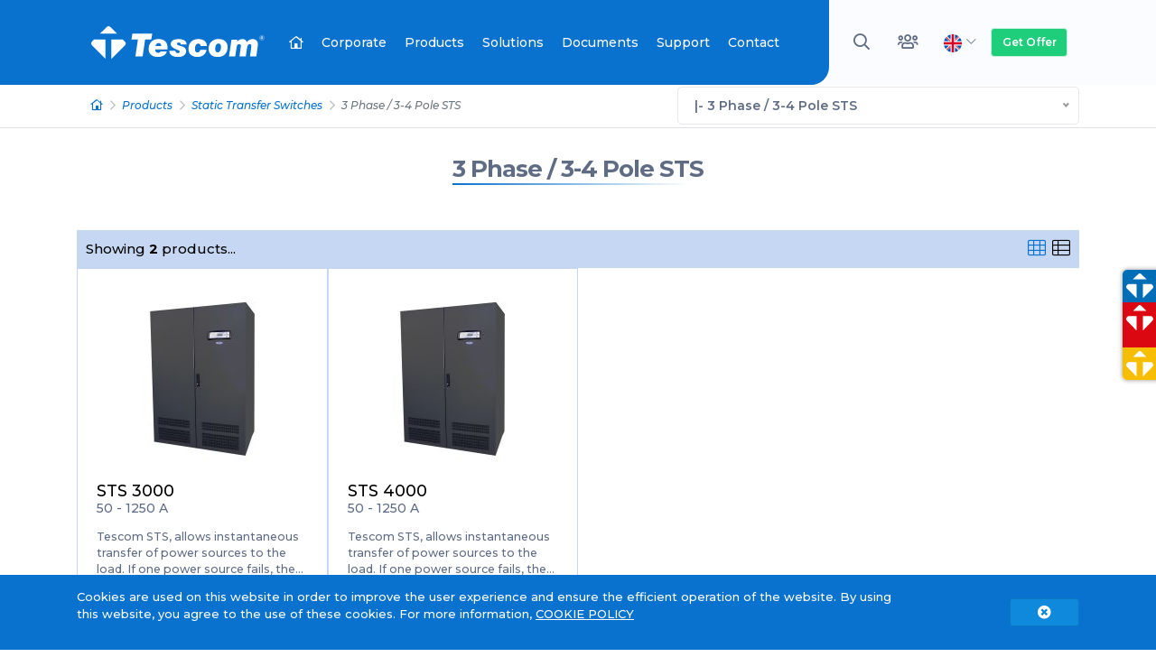

--- FILE ---
content_type: text/html; charset=UTF-8
request_url: https://www.tescom-ups.com/en/products/3-phase-3-4-pole-sts-17
body_size: 8263
content:
<!DOCTYPE html><html lang="en" data-base-url="https://www.tescom-ups.com/"><head> <meta charset="utf-8" /><meta http-equiv="X-UA-Compatible" content="IE=edge" /><meta name="viewport" content="width=device-width, initial-scale=1, shrink-to-fit=no" /><title>3 Phase / 3-4 Pole STS</title><meta name="robots" content="index, follow, all, yes, all" /><meta name="description" content="3 Phase / 3-4 Pole STS" /><meta name="keywords" content="3 Phase / 3-4 Pole STS" /><meta name="author" content="Tescom Elektronik A.Ş." /><meta name="publisher" content="Tescom Elektronik A.Ş." /><meta name="Dmoz" content="Kesintisiz Güç Kaynağı ve Kesintisiz Güç Kaynakları üretimi ve satışı yapmaktadır." /><meta name="Yahoo" content="Kesintisiz Güç Kaynağı ve Kesintisiz Güç Kaynakları üretimi ve satışı yapmaktadır." /><meta name="Altavista" content="Kesintisiz Güç Kaynağı ve Kesintisiz Güç Kaynakları üretimi ve satışı yapmaktadır." /><meta name="Scooter" content="Kesintisiz Güç Kaynağı ve Kesintisiz Güç Kaynakları üretimi ve satışı yapmaktadır." /><base href="https://www.tescom-ups.com/" /><link rel="canonical" href="https://www.tescom-ups.com/en/products/3-phase-3-4-pole-sts-17" /><link rel="alternate" hreflang="en" href="https://www.tescom-ups.com/en/products/3-phase-3-4-pole-sts-17" /><meta property="og:locale" content="en_EN" /><meta property="og:type" content="website" /><meta property="og:title" content="3 Phase / 3-4 Pole STS" /><meta property="og:description" content="3 Phase / 3-4 Pole STS" /><meta property="og:image" content="" /><meta property="og:image:secure_url" content="" /><meta property="og:url" content="https://www.tescom-ups.com/en/products/3-phase-3-4-pole-sts-17" /><meta property="og:site_name" content="Tescom UPS" /><meta name="twitter:card" content="summary_large_image" /><meta name="twitter:title" content="3 Phase / 3-4 Pole STS" /><meta name="twitter:description" content="3 Phase / 3-4 Pole STS" /><meta name="twitter:site" content="@TESCOM_UPS" /><meta name="twitter:image" content="" /><meta name="twitter:creator" content="@TESCOM_UPS" /><!-- FAVICON --><link rel="apple-touch-icon" sizes="57x57" href="https://www.tescom-ups.com/images/favicon/apple-icon-57x57.png"><link rel="apple-touch-icon" sizes="60x60" href="https://www.tescom-ups.com/images/favicon/apple-icon-60x60.png"><link rel="apple-touch-icon" sizes="72x72" href="https://www.tescom-ups.com/images/favicon/apple-icon-72x72.png"><link rel="apple-touch-icon" sizes="76x76" href="https://www.tescom-ups.com/images/favicon/apple-icon-76x76.png"><link rel="apple-touch-icon" sizes="114x114" href="https://www.tescom-ups.com/images/favicon/apple-icon-114x114.png"><link rel="apple-touch-icon" sizes="120x120" href="https://www.tescom-ups.com/images/favicon/apple-icon-120x120.png"><link rel="apple-touch-icon" sizes="144x144" href="https://www.tescom-ups.com/images/favicon/apple-icon-144x144.png"><link rel="apple-touch-icon" sizes="152x152" href="https://www.tescom-ups.com/images/favicon/apple-icon-152x152.png"><link rel="apple-touch-icon" sizes="180x180" href="https://www.tescom-ups.com/images/favicon/apple-icon-180x180.png"><link rel="icon" type="image/png" sizes="144x144" href="https://www.tescom-ups.com/images/favicon/android-icon-144x144.png"><link rel="icon" type="image/png" sizes="192x192" href="https://www.tescom-ups.com/images/favicon/android-icon-192x192.png"><link rel="icon" type="image/png" sizes="32x32" href="https://www.tescom-ups.com/images/favicon/favicon-32x32.png"><link rel="icon" type="image/png" sizes="96x96" href="https://www.tescom-ups.com/images/favicon/favicon-96x96.png"><link rel="icon" type="image/png" sizes="16x16" href="https://www.tescom-ups.com/images/favicon/favicon-16x16.png"><link rel="manifest" href="https://www.tescom-ups.com/images/favicon/manifest.json"><meta name="msapplication-TileColor" content="#0075c9"><meta name="msapplication-TileImage" content="https://www.tescom-ups.com/images/favicon/ms-icon-144x144.png"><meta name="theme-color" content="#0075c9" /><!-- FAVICON --><!-- Bootstrap CSS --><link rel="stylesheet" href="https://www.tescom-ups.com/assets/css/plugin.css" media="all" /><link rel="preconnect" href="https://fonts.gstatic.com" /><link href="https://fonts.googleapis.com/css2?family=Montserrat:ital,wght@0,100;0,200;0,300;0,400;0,500;0,600;0,700;0,800;0,900;1,100;1,200;1,300;1,400;1,500;1,600;1,700;1,800;1,900&display=swap" rel="stylesheet" /><!-- FontAwesome CSS --><link href="https://www.tescom-ups.com/assets/fonts/fontawesome/css/all.min.css" rel="stylesheet" /><!-- General CSS --><link href="https://www.tescom-ups.com/assets/css/site.css" rel="stylesheet" /><link href="https://www.tescom-ups.com/assets/css/responsive.css" rel="stylesheet" /><script>(function(i,s,o,g,r,a,m){i['GoogleAnalyticsObject']=r;i[r]=i[r]||function(){(i[r].q=i[r].q||[]).push(arguments)},i[r].l=1*new Date();a=s.createElement(o),m=s.getElementsByTagName(o)[0];a.async=1;a.src=g;m.parentNode.insertBefore(a,m)})(window,document,'script','https://www.google-analytics.com/analytics.js','ga');ga('create', 'UA-90021744-1', 'auto');ga('send', 'pageview');</script><!-- Google tag (gtag.js) --><script async src="https://www.googletagmanager.com/gtag/js?id=G-F8TQ0KZ0PF"></script><script> window.dataLayer = window.dataLayer || []; function gtag(){dataLayer.push(arguments);} gtag('js', new Date()); gtag('config', 'G-F8TQ0KZ0PF');</script><script type="application/ld+json" class="aioseo-schema"> { "@context":"https:\/\/schema.org", "@graph": [ { "@type":"WebSite", "@id":"https://www.tescom-ups.com/en#website", "url":"https://www.tescom-ups.com/", "name":"Tescom UPS", "description":"3 Phase / 3-4 Pole STS", "publisher": { "@id":"https://www.tescom-ups.com/en#organization" } }, { "@type":"Organization", "@id":"https://www.tescom-ups.com/en#organization", "name":"Tescom UPS", "url":"https://www.tescom-ups.com/en" }, { "@type":"BreadcrumbList", "@id":"https://www.tescom-ups.com/en#breadcrumblist", "itemListElement": [ { "@type":"ListItem", "@id":"https://www.tescom-ups.com/en#listItem", "position":"1", "item": { "@type":"WebPage", "@id":"https://www.tescom-ups.com/en", "name":"Tescom UPS", "description":"3 Phase / 3-4 Pole STS", "url":"https://www.tescom-ups.com/en" } } ] }, { "@type":"WebPage", "@id":"https://www.tescom-ups.com/en#webpage", "url":"https://www.tescom-ups.com/en", "name":"3 Phase / 3-4 Pole STS", "inLanguage":"en", "isPartOf": { "@id":"https://www.tescom-ups.com/en#website"}, "breadcrumb": { "@id":"https://www.tescom-ups.com/en#breadcrumblist" }, "datePublished":"2021-08-07T10:06:53+03:00", "dateModified":"2025-12-14T05:22:55+03:00" } ] }</script><meta name="ahrefs-site-verification" content="e54091778125a19847876a33acd46b8ba28064d62d69beb7d3ae4c560723b230" /><!-- Meta Pixel Code --><script>!function(f,b,e,v,n,t,s)
{if(f.fbq)return;n=f.fbq=function(){n.callMethod?
n.callMethod.apply(n,arguments):n.queue.push(arguments)};
if(!f._fbq)f._fbq=n;n.push=n;n.loaded=!0;n.version='2.0';
n.queue=[];t=b.createElement(e);t.async=!0;
t.src=v;s=b.getElementsByTagName(e)[0];
s.parentNode.insertBefore(t,s)}(window, document,'script',
'https://connect.facebook.net/en_US/fbevents.js');
fbq('init', '666585631139669');
fbq('track', 'PageView');</script><noscript><img alt="Meta Pixel Code" height="1" width="1" style="display:none" src="https://www.facebook.com/tr?id=666585631139669&ev=PageView&noscript=1"/></noscript><!-- End Meta Pixel Code --><!-- Yandex.Metrika counter --><script type="text/javascript" > (function(m,e,t,r,i,k,a){m[i]=m[i]||function(){(m[i].a=m[i].a||[]).push(arguments)}; m[i].l=1*new Date(); for (var j = 0; j < document.scripts.length; j++) {if (document.scripts[j].src === r) { return; }} k=e.createElement(t),a=e.getElementsByTagName(t)[0],k.async=1,k.src=r,a.parentNode.insertBefore(k,a)}) (window, document, "script", "https://mc.yandex.ru/metrika/tag.js", "ym"); ym(93030656, "init", { clickmap:true, trackLinks:true, accurateTrackBounce:true, webvisor:true });</script><noscript><div><img src="https://mc.yandex.ru/watch/93030656" style="position:absolute; left:-9999px;" alt="" /></div></noscript><!-- /Yandex.Metrika counter --> <script type="text/javascript" src="//maps.googleapis.com/maps/api/js?key=AIzaSyAvSVJinz1kTzL_AmsN0UeZ5rilPjuVU8I"></script></head><body><div class="search-fullscreen-wrapper"> <div class="search-close-btn"><i class="fa fa-times"></i></div> <div class="search-fullscreen-form"> <form method="get" id="searchform" class="searchform" action="https://www.tescom-ups.com/en/search_result"> <input type="text" class="field" name="txt_search" value="" id="txt_search" placeholder="You can search by typing Product Name / Model No......" /> <button disabled="" type="button" class="submit btn btn-outline-dark" id="searchsubmit"><i class="fas fa-search"></i></button> </form> <div id="search_result_container" class="container"> <div class="row justify-content-md-center"> <div class="col-md-9"> <div class="py-3 loading" style="display: none;"> <div class="preloader_content"> <div class="loadingio-spinner-dual-ring-8g5y7j8oljh"> <div class="ldio-pqivwepy72r"> <div></div> <div> <div></div> </div> </div> </div> <span>Loading...</span> </div> <div class="load_content"></div> </div> <div id="search_result" style="display: none;"></div> </div> </div> </div> </div></div><header class=""> <div class="nav"> <div class="container-fluid left_bg"> <div class="container"> <div class="row align-items-center no-gutters"> <div class="col-xl-9 col-lg-10 col-md-5 col-sm-5 col-5"> <nav id="navigation" class="navigation"> <div class="navigation-header"> <!-- Logo --> <div class="navigation-logo"> <a href="https://www.tescom-ups.com/"> <img src="https://www.tescom-ups.com/images/logo_tescom_white_en.svg" alt="Tescom UPS"> </a> </div> <div class="navigation-button-toggler"> <i class="hamburger-icon"></i> </div> </div> <div class="navigation-body"> <div class="navigation-body-header" > <!-- Logo --> <div class="navigation-logo"> <a href="https://www.tescom-ups.com/en"> <img src="https://www.tescom-ups.com/images/logo_tescom_white_en.svg" alt="Tescom UPS" > </a> </div> <span class="navigation-body-close-button">&#10005;</span> </div> <ul class="navigation-menu"> <li class="navigation-item is-active"> <a class="navigation-link" href="https://www.tescom-ups.com/en"><i class="far fa-home-lg"></i> <span class="d-none d-lg-none d-block">Home</span></a> </li> <li class="navigation-item"> <a class="navigation-link" href="https://www.tescom-ups.com/en/company-profile">Corporate</a> <ul class="navigation-dropdown"><li class="navigation-dropdown-item"><a class="navigation-dropdown-link" href="#">Who Are We</a><ul class="navigation-dropdown"><li class="navigation-dropdown-item"><a class="navigation-dropdown-link" href="https://www.tescom-ups.com/en/company-profile">Company Profile</a><ul class="navigation-dropdown"></ul></li><li class="navigation-dropdown-item"><a class="navigation-dropdown-link" href="https://www.tescom-ups.com/en/vision-mission">Vision / Mission</a><ul class="navigation-dropdown"></ul></li></ul></li><li class="navigation-dropdown-item"><a class="navigation-dropdown-link" href="#">Quality</a><ul class="navigation-dropdown"><li class="navigation-dropdown-item"><a class="navigation-dropdown-link" href="https://www.tescom-ups.com/en/quality-policy">Quality Policy</a><ul class="navigation-dropdown"></ul></li><li class="navigation-dropdown-item"><a class="navigation-dropdown-link" href="https://www.tescom-ups.com/en/quality-certificates">Quality Certificates</a><ul class="navigation-dropdown"></ul></li></ul></li><li class="navigation-dropdown-item"><a class="navigation-dropdown-link" href="https://www.tescom-ups.com/en/r-d">R&D</a><ul class="navigation-dropdown"></ul></li><li class="navigation-dropdown-item"><a class="navigation-dropdown-link" href="https://www.tescom-ups.com/en/references">References</a><ul class="navigation-dropdown"></ul></li><li class="navigation-dropdown-item"><a class="navigation-dropdown-link" href="#">Human Resources</a><ul class="navigation-dropdown"><li class="navigation-dropdown-item"><a class="navigation-dropdown-link" href="https://www.tescom-ups.com/en/our-hr-policy">Our HR Policy</a><ul class="navigation-dropdown"></ul></li><li class="navigation-dropdown-item"><a class="navigation-dropdown-link" href="https://www.tescom-ups.com/en/general-application-form">General Application Form</a><ul class="navigation-dropdown"></ul></li><li class="navigation-dropdown-item"><a class="navigation-dropdown-link" href="https://www.tescom-ups.com/en/internship-application-form">Internship Application Form</a><ul class="navigation-dropdown"></ul></li></ul></li><li class="navigation-dropdown-item"><a class="navigation-dropdown-link" href="https://www.tescom-ups.com/en/blog">Blog</a><ul class="navigation-dropdown"></ul></li><li class="navigation-dropdown-item"><a class="navigation-dropdown-link" href="https://www.tescom-ups.com/en/internal-newsletters">Internal Newsletters</a><ul class="navigation-dropdown"></ul></li><li class="navigation-dropdown-item"><a class="navigation-dropdown-link" href="https://www.tescom-ups.com/en/corporate-activity-newsletters">Corporate Activity Newsletters</a><ul class="navigation-dropdown"></ul></li><li class="navigation-dropdown-item"><a class="navigation-dropdown-link" href="https://www.tescom-ups.com/en/corporate-identity">Corporate Identity</a><ul class="navigation-dropdown"></ul></li></ul> </li> <li class="navigation-item"> <a class="navigation-link" href="https://www.tescom-ups.com/en/products">Products</a> </li> <li class="navigation-item"> <a class="navigation-link" href="https://www.tescom-ups.com/en/solutions">Solutions</a> <ul class="navigation-dropdown"><li class="navigation-dropdown-item"><a class="navigation-dropdown-link" href="https://www.tescom-ups.com/en/solutions/industrial-solutions-4">Industrial Solutions</a></li><li class="navigation-dropdown-item"><a class="navigation-dropdown-link" href="https://www.tescom-ups.com/en/solutions/medical-solutions-5">Medical Solutions</a></li><li class="navigation-dropdown-item"><a class="navigation-dropdown-link" href="https://www.tescom-ups.com/en/solutions/data-center-it-6">Data Center & IT</a></li><li class="navigation-dropdown-item"><a class="navigation-dropdown-link" href="https://www.tescom-ups.com/en/solutions/home-and-office-solutions-7">Home and Office Solutions</a></li><li class="navigation-dropdown-item"><a class="navigation-dropdown-link" href="https://www.tescom-ups.com/en/solutions/transportation-solutions-8">Transportation Solutions</a></li><li class="navigation-dropdown-item"><a class="navigation-dropdown-link" href="https://www.tescom-ups.com/en/solutions/malls-facilities-9">Malls & Facilities</a></li></ul> </li> <li class="navigation-item"> <a class="navigation-link" href="https://www.tescom-ups.com/en/documents">Documents</a> </li> <li class="navigation-item"> <a class="navigation-link" href="#">Support</a> <ul class="navigation-dropdown"><li class="navigation-dropdown-item"><a class="navigation-dropdown-link" href="https://www.tescom-ups.com/en/importance-of-lasting-materials-ups-systems">Importance of Lasting Materials UPS Systems</a><ul class="navigation-dropdown"></ul></li><li class="navigation-dropdown-item"><a class="navigation-dropdown-link" href="https://www.tescom-ups.com/en/technical-service">Technical Service</a><ul class="navigation-dropdown"></ul></li><li class="navigation-dropdown-item"><a class="navigation-dropdown-link" href="https://www.tescom-ups.com/en/f-a-q">F.A.Q.</a><ul class="navigation-dropdown"></ul></li><li class="navigation-dropdown-item"><a class="navigation-dropdown-link" href="https://www.tescom-ups.com/en/solution-partners">Solution Partners</a><ul class="navigation-dropdown"></ul></li><li class="navigation-dropdown-item"><a class="navigation-dropdown-link" href="https://www.tescom-ups.com/en/customer-comments">Customer Comments</a><ul class="navigation-dropdown"></ul></li><li class="navigation-dropdown-item"><a class="navigation-dropdown-link" href="https://www.tescom-ups.com/en/customer-satisfaction-surveys">Customer Satisfaction Surveys</a><ul class="navigation-dropdown"></ul></li><li class="navigation-dropdown-item"><a class="navigation-dropdown-link" href="https://www.tescom-ups.com/en/power-calculation">Power Calculation</a><ul class="navigation-dropdown"></ul></li><li class="navigation-dropdown-item"><a class="navigation-dropdown-link" href="https://crm.tescom-ups.com/" target="_blank"><strong><i class="far fa-users fa-lg mr-2"></i> Solution Partners Login</strong></a></li></ul> </li> <li class="navigation-item"> <a class="navigation-link" href="https://www.tescom-ups.com/en/contact">Contact</a> </li> <li class="navigation-item btn_offer_mobile_container"> <a class="navigation-link" href="https://www.tescom-ups.com/en/get-offer">Get Offer <i class="fal fa-file-alt"></i></a> </li> </ul> </div> </nav> </div> <div class="col-xl-3 col-lg-2 col-md-7 col-sm-7 col-7"> <ul class="list-inline top_dropdown_menu text-lg-center text-right"> <li class="list-inline-item"> <a href="#" class="btn btn-link search-toggle-btn"><i class="far fa-search fa-fw"></i></a> </li> <li class="list-inline-item"> <a href="https://crm.tescom-ups.com/" target="_blank" class="btn btn-link user_login" rel="noreferrer" data-toggle="tooltip" data-placement="bottom" data-container="body" title="Service Services"><i class="far fa-users fa-fw"></i></a> </li> <li class="list-inline-item"> <div class="dropdown"> <a href="#" class="btn btn-link dropdown-toggle" id="dropdownMenuFlag" data-toggle="dropdown" aria-haspopup="true" aria-expanded="false"><img src="https://www.tescom-ups.com/assets/flags/en.svg" width="20" height="20" alt="en"> <i class="fal fa-chevron-down sub_arrow"></i></a> <div class="dropdown-menu" aria-labelledby="dropdownMenuFlag"> <span class="dropdown-menu-arrow"></span> <a href="https://www.tescom-ups.com/tr/" class="dropdown-item"><img src="https://www.tescom-ups.com/assets/flags/tr.svg" width="20" height="20" class="mr-2" alt="Türkçe"> Türkçe</a> <a href="https://www.tescom-ups.com/es/" class="dropdown-item"><img src="https://www.tescom-ups.com/assets/flags/es.svg" width="20" height="20" class="mr-2" alt="Español"> Español</a> <a href="https://www.tescom-ups.com/fr/" class="dropdown-item"><img src="https://www.tescom-ups.com/assets/flags/fr.svg" width="20" height="20" class="mr-2" alt="Français"> Français</a> <a href="https://www.tescom-ups.com/ru/" class="dropdown-item"><img src="https://www.tescom-ups.com/assets/flags/ru.svg" width="20" height="20" class="mr-2" alt="Русский"> Русский</a> <a href="https://www.tescom-ups.gr/" class="dropdown-item" target="_blank"><img src="https://www.tescom-ups.com/assets/flags/gr.svg" width="20" height="20" class="mr-2" alt="Ελληνικά"> Ελληνικά</a> </div> </div> </li> <li class="list-inline-item"> <a href="https://www.tescom-ups.com/en/get-offer" title="Get Offer" class="btn btn-success">Get Offer</a> </li> <li class="list-inline-item"> <a href="javascript:void(0);" class="btn btn-link" id="btn-other-menu"><i class="fas fa-bars fa-fw"></i></a> </li> </ul> </div> </div> </div> </div> </div> </header> <div class="container-fluid border-bottom wow fadeInUp"><div class="container"><div class="row align-items-center"><div class="col-xl-7 col-md-8"><nav aria-label="breadcrumb"><ol class="breadcrumb justify-content-left"><li class="breadcrumb-item wow fadeInUp"><a href="https://www.tescom-ups.com/en"><i class="far fa-home-lg"></i></a></li><li class="breadcrumb-item wow fadeInUp"><a href="https://www.tescom-ups.com/en/products">Products</a></li><li class="breadcrumb-item wow fadeInUp"><a href="https://www.tescom-ups.com/en/products/static-transfer-switches-15">Static Transfer Switches</a></li><li class="breadcrumb-item active wow fadeInUp">3 Phase / 3-4 Pole STS</li></ol></nav></div><div class="col-xl-5 col-md-4"><select id="pro_cat_slc_list" class="wide"><option value="https://www.tescom-ups.com/en/products" selected="">Product Categories</option><option class="pro_cat_slc_list_parent" value="https://www.tescom-ups.com/en/products/uninterruptible-power-supply-ups-9" >Uninterruptible Power Supply (UPS)</option>4 - <option class="" value="https://www.tescom-ups.com/en/products/line-interactive-ups-10" > |- Line Interactive UPS</option>18 - <option class="" value="https://www.tescom-ups.com/en/products/online-1-phase-1-phase-ups-11" > |- Online 1 Phase / 1 Phase UPS</option>6 - <option class="" value="https://www.tescom-ups.com/en/products/online-3-phase-1-phase-ups-12" > |- Online 3 Phase / 1 Phase UPS</option>14 - <option class="" value="https://www.tescom-ups.com/en/products/online-3-phase-3-phase-ups-13" > |- Online 3 Phase / 3 Phase UPS</option>13 - <option class="" value="https://www.tescom-ups.com/en/products/modular-ups-14" > |- Modular UPS</option>0 - <option class="" value="https://www.tescom-ups.com/en/products/outdoor-ups-53" > |- Outdoor UPS</option>1 - <option class="" value="https://www.tescom-ups.com/en/products/low-voltage-ups-79" > |- Low Voltage UPS</option><option class="pro_cat_slc_list_parent" value="https://www.tescom-ups.com/en/products/static-transfer-switches-15" >Static Transfer Switches</option>1 - <option class="" value="https://www.tescom-ups.com/en/products/1-phase-2-pole-sts-16" > |- 1 Phase / 2 Pole STS</option>2 - <option class="" value="https://www.tescom-ups.com/en/products/3-phase-3-4-pole-sts-17" selected> |- 3 Phase / 3-4 Pole STS</option><option class="pro_cat_slc_list_parent" value="https://www.tescom-ups.com/en/products/static-voltage-regulators-18" >Static Voltage Regulators</option>2 - <option class="" value="https://www.tescom-ups.com/en/products/tsvr-series-19" > |- TSVR Series</option>1 - <option class="" value="https://www.tescom-ups.com/en/products/stk-44" > |- STK</option><option class="pro_cat_slc_list_parent" value="https://www.tescom-ups.com/en/products/automatic-voltage-regulators-20" >Automatic Voltage Regulators</option>1 - <option class="" value="https://www.tescom-ups.com/en/products/single-phase-avr-21" > |- Single Phase AVR</option>1 - <option class="" value="https://www.tescom-ups.com/en/products/three-phase-avr-22" > |- Three Phase AVR</option><option class="pro_cat_slc_list_parent" value="https://www.tescom-ups.com/en/products/medical-isolated-power-systems-23" >Medical Isolated Power Systems</option>0 - <option data-target="_blank" class="" value="https://www.tescom-ups.com/ftp_files/ftp_document/tibbi_izole_guc_sistemleri/MIP.pdf" > |- Medical Isolated Power Systems</option><option class="pro_cat_slc_list_parent" value="https://www.tescom-ups.com/en/products/frequency-converters-30" >Frequency Converters</option><option class="pro_cat_slc_list_parent" value="https://www.tescom-ups.com/en/products/inverters-31" >Inverters</option><option class="pro_cat_slc_list_parent" value="https://www.tescom-ups.com/en/products/rectifiers-32" >Rectifiers</option><option data-target="_blank" class="pro_cat_slc_list_parent" value="https://tescom-jenerator.com/en/" data-target="_blank">Tescom Diesel Generators</option>1 - <option class="" value="https://www.tescom-ups.com/en/products/control-system-56" > |- Control System</option><option data-target="_blank" class="pro_cat_slc_list_parent" value="https://www.tescom-solar.com/en/" data-target="_blank">Solar Products</option><option class="pro_cat_slc_list_parent" value="https://www.tescom-ups.com/en/products/special-products-54" >Special Products</option><option class="pro_cat_slc_list_parent" value="https://www.tescom-ups.com/en/products/batteries-34" >Batteries</option>1 - <option class="" value="https://www.tescom-ups.com/en/products/exide-42" > |- Exide</option>6 - <option class="" value="https://www.tescom-ups.com/en/products/enersys-41" > |- Enersys</option>2 - <option class="" value="https://www.tescom-ups.com/en/products/leoch-58" > |- Leoch</option>1 - <option class="" value="https://www.tescom-ups.com/en/products/sunlight-59" > |- Sunlight</option><option data-target="_blank" class="pro_cat_slc_list_parent" value="https://www.tescom-ups.com/en/tescom-generator-ups-communication-control-integration" data-target="_blank">Tescom Generator - UPS Communication Control Integration</option><option data-target="_blank" class="pro_cat_slc_list_parent" value="https://www.tescom-ups.com/en/tescom-battery-monitoring-system" data-target="_blank">Tescom Battery Monitoring System</option><option data-target="_blank" class="pro_cat_slc_list_parent" value="https://www.tescom-ups.com/en/tescom-electric-vehicle-chargers" data-target="_blank">Tescom Electric Vehicle Chargers</option><option class="pro_cat_slc_list_parent" value="https://www.tescom-ups.com/en/products/accessories-49" >Accessories</option>1 - <option class="" value="https://www.tescom-ups.com/en/products/battery-cabinets-51" > |- Battery Cabinets</option>1 - <option class="" value="https://www.tescom-ups.com/en/products/braking-modules-50" > |- Braking Modules</option>13 - <option class="" value="https://www.tescom-ups.com/en/products/communication-accessories-35" > |- Communication Accessories</option>1 - <option class="" value="https://www.tescom-ups.com/en/products/isolation-transformer-55" > |- Isolation Transformer</option></select></div></div></div></div><div class="container"><div class="row"><div class="col-md-12"><div class="page_title wow fadeInUp"><h1><a href="https://www.tescom-ups.com/en/products/3-phase-3-4-pole-sts-17">3 Phase / 3-4 Pole STS</a></h1></div></div></div></div><div id="product_list" class="container mt-3"><div class="row no-gutters"><div class="col-md-12"><div id="filter_result_container"><div class="row no-gutters"><div class="col-md-12 left_header">Showing <strong>2</strong> products...<div class="float-right"><ul class="list-inline mb-0"><li class="list-inline-item"><a href="#" data-view-type="grid" class="view active"><i class="fal fa-th fa-lg"></i></a></li><li class="list-inline-item"><a href="#" data-view-type="list" class="view"><i class="fal fa-th-list fa-lg"></i></a></li></ul></div></div><div class="col-lg-3 col-md-6 item"><a href="https://www.tescom-ups.com/en/product/sts-3000-52" data-cat="17" class="pro_link" title="STS 3000 50 - 1250 A"><figure><img src="https://www.tescom-ups.com/thumbnailGenerator.php?img=./ftp_files/ftp_product/sts.jpg&q=80&w=200&h=200" class="img-fluid" alt="STS 3000 50 - 1250 A" title="STS 3000 50 - 1250 A"></figure><h2>STS 3000</h2><h3>50 - 1250 A</h3><p class="pro_seo_description">Tescom STS, allows instantaneous transfer of power sources to the load. If one power source fails, the STS switches to the back-up power source so fast that the load never recognizes the transfer made.</p><button class="btn btn-grey btn-block rounded-0">Detailed Info</button></a></div><div class="col-lg-3 col-md-6 item"><a href="https://www.tescom-ups.com/en/product/sts-4000-53" data-cat="17" class="pro_link" title="STS 4000 50 - 1250 A"><figure><img src="https://www.tescom-ups.com/thumbnailGenerator.php?img=./ftp_files/ftp_product/sts.jpg&q=80&w=200&h=200" class="img-fluid" alt="STS 4000 50 - 1250 A" title="STS 4000 50 - 1250 A"></figure><h2>STS 4000</h2><h3>50 - 1250 A</h3><p class="pro_seo_description">Tescom STS, allows instantaneous transfer of power sources to the load. If one power source fails, the STS switches to the back-up power source so fast that the load never recognizes the transfer made.</p><button class="btn btn-grey btn-block rounded-0">Detailed Info</button></a></div></div></div></div></div></div><div class="container mt-4"><div class="row"><div class="col-lg-12"></div></div></div> <footer class="pt-5 pb-3"> <div class="container"> <div class="row pb-xl-0 pb-3 border-bottom"> <div class="col-xl-6 wow fadeInUp d-none"> <a href="https://www.tescom-ups.com/en"><img src="https://www.tescom-ups.com/images/logo_tescom_blue_en.svg" height="40" alt="Tescom" class="mb-3"></a> <p>We prioritize the spirit of environmentalism by protecting today's environmental values.</p> <ul class="list-inline social_media_link"> <li class="list-inline-item"> <a href="https://www.instagram.com/tescom_ups/" class="instagram" target="_blank"><i class="fab fa-instagram fa-fw"></i></a> </li> <li class="list-inline-item"> <a href="https://www.facebook.com/TescomUPS" class="facebook" target="_blank"><i class="fab fa-facebook-f fa-fw"></i></a> </li> <li class="list-inline-item"> <a href="https://twitter.com/TESCOM_UPS" class="twitter" target="_blank"><i class="fab fa-twitter fa-fw"></i></a> </li> <li class="list-inline-item"> <a href="https://www.youtube.com/@TescomUPS?sub_confirmation=1" class="youtube" target="_blank"><i class="fab fa-youtube fa-fw"></i></a> </li> <li class="list-inline-item"> <a href="https://www.linkedin.com/company/tescom-ups/" class="linkedin" target="_blank"><i class="fab fa-linkedin-in fa-fw"></i></a> </li> </ul> </div> <div class="col-xl-3 col-lg-6 wow fadeInUp"> <div itemscope itemtype="http://schema.org/Organization" class="cloumn"> <span itemprop="name"> <strong style="white-space: nowrap;overflow: hidden;display: inline-block;text-overflow: ellipsis;width: 100%;">ISTANBUL Head Office</strong> </span> <ul class="list-unstyled mt-4"> <li itemprop="address" itemscope itemtype="http://schema.org/PostalAddress"> <span itemprop="streetAddress"> <i class="fal fa-map-marked-alt"></i> Dudullu Organize Sanayi Bölgesi 2.Cadde No:7 Zemin Kat <span itemprop="addressLocality">Ümraniye / İSTANBUL</span> </span> </li> <li><i class="fal fa-phone-alt"></i> <a href="tel:908502778877"><span itemprop="telephone">+90 (850) 277 88 77</span></a></li> <li><i class="fal fa-at"></i> <a itemprop="email" href="https://www.tescom-ups.com/en/contact">info[@]tescom-ups.com</a></li> </ul> </div> </div> <div class="col-xl-3 col-lg-6 wow fadeInUp"> <div itemscope itemtype="http://schema.org/Organization" class="cloumn"> <span itemprop="name"> <strong style="white-space: nowrap;overflow: hidden;display: inline-block;text-overflow: ellipsis;width: 100%;">İZMİR Regional Directorate (Factory and Overseas Sales)</strong> </span> <ul class="list-unstyled mt-4"> <li itemprop="address" itemscope itemtype="http://schema.org/PostalAddress"> <span itemprop="streetAddress"> <i class="fal fa-map-marked-alt"></i> 10009 Sokak No:1 Ulukent Sanayi Sitesi <span itemprop="addressLocality">Menemen / İZMİR</span> </span> </li> <li><i class="fal fa-phone-alt"></i> <a href="tel:902328333600"><span itemprop="telephone">+90 (232) 833 36 00</span></a></li> <li><i class="fal fa-at"></i> <a itemprop="email" href="https://www.tescom-ups.com/en/contact">info[@]tescom-ups.com</a></li> </ul> </div> </div> <div class="col-xl-3 col-lg-6 wow fadeInUp"> <div itemscope itemtype="http://schema.org/Organization" class="cloumn"> <span itemprop="name"> <strong style="white-space: nowrap;overflow: hidden;display: inline-block;text-overflow: ellipsis;width: 100%;">ANKARA Regional Directorate</strong> </span> <ul class="list-unstyled mt-4"> <li itemprop="address" itemscope itemtype="http://schema.org/PostalAddress"> <span itemprop="streetAddress"> <i class="fal fa-map-marked-alt"></i> İvedik OSB Melih Gökçek Bulvarı 1122. Cad. Maxivedik İş Merkezi No:20/106 <span itemprop="addressLocality">Yenimahalle / ANKARA</span> </span> </li> <li><i class="fal fa-phone-alt"></i> <a href="tel:903124762437"><span itemprop="telephone">+90 (312) 476 24 37</span></a></li> <li><i class="fal fa-at"></i> <a itemprop="email" href="https://www.tescom-ups.com/en/contact">info[@]tescom-ups.com</a></li> </ul> </div> </div> <div class="col-xl-3 col-lg-6 wow fadeInUp"> <div class="cloumn"> <strong>SUBSCRIBE TO E-NEWSLETTER</strong> <p class="mt-4">Be aware of news and campaigns.</p> <div class="frm_style"> <form name="frm_newsletter" id="frm_newsletter" method="post" action="https://www.tescom-ups.com/en/frm_newsletter"> <div class="input-group form-group"> <label class="form-label" for="newsletter_email" style="top: 8px;">Your E-Mail Address</label> <input type="email" class="form-control form-control-sm border-right-0" name="newsletter_email" id="newsletter_email" required> <div class="input-group-append"> <button class="btn btn-outline-secondary border-left-0 rounded-0" type="submit" id="btn_submit" name="btn_submit" data-loading-text="<img src='https://www.tescom-ups.com/images/ajax_loader_red_32.gif' style='height: 20px;'>"> <i class="fas fa-chevron-right"></i> </button> </div> </div> <div class="custom-control custom-checkbox"> <input type="checkbox" class="custom-control-input" id="kvkk_accept" name="kvkk_accept" required="" checked="" value="1"> <label class="custom-control-label" for="kvkk_accept"> I have read <a href="https://www.tescom-ups.com/en/tescom-elektronik-kvkk-general-clarification-text">the personal data protection law agreement</a> </label> </div> </form> </div> </div> </div> </div> <div class="row pb-3 pt-3 border-bottom align-items-center"> <div class="col-lg-4 col-md-6 col-sm-6 text-lg-left text-sm-center text-center wow fadeInUp"> <img src="https://www.tescom-ups.com/images/logo_quality.png" alt="Quality Logo" class="img-fluid" width="269" height="30"> </div> <div class="col-lg-3 col-md-6 col-sm-6 text-center wow fadeInUp"> <a href="https://tescomsolar.com/" title="Tescom Solar" target="_blank" rel="noreferrer"><img src="https://www.tescom-ups.com/images/logo_tescom_solar_blue.png" alt="Tescom Solar" class="logo" width="237" height="50"></a> </div> <div class="col-lg-3 col-md-6 col-sm-6 text-center wow fadeInUp"> <a href="https://tescomakademi.com/" title="Tescom Akademi" target="_blank" rel="noreferrer"><img src="https://www.tescom-ups.com/images/logo_tescom_akademi_blue_en.svg" alt="Tescom Akademi" class="logo" width="238" height="50"></a> </div> <div class="col-lg-2 col-md-6 col-sm-6 text-lg-right text-sm-center text-center wow fadeInUp"> <a href="http://dmyelektronik.com/" title="DMY Elektronik Yatırımlar" target="_blank" rel="noreferrer"><img src="https://www.tescom-ups.com/images/logo_dmy.png" alt="DMY Elektronik Yatırımlar" class="logo" width="118" height="50"></a> </div> </div> <div class="row pt-3 border-bottom align-items-center"> <div class="col-lg-8 text-lg-left text-center wow fadeInUp"> <ul class="list-inline policy_links"> <li class="list-inline-item"><a href="https://www.tescom-ups.com/en/tescom-elektronik-kvkk-general-clarification-text">Tescom Elektronik KVKK General Clarification Text</a></li> <li class="list-inline-item"><a href="https://www.tescom-ups.com/en/cookie-policy">Cookie Policy</a></li> <li class="list-inline-item"><a href="https://www.tescom-ups.com/en/information-society-service">Information Society Service</a></li> </ul> </div> <div class="col-lg-4 text-lg-right text-center"> <ul class="list-inline social_media_link"> <li class="list-inline-item"> <a href="https://www.instagram.com/tescom_ups/" class="instagram" target="_blank" rel="noreferrer"><i class="fab fa-instagram fa-fw"></i></a> </li> <li class="list-inline-item"> <a href="https://www.facebook.com/TescomUPS" class="facebook" target="_blank" rel="noreferrer"><i class="fab fa-facebook-f fa-fw"></i></a> </li> <li class="list-inline-item"> <a href="https://twitter.com/TESCOM_UPS" class="twitter" target="_blank" rel="noreferrer"><i class="fab fa-twitter fa-fw"></i></a> </li> <li class="list-inline-item"> <a href="https://www.youtube.com/@TescomUPS?sub_confirmation=1" class="youtube" target="_blank" rel="noreferrer"><i class="fab fa-youtube fa-fw"></i></a> </li> <li class="list-inline-item"> <a href="https://www.linkedin.com/company/tescom-ups/" class="linkedin" target="_blank" rel="noreferrer"><i class="fab fa-linkedin-in fa-fw"></i></a> </li> </ul> </div> </div> <div class="row pt-3 align-items-center"> <div class="col-lg-6 text-sm-center text-lg-left"> Tescom Electronics has <a href="https://www.tescom-ups.com/ftp_files/ftp_document/sifir_atik/SifirAtikBelge.pdf" target="_blank" title="Click view the Tescom Electronics zero waste certificate."><img src="https://www.tescom-ups.com/images/sifir_atik_logo_tr.svg" style="height: 30px;width: auto;margin: 0 6px;" alt="Tescom Electronics has Zero Waste certificate"></a> certificate. </div> <div class="col-lg-6 text-sm-center text-lg-right"> Copyright &copy; 2015 - 2025. Tescom Elektronik A.Ş. </div> </div> </div> <a href="#" class="scrollup" data-href="about" data-offset="60"><i class="far fa-arrow-to-top"></i></a> <div class="d-none"> Europe/Istanbul = Europe/Istanbul </div></footer><div id="anchor" class="row g-0"> <div class="close"><i class="fal fa-times"></i></div> <div class="col-auto logo_ups"> <img src="https://www.tescom-ups.com/images/anchor_amblem.svg" width="30"> </div> <div class="col-auto link_ups p-0"> <a href="https://tescom-ups.com/en/" target="_blank">TESCOM UPS<i class="fal fa-external-link"></i></a> </div> <div class="clearfix"></div> <div class="col-auto logo_jenerator"> <img src="https://www.tescom-ups.com/images/anchor_amblem.svg" width="30"> </div> <div class="col-auto link_jenerator p-0"> <a href="https://tescom-jenerator.com/en/" target="_blank">TESCOM GENERATOR<i class="fal fa-external-link"></i></a> </div> <div class="clearfix"></div> <div class="col-auto logo_solar"> <img src="https://www.tescom-ups.com/images/anchor_amblem.svg" width="30"> </div> <div class="col-auto link_solar p-0"> <a href="https://tescom-solar.com/en/" target="_blank">TESCOM SOLAR<i class="fal fa-external-link"></i></a> </div> <div class="clearfix"></div></div> <section id="cookieinfo" class="py-3" style="display: none;"> <div class="container"> <div class="row align-items-center"> <div class="col-md-10"> <p>Cookies are used on this website in order to improve the user experience and ensure the efficient operation of the website. By using this website, you agree to the use of these cookies. For more information, <a href="https://www.tescom-ups.com/en/cookie-policy">COOKIE POLICY</a></p> </div> <div class="col-md-2 text-sm-center text-md-right text-center mt-3 mt-md-0"> <button id="btn_cookie" type="button" class="btn btn-secondary btn-sm"><i class="fas fa-times-circle"></i></button> </div> </div> </div></section> <script type="text/javascript" src="https://www.tescom-ups.com/assets/js/plugin.js"></script><script src='https://www.google.com/recaptcha/api.js?render=6Le-OQojAAAAAGP-Cv6-DdEO3YL63PnBaS2iQCp_'></script><script type="text/javascript" src="https://www.tescom-ups.com/assets/js/site.js"></script></body></html>

--- FILE ---
content_type: text/html; charset=utf-8
request_url: https://www.google.com/recaptcha/api2/anchor?ar=1&k=6Le-OQojAAAAAGP-Cv6-DdEO3YL63PnBaS2iQCp_&co=aHR0cHM6Ly93d3cudGVzY29tLXVwcy5jb206NDQz&hl=en&v=7gg7H51Q-naNfhmCP3_R47ho&size=invisible&anchor-ms=20000&execute-ms=15000&cb=p50ssqbzyk98
body_size: 48379
content:
<!DOCTYPE HTML><html dir="ltr" lang="en"><head><meta http-equiv="Content-Type" content="text/html; charset=UTF-8">
<meta http-equiv="X-UA-Compatible" content="IE=edge">
<title>reCAPTCHA</title>
<style type="text/css">
/* cyrillic-ext */
@font-face {
  font-family: 'Roboto';
  font-style: normal;
  font-weight: 400;
  font-stretch: 100%;
  src: url(//fonts.gstatic.com/s/roboto/v48/KFO7CnqEu92Fr1ME7kSn66aGLdTylUAMa3GUBHMdazTgWw.woff2) format('woff2');
  unicode-range: U+0460-052F, U+1C80-1C8A, U+20B4, U+2DE0-2DFF, U+A640-A69F, U+FE2E-FE2F;
}
/* cyrillic */
@font-face {
  font-family: 'Roboto';
  font-style: normal;
  font-weight: 400;
  font-stretch: 100%;
  src: url(//fonts.gstatic.com/s/roboto/v48/KFO7CnqEu92Fr1ME7kSn66aGLdTylUAMa3iUBHMdazTgWw.woff2) format('woff2');
  unicode-range: U+0301, U+0400-045F, U+0490-0491, U+04B0-04B1, U+2116;
}
/* greek-ext */
@font-face {
  font-family: 'Roboto';
  font-style: normal;
  font-weight: 400;
  font-stretch: 100%;
  src: url(//fonts.gstatic.com/s/roboto/v48/KFO7CnqEu92Fr1ME7kSn66aGLdTylUAMa3CUBHMdazTgWw.woff2) format('woff2');
  unicode-range: U+1F00-1FFF;
}
/* greek */
@font-face {
  font-family: 'Roboto';
  font-style: normal;
  font-weight: 400;
  font-stretch: 100%;
  src: url(//fonts.gstatic.com/s/roboto/v48/KFO7CnqEu92Fr1ME7kSn66aGLdTylUAMa3-UBHMdazTgWw.woff2) format('woff2');
  unicode-range: U+0370-0377, U+037A-037F, U+0384-038A, U+038C, U+038E-03A1, U+03A3-03FF;
}
/* math */
@font-face {
  font-family: 'Roboto';
  font-style: normal;
  font-weight: 400;
  font-stretch: 100%;
  src: url(//fonts.gstatic.com/s/roboto/v48/KFO7CnqEu92Fr1ME7kSn66aGLdTylUAMawCUBHMdazTgWw.woff2) format('woff2');
  unicode-range: U+0302-0303, U+0305, U+0307-0308, U+0310, U+0312, U+0315, U+031A, U+0326-0327, U+032C, U+032F-0330, U+0332-0333, U+0338, U+033A, U+0346, U+034D, U+0391-03A1, U+03A3-03A9, U+03B1-03C9, U+03D1, U+03D5-03D6, U+03F0-03F1, U+03F4-03F5, U+2016-2017, U+2034-2038, U+203C, U+2040, U+2043, U+2047, U+2050, U+2057, U+205F, U+2070-2071, U+2074-208E, U+2090-209C, U+20D0-20DC, U+20E1, U+20E5-20EF, U+2100-2112, U+2114-2115, U+2117-2121, U+2123-214F, U+2190, U+2192, U+2194-21AE, U+21B0-21E5, U+21F1-21F2, U+21F4-2211, U+2213-2214, U+2216-22FF, U+2308-230B, U+2310, U+2319, U+231C-2321, U+2336-237A, U+237C, U+2395, U+239B-23B7, U+23D0, U+23DC-23E1, U+2474-2475, U+25AF, U+25B3, U+25B7, U+25BD, U+25C1, U+25CA, U+25CC, U+25FB, U+266D-266F, U+27C0-27FF, U+2900-2AFF, U+2B0E-2B11, U+2B30-2B4C, U+2BFE, U+3030, U+FF5B, U+FF5D, U+1D400-1D7FF, U+1EE00-1EEFF;
}
/* symbols */
@font-face {
  font-family: 'Roboto';
  font-style: normal;
  font-weight: 400;
  font-stretch: 100%;
  src: url(//fonts.gstatic.com/s/roboto/v48/KFO7CnqEu92Fr1ME7kSn66aGLdTylUAMaxKUBHMdazTgWw.woff2) format('woff2');
  unicode-range: U+0001-000C, U+000E-001F, U+007F-009F, U+20DD-20E0, U+20E2-20E4, U+2150-218F, U+2190, U+2192, U+2194-2199, U+21AF, U+21E6-21F0, U+21F3, U+2218-2219, U+2299, U+22C4-22C6, U+2300-243F, U+2440-244A, U+2460-24FF, U+25A0-27BF, U+2800-28FF, U+2921-2922, U+2981, U+29BF, U+29EB, U+2B00-2BFF, U+4DC0-4DFF, U+FFF9-FFFB, U+10140-1018E, U+10190-1019C, U+101A0, U+101D0-101FD, U+102E0-102FB, U+10E60-10E7E, U+1D2C0-1D2D3, U+1D2E0-1D37F, U+1F000-1F0FF, U+1F100-1F1AD, U+1F1E6-1F1FF, U+1F30D-1F30F, U+1F315, U+1F31C, U+1F31E, U+1F320-1F32C, U+1F336, U+1F378, U+1F37D, U+1F382, U+1F393-1F39F, U+1F3A7-1F3A8, U+1F3AC-1F3AF, U+1F3C2, U+1F3C4-1F3C6, U+1F3CA-1F3CE, U+1F3D4-1F3E0, U+1F3ED, U+1F3F1-1F3F3, U+1F3F5-1F3F7, U+1F408, U+1F415, U+1F41F, U+1F426, U+1F43F, U+1F441-1F442, U+1F444, U+1F446-1F449, U+1F44C-1F44E, U+1F453, U+1F46A, U+1F47D, U+1F4A3, U+1F4B0, U+1F4B3, U+1F4B9, U+1F4BB, U+1F4BF, U+1F4C8-1F4CB, U+1F4D6, U+1F4DA, U+1F4DF, U+1F4E3-1F4E6, U+1F4EA-1F4ED, U+1F4F7, U+1F4F9-1F4FB, U+1F4FD-1F4FE, U+1F503, U+1F507-1F50B, U+1F50D, U+1F512-1F513, U+1F53E-1F54A, U+1F54F-1F5FA, U+1F610, U+1F650-1F67F, U+1F687, U+1F68D, U+1F691, U+1F694, U+1F698, U+1F6AD, U+1F6B2, U+1F6B9-1F6BA, U+1F6BC, U+1F6C6-1F6CF, U+1F6D3-1F6D7, U+1F6E0-1F6EA, U+1F6F0-1F6F3, U+1F6F7-1F6FC, U+1F700-1F7FF, U+1F800-1F80B, U+1F810-1F847, U+1F850-1F859, U+1F860-1F887, U+1F890-1F8AD, U+1F8B0-1F8BB, U+1F8C0-1F8C1, U+1F900-1F90B, U+1F93B, U+1F946, U+1F984, U+1F996, U+1F9E9, U+1FA00-1FA6F, U+1FA70-1FA7C, U+1FA80-1FA89, U+1FA8F-1FAC6, U+1FACE-1FADC, U+1FADF-1FAE9, U+1FAF0-1FAF8, U+1FB00-1FBFF;
}
/* vietnamese */
@font-face {
  font-family: 'Roboto';
  font-style: normal;
  font-weight: 400;
  font-stretch: 100%;
  src: url(//fonts.gstatic.com/s/roboto/v48/KFO7CnqEu92Fr1ME7kSn66aGLdTylUAMa3OUBHMdazTgWw.woff2) format('woff2');
  unicode-range: U+0102-0103, U+0110-0111, U+0128-0129, U+0168-0169, U+01A0-01A1, U+01AF-01B0, U+0300-0301, U+0303-0304, U+0308-0309, U+0323, U+0329, U+1EA0-1EF9, U+20AB;
}
/* latin-ext */
@font-face {
  font-family: 'Roboto';
  font-style: normal;
  font-weight: 400;
  font-stretch: 100%;
  src: url(//fonts.gstatic.com/s/roboto/v48/KFO7CnqEu92Fr1ME7kSn66aGLdTylUAMa3KUBHMdazTgWw.woff2) format('woff2');
  unicode-range: U+0100-02BA, U+02BD-02C5, U+02C7-02CC, U+02CE-02D7, U+02DD-02FF, U+0304, U+0308, U+0329, U+1D00-1DBF, U+1E00-1E9F, U+1EF2-1EFF, U+2020, U+20A0-20AB, U+20AD-20C0, U+2113, U+2C60-2C7F, U+A720-A7FF;
}
/* latin */
@font-face {
  font-family: 'Roboto';
  font-style: normal;
  font-weight: 400;
  font-stretch: 100%;
  src: url(//fonts.gstatic.com/s/roboto/v48/KFO7CnqEu92Fr1ME7kSn66aGLdTylUAMa3yUBHMdazQ.woff2) format('woff2');
  unicode-range: U+0000-00FF, U+0131, U+0152-0153, U+02BB-02BC, U+02C6, U+02DA, U+02DC, U+0304, U+0308, U+0329, U+2000-206F, U+20AC, U+2122, U+2191, U+2193, U+2212, U+2215, U+FEFF, U+FFFD;
}
/* cyrillic-ext */
@font-face {
  font-family: 'Roboto';
  font-style: normal;
  font-weight: 500;
  font-stretch: 100%;
  src: url(//fonts.gstatic.com/s/roboto/v48/KFO7CnqEu92Fr1ME7kSn66aGLdTylUAMa3GUBHMdazTgWw.woff2) format('woff2');
  unicode-range: U+0460-052F, U+1C80-1C8A, U+20B4, U+2DE0-2DFF, U+A640-A69F, U+FE2E-FE2F;
}
/* cyrillic */
@font-face {
  font-family: 'Roboto';
  font-style: normal;
  font-weight: 500;
  font-stretch: 100%;
  src: url(//fonts.gstatic.com/s/roboto/v48/KFO7CnqEu92Fr1ME7kSn66aGLdTylUAMa3iUBHMdazTgWw.woff2) format('woff2');
  unicode-range: U+0301, U+0400-045F, U+0490-0491, U+04B0-04B1, U+2116;
}
/* greek-ext */
@font-face {
  font-family: 'Roboto';
  font-style: normal;
  font-weight: 500;
  font-stretch: 100%;
  src: url(//fonts.gstatic.com/s/roboto/v48/KFO7CnqEu92Fr1ME7kSn66aGLdTylUAMa3CUBHMdazTgWw.woff2) format('woff2');
  unicode-range: U+1F00-1FFF;
}
/* greek */
@font-face {
  font-family: 'Roboto';
  font-style: normal;
  font-weight: 500;
  font-stretch: 100%;
  src: url(//fonts.gstatic.com/s/roboto/v48/KFO7CnqEu92Fr1ME7kSn66aGLdTylUAMa3-UBHMdazTgWw.woff2) format('woff2');
  unicode-range: U+0370-0377, U+037A-037F, U+0384-038A, U+038C, U+038E-03A1, U+03A3-03FF;
}
/* math */
@font-face {
  font-family: 'Roboto';
  font-style: normal;
  font-weight: 500;
  font-stretch: 100%;
  src: url(//fonts.gstatic.com/s/roboto/v48/KFO7CnqEu92Fr1ME7kSn66aGLdTylUAMawCUBHMdazTgWw.woff2) format('woff2');
  unicode-range: U+0302-0303, U+0305, U+0307-0308, U+0310, U+0312, U+0315, U+031A, U+0326-0327, U+032C, U+032F-0330, U+0332-0333, U+0338, U+033A, U+0346, U+034D, U+0391-03A1, U+03A3-03A9, U+03B1-03C9, U+03D1, U+03D5-03D6, U+03F0-03F1, U+03F4-03F5, U+2016-2017, U+2034-2038, U+203C, U+2040, U+2043, U+2047, U+2050, U+2057, U+205F, U+2070-2071, U+2074-208E, U+2090-209C, U+20D0-20DC, U+20E1, U+20E5-20EF, U+2100-2112, U+2114-2115, U+2117-2121, U+2123-214F, U+2190, U+2192, U+2194-21AE, U+21B0-21E5, U+21F1-21F2, U+21F4-2211, U+2213-2214, U+2216-22FF, U+2308-230B, U+2310, U+2319, U+231C-2321, U+2336-237A, U+237C, U+2395, U+239B-23B7, U+23D0, U+23DC-23E1, U+2474-2475, U+25AF, U+25B3, U+25B7, U+25BD, U+25C1, U+25CA, U+25CC, U+25FB, U+266D-266F, U+27C0-27FF, U+2900-2AFF, U+2B0E-2B11, U+2B30-2B4C, U+2BFE, U+3030, U+FF5B, U+FF5D, U+1D400-1D7FF, U+1EE00-1EEFF;
}
/* symbols */
@font-face {
  font-family: 'Roboto';
  font-style: normal;
  font-weight: 500;
  font-stretch: 100%;
  src: url(//fonts.gstatic.com/s/roboto/v48/KFO7CnqEu92Fr1ME7kSn66aGLdTylUAMaxKUBHMdazTgWw.woff2) format('woff2');
  unicode-range: U+0001-000C, U+000E-001F, U+007F-009F, U+20DD-20E0, U+20E2-20E4, U+2150-218F, U+2190, U+2192, U+2194-2199, U+21AF, U+21E6-21F0, U+21F3, U+2218-2219, U+2299, U+22C4-22C6, U+2300-243F, U+2440-244A, U+2460-24FF, U+25A0-27BF, U+2800-28FF, U+2921-2922, U+2981, U+29BF, U+29EB, U+2B00-2BFF, U+4DC0-4DFF, U+FFF9-FFFB, U+10140-1018E, U+10190-1019C, U+101A0, U+101D0-101FD, U+102E0-102FB, U+10E60-10E7E, U+1D2C0-1D2D3, U+1D2E0-1D37F, U+1F000-1F0FF, U+1F100-1F1AD, U+1F1E6-1F1FF, U+1F30D-1F30F, U+1F315, U+1F31C, U+1F31E, U+1F320-1F32C, U+1F336, U+1F378, U+1F37D, U+1F382, U+1F393-1F39F, U+1F3A7-1F3A8, U+1F3AC-1F3AF, U+1F3C2, U+1F3C4-1F3C6, U+1F3CA-1F3CE, U+1F3D4-1F3E0, U+1F3ED, U+1F3F1-1F3F3, U+1F3F5-1F3F7, U+1F408, U+1F415, U+1F41F, U+1F426, U+1F43F, U+1F441-1F442, U+1F444, U+1F446-1F449, U+1F44C-1F44E, U+1F453, U+1F46A, U+1F47D, U+1F4A3, U+1F4B0, U+1F4B3, U+1F4B9, U+1F4BB, U+1F4BF, U+1F4C8-1F4CB, U+1F4D6, U+1F4DA, U+1F4DF, U+1F4E3-1F4E6, U+1F4EA-1F4ED, U+1F4F7, U+1F4F9-1F4FB, U+1F4FD-1F4FE, U+1F503, U+1F507-1F50B, U+1F50D, U+1F512-1F513, U+1F53E-1F54A, U+1F54F-1F5FA, U+1F610, U+1F650-1F67F, U+1F687, U+1F68D, U+1F691, U+1F694, U+1F698, U+1F6AD, U+1F6B2, U+1F6B9-1F6BA, U+1F6BC, U+1F6C6-1F6CF, U+1F6D3-1F6D7, U+1F6E0-1F6EA, U+1F6F0-1F6F3, U+1F6F7-1F6FC, U+1F700-1F7FF, U+1F800-1F80B, U+1F810-1F847, U+1F850-1F859, U+1F860-1F887, U+1F890-1F8AD, U+1F8B0-1F8BB, U+1F8C0-1F8C1, U+1F900-1F90B, U+1F93B, U+1F946, U+1F984, U+1F996, U+1F9E9, U+1FA00-1FA6F, U+1FA70-1FA7C, U+1FA80-1FA89, U+1FA8F-1FAC6, U+1FACE-1FADC, U+1FADF-1FAE9, U+1FAF0-1FAF8, U+1FB00-1FBFF;
}
/* vietnamese */
@font-face {
  font-family: 'Roboto';
  font-style: normal;
  font-weight: 500;
  font-stretch: 100%;
  src: url(//fonts.gstatic.com/s/roboto/v48/KFO7CnqEu92Fr1ME7kSn66aGLdTylUAMa3OUBHMdazTgWw.woff2) format('woff2');
  unicode-range: U+0102-0103, U+0110-0111, U+0128-0129, U+0168-0169, U+01A0-01A1, U+01AF-01B0, U+0300-0301, U+0303-0304, U+0308-0309, U+0323, U+0329, U+1EA0-1EF9, U+20AB;
}
/* latin-ext */
@font-face {
  font-family: 'Roboto';
  font-style: normal;
  font-weight: 500;
  font-stretch: 100%;
  src: url(//fonts.gstatic.com/s/roboto/v48/KFO7CnqEu92Fr1ME7kSn66aGLdTylUAMa3KUBHMdazTgWw.woff2) format('woff2');
  unicode-range: U+0100-02BA, U+02BD-02C5, U+02C7-02CC, U+02CE-02D7, U+02DD-02FF, U+0304, U+0308, U+0329, U+1D00-1DBF, U+1E00-1E9F, U+1EF2-1EFF, U+2020, U+20A0-20AB, U+20AD-20C0, U+2113, U+2C60-2C7F, U+A720-A7FF;
}
/* latin */
@font-face {
  font-family: 'Roboto';
  font-style: normal;
  font-weight: 500;
  font-stretch: 100%;
  src: url(//fonts.gstatic.com/s/roboto/v48/KFO7CnqEu92Fr1ME7kSn66aGLdTylUAMa3yUBHMdazQ.woff2) format('woff2');
  unicode-range: U+0000-00FF, U+0131, U+0152-0153, U+02BB-02BC, U+02C6, U+02DA, U+02DC, U+0304, U+0308, U+0329, U+2000-206F, U+20AC, U+2122, U+2191, U+2193, U+2212, U+2215, U+FEFF, U+FFFD;
}
/* cyrillic-ext */
@font-face {
  font-family: 'Roboto';
  font-style: normal;
  font-weight: 900;
  font-stretch: 100%;
  src: url(//fonts.gstatic.com/s/roboto/v48/KFO7CnqEu92Fr1ME7kSn66aGLdTylUAMa3GUBHMdazTgWw.woff2) format('woff2');
  unicode-range: U+0460-052F, U+1C80-1C8A, U+20B4, U+2DE0-2DFF, U+A640-A69F, U+FE2E-FE2F;
}
/* cyrillic */
@font-face {
  font-family: 'Roboto';
  font-style: normal;
  font-weight: 900;
  font-stretch: 100%;
  src: url(//fonts.gstatic.com/s/roboto/v48/KFO7CnqEu92Fr1ME7kSn66aGLdTylUAMa3iUBHMdazTgWw.woff2) format('woff2');
  unicode-range: U+0301, U+0400-045F, U+0490-0491, U+04B0-04B1, U+2116;
}
/* greek-ext */
@font-face {
  font-family: 'Roboto';
  font-style: normal;
  font-weight: 900;
  font-stretch: 100%;
  src: url(//fonts.gstatic.com/s/roboto/v48/KFO7CnqEu92Fr1ME7kSn66aGLdTylUAMa3CUBHMdazTgWw.woff2) format('woff2');
  unicode-range: U+1F00-1FFF;
}
/* greek */
@font-face {
  font-family: 'Roboto';
  font-style: normal;
  font-weight: 900;
  font-stretch: 100%;
  src: url(//fonts.gstatic.com/s/roboto/v48/KFO7CnqEu92Fr1ME7kSn66aGLdTylUAMa3-UBHMdazTgWw.woff2) format('woff2');
  unicode-range: U+0370-0377, U+037A-037F, U+0384-038A, U+038C, U+038E-03A1, U+03A3-03FF;
}
/* math */
@font-face {
  font-family: 'Roboto';
  font-style: normal;
  font-weight: 900;
  font-stretch: 100%;
  src: url(//fonts.gstatic.com/s/roboto/v48/KFO7CnqEu92Fr1ME7kSn66aGLdTylUAMawCUBHMdazTgWw.woff2) format('woff2');
  unicode-range: U+0302-0303, U+0305, U+0307-0308, U+0310, U+0312, U+0315, U+031A, U+0326-0327, U+032C, U+032F-0330, U+0332-0333, U+0338, U+033A, U+0346, U+034D, U+0391-03A1, U+03A3-03A9, U+03B1-03C9, U+03D1, U+03D5-03D6, U+03F0-03F1, U+03F4-03F5, U+2016-2017, U+2034-2038, U+203C, U+2040, U+2043, U+2047, U+2050, U+2057, U+205F, U+2070-2071, U+2074-208E, U+2090-209C, U+20D0-20DC, U+20E1, U+20E5-20EF, U+2100-2112, U+2114-2115, U+2117-2121, U+2123-214F, U+2190, U+2192, U+2194-21AE, U+21B0-21E5, U+21F1-21F2, U+21F4-2211, U+2213-2214, U+2216-22FF, U+2308-230B, U+2310, U+2319, U+231C-2321, U+2336-237A, U+237C, U+2395, U+239B-23B7, U+23D0, U+23DC-23E1, U+2474-2475, U+25AF, U+25B3, U+25B7, U+25BD, U+25C1, U+25CA, U+25CC, U+25FB, U+266D-266F, U+27C0-27FF, U+2900-2AFF, U+2B0E-2B11, U+2B30-2B4C, U+2BFE, U+3030, U+FF5B, U+FF5D, U+1D400-1D7FF, U+1EE00-1EEFF;
}
/* symbols */
@font-face {
  font-family: 'Roboto';
  font-style: normal;
  font-weight: 900;
  font-stretch: 100%;
  src: url(//fonts.gstatic.com/s/roboto/v48/KFO7CnqEu92Fr1ME7kSn66aGLdTylUAMaxKUBHMdazTgWw.woff2) format('woff2');
  unicode-range: U+0001-000C, U+000E-001F, U+007F-009F, U+20DD-20E0, U+20E2-20E4, U+2150-218F, U+2190, U+2192, U+2194-2199, U+21AF, U+21E6-21F0, U+21F3, U+2218-2219, U+2299, U+22C4-22C6, U+2300-243F, U+2440-244A, U+2460-24FF, U+25A0-27BF, U+2800-28FF, U+2921-2922, U+2981, U+29BF, U+29EB, U+2B00-2BFF, U+4DC0-4DFF, U+FFF9-FFFB, U+10140-1018E, U+10190-1019C, U+101A0, U+101D0-101FD, U+102E0-102FB, U+10E60-10E7E, U+1D2C0-1D2D3, U+1D2E0-1D37F, U+1F000-1F0FF, U+1F100-1F1AD, U+1F1E6-1F1FF, U+1F30D-1F30F, U+1F315, U+1F31C, U+1F31E, U+1F320-1F32C, U+1F336, U+1F378, U+1F37D, U+1F382, U+1F393-1F39F, U+1F3A7-1F3A8, U+1F3AC-1F3AF, U+1F3C2, U+1F3C4-1F3C6, U+1F3CA-1F3CE, U+1F3D4-1F3E0, U+1F3ED, U+1F3F1-1F3F3, U+1F3F5-1F3F7, U+1F408, U+1F415, U+1F41F, U+1F426, U+1F43F, U+1F441-1F442, U+1F444, U+1F446-1F449, U+1F44C-1F44E, U+1F453, U+1F46A, U+1F47D, U+1F4A3, U+1F4B0, U+1F4B3, U+1F4B9, U+1F4BB, U+1F4BF, U+1F4C8-1F4CB, U+1F4D6, U+1F4DA, U+1F4DF, U+1F4E3-1F4E6, U+1F4EA-1F4ED, U+1F4F7, U+1F4F9-1F4FB, U+1F4FD-1F4FE, U+1F503, U+1F507-1F50B, U+1F50D, U+1F512-1F513, U+1F53E-1F54A, U+1F54F-1F5FA, U+1F610, U+1F650-1F67F, U+1F687, U+1F68D, U+1F691, U+1F694, U+1F698, U+1F6AD, U+1F6B2, U+1F6B9-1F6BA, U+1F6BC, U+1F6C6-1F6CF, U+1F6D3-1F6D7, U+1F6E0-1F6EA, U+1F6F0-1F6F3, U+1F6F7-1F6FC, U+1F700-1F7FF, U+1F800-1F80B, U+1F810-1F847, U+1F850-1F859, U+1F860-1F887, U+1F890-1F8AD, U+1F8B0-1F8BB, U+1F8C0-1F8C1, U+1F900-1F90B, U+1F93B, U+1F946, U+1F984, U+1F996, U+1F9E9, U+1FA00-1FA6F, U+1FA70-1FA7C, U+1FA80-1FA89, U+1FA8F-1FAC6, U+1FACE-1FADC, U+1FADF-1FAE9, U+1FAF0-1FAF8, U+1FB00-1FBFF;
}
/* vietnamese */
@font-face {
  font-family: 'Roboto';
  font-style: normal;
  font-weight: 900;
  font-stretch: 100%;
  src: url(//fonts.gstatic.com/s/roboto/v48/KFO7CnqEu92Fr1ME7kSn66aGLdTylUAMa3OUBHMdazTgWw.woff2) format('woff2');
  unicode-range: U+0102-0103, U+0110-0111, U+0128-0129, U+0168-0169, U+01A0-01A1, U+01AF-01B0, U+0300-0301, U+0303-0304, U+0308-0309, U+0323, U+0329, U+1EA0-1EF9, U+20AB;
}
/* latin-ext */
@font-face {
  font-family: 'Roboto';
  font-style: normal;
  font-weight: 900;
  font-stretch: 100%;
  src: url(//fonts.gstatic.com/s/roboto/v48/KFO7CnqEu92Fr1ME7kSn66aGLdTylUAMa3KUBHMdazTgWw.woff2) format('woff2');
  unicode-range: U+0100-02BA, U+02BD-02C5, U+02C7-02CC, U+02CE-02D7, U+02DD-02FF, U+0304, U+0308, U+0329, U+1D00-1DBF, U+1E00-1E9F, U+1EF2-1EFF, U+2020, U+20A0-20AB, U+20AD-20C0, U+2113, U+2C60-2C7F, U+A720-A7FF;
}
/* latin */
@font-face {
  font-family: 'Roboto';
  font-style: normal;
  font-weight: 900;
  font-stretch: 100%;
  src: url(//fonts.gstatic.com/s/roboto/v48/KFO7CnqEu92Fr1ME7kSn66aGLdTylUAMa3yUBHMdazQ.woff2) format('woff2');
  unicode-range: U+0000-00FF, U+0131, U+0152-0153, U+02BB-02BC, U+02C6, U+02DA, U+02DC, U+0304, U+0308, U+0329, U+2000-206F, U+20AC, U+2122, U+2191, U+2193, U+2212, U+2215, U+FEFF, U+FFFD;
}

</style>
<link rel="stylesheet" type="text/css" href="https://www.gstatic.com/recaptcha/releases/7gg7H51Q-naNfhmCP3_R47ho/styles__ltr.css">
<script nonce="H8gHHULaEt8dKXG-drR90g" type="text/javascript">window['__recaptcha_api'] = 'https://www.google.com/recaptcha/api2/';</script>
<script type="text/javascript" src="https://www.gstatic.com/recaptcha/releases/7gg7H51Q-naNfhmCP3_R47ho/recaptcha__en.js" nonce="H8gHHULaEt8dKXG-drR90g">
      
    </script></head>
<body><div id="rc-anchor-alert" class="rc-anchor-alert"></div>
<input type="hidden" id="recaptcha-token" value="[base64]">
<script type="text/javascript" nonce="H8gHHULaEt8dKXG-drR90g">
      recaptcha.anchor.Main.init("[\x22ainput\x22,[\x22bgdata\x22,\x22\x22,\[base64]/[base64]/bmV3IFpbdF0obVswXSk6Sz09Mj9uZXcgWlt0XShtWzBdLG1bMV0pOks9PTM/bmV3IFpbdF0obVswXSxtWzFdLG1bMl0pOks9PTQ/[base64]/[base64]/[base64]/[base64]/[base64]/[base64]/[base64]/[base64]/[base64]/[base64]/[base64]/[base64]/[base64]/[base64]\\u003d\\u003d\x22,\[base64]\\u003d\x22,\[base64]/YMOiEGZ+J8K+w4PDuXZ+woomAEfDgEBCw67CpWjDhcKIIAhlw7nCv1NMwrXCqy9bbV7DhgrCjCfCnMOLwqjDtsOvb3DDrxHDlMOIOSVTw5vCuEtCwrsPYsKmPsONfgh0wrJ5YsKVPVADwrkawpPDncKlEMOmYwnCgCDCiV/DnXrDgcOCw5DDocOFwrFdCcOHLgpdeF81HBnCnnjCvTHCmWnDr2AKOcKoAMKRwpDClQPDrVvDs8KDSiLDiMK1LcOmwpTDmsKwccONDcKmw4gxIUkWw7PDinfCj8KRw6DCnwPCuGbDhSV8w7HCu8ORwqQJdMKrw4PCrTvDpMO9LgjDvsOBwqQsaS1BHcKmB1Nuw6Z/[base64]/D0dJSyjCp8KLRcOKRMK4w7DDmcOiwrVBTcOMdcKWw6rDrsOVwoDCpA4NMcKCPgsUGMKhw6sWVsKNSMKPw5PCo8KgRwJNKGbDhcOVZcKWNGMtW0vDsMOuGVxXIGsuwoNyw4MJP8OOwop4w7XDsSlFUHzCusKZw7E/[base64]/Cpn5NP3jCicKePcOwJi4Fw57CvV7CiVdOwoVSw6DClcOnTG5cD2t+U8OxX8KgW8Kxw6XDmMOowrwjwp05TkTCpMOODDkYw6PDg8KgYCwHYcK4IlzCrUA4w64nMcOvw6gTwrVCE0FFETItw6wmA8KqwqjDjyc7JxPCtsKfZB/ClcOrw5FhFTdWNkzDk1zCg8K/[base64]/Cu2BDZMO5SDnDvsK6FsO4UsKKw70mwod+wovCmcKUwoXCisKHwoMuwrXClcOfwq/DhULDln5qIgpCWQRFw5FFPcK5wq9cwo3DoUEiE13CjEhUw5MjwrU6w4LDlxzCmn9cw4LCq3h4wq7DhyHDt0UfwrREw45dw6xXRCzCpMK3UMOnwoPCu8OvwoRNwo1iSBRGfRxgVn/CqxoCXcKLw7DDkS98B0DDlAsmSsKNw6HDgsO/ScKWw6Rww5QbwpjChTZ5w49YAR1qSXhsbMOZMMO2w7NPwp3DhcOswr1ZEsO9wqhFBMKtwrcnAn0ZwoxOwqLCq8OFJMKdwoDDncOSwr3CjMOxIBwyTAXDkiB2YsKOwr7CkxjClHjCiT/CpMO2wqIkORPDv3DDssO1ZcO3w5l0w4sfw6fCjMOGwoRsAQbCjhJmRiIFwo/DhMK6D8ORwrXCozxMw7UHGwnDr8O5W8K5AMKrYcKFw57Cm2gJw4HCpsK0woBGwo3CukzDo8K+b8Kowrlew6vCkybCtBlOXzDDgcKBw75qE0rDvFzClsKUIR/CqS8SFG3DgA7Ci8KSw5cHb251IMKnwprCnzRaw7HCjMKiw5tBw6Erw6Qiwo0ROsKvwrTCksO0w40nOBtFacK+TmDCtcKcBMKbw6kQw6Upw5t8bHgGwpTCg8Okw7HDi1QGw6dQwrJTw5wDwr/[base64]/[base64]/wpl/[base64]/[base64]/HcK4w7XCjMKtJ8OlwosGLsKKwpg8wqrCmsKJUMOOP1nDs10cRMKbwoExwoNvw79zw5R8wofCuQJ3WMKJBMOjwqE5wrTDtcKRJsKXdgbDj8KQw4nDnMKLwpk/[base64]/[base64]/[base64]/DmsOkPsOYwqkxGsOJw4wvwr/DsMKPw4Arw6o/w7U+bsKcw6USLUfDlSV5wosHw6jCosOyIhVxeMKXFynDoVnCixtGCi8FwrBhwoDCniDDjT7DpFRYwqHCjUnCh0drwpM1wr3ClRTDk8K5wrJjClAdKsKdw4rCh8OPw6LDi8KcwrHCln4pUsOUw6M6w6PDjcKyIWdXwo/DpEwrSsK2w5zChcOWPMOGwq42LcOQDcK0Sjddw5UlHcOzw4XDkizCpcOWYAsMajc7w5rCtSt/wprDnx5qXcKaw6lQccOUw6LDogfDiMO5wonDiEsjCiDDs8KwE2/DjCx3Pz3DnsOWw5HDgMKvwo/CnD3DmMK8ERnDrcKrwqRJw5vDgl80wphfGMKNRsKRworDvsKsQEtIw7XDuSxPLBp9PsKFw5QJMMODwo/CnQnCnS9SX8O2NCHCrsOpwqzDoMKbwrfDh2YHYjh2Hj0iG8OlwqtBf1bDqsKyO8K9WjzCiDDCvwPCisO+w6vChSnDtMKfwoDCrsOlG8OKPsOuFn7CqmNgQMK7w4vDqMKvwp/DnsKnw4J9wr4vw6/[base64]/[base64]/Chi5LUnADVgvCtsOaw6xCIsOiUjh+w7zCrGLDmwPCpG8DcsOEw7U/cMOvwpQzw4jCtcO4M0jDjMKEW2DCvnPCt8OtDsOMw67CqFsbwq7CicOzwpPDssOowrHCon0fAcK6BGZ0w6rDqcOnw7vDtsOQwq/[base64]/DmAkyAcKxwqrChsKTw4oVdsOFKcOkwpPCjcKfIGXDqMKewpEVwo9Aw7XDr8OOKU/DlMK/DcO7wpTCqsKUwqUIwrQ/NzbCmsK0RU/[base64]/[base64]/WcONw4QSbDLCucOfNcKzw47CscK4w70gDsKUwo/CtsKZZsKZRwPDvsOTwojCpT3DoDTCmcKIwpjCk8O+d8ObwqvCh8O9blnCk2DDowXDucOywptMwpLCiAl8w79Jwrh0LsKYwrTChDzDoMKjEcKtGBJ4GsK3CyvDhMKTGzdYdMK9AMKbwpBdwp3CrUk/HMOSw7Q/[base64]/Di3XDpC/DqCJWbH43BcOTO05nwrPClnxMb8Ovw60gHHXDv1dRwpYcw4FBFg/DtBEiw4bDiMKywpBZDMKVwoUkTyfCiwhaOHZwwovCgMKeSFEcw5HDmsKywr7DocOWFcKIwqHDvcOXw4thw4LDh8Orw6EawovCssO1wrnDu0Fiw6fCmUrDgsKkFRvCtgrDv0/ChntXVsKoZgTCrAkqw7w1w5llwqnCtUZIwpwDwqDDgMKzwppewq3DqsOqCRFVD8KQW8O9R8KQwpXCl3nCkwjCvXlOwrTChk7DhGMQU8KXw5DCoMKlw4jCtcO+w6nCisOvYsKgwpHDq1nCsT/[base64]/byISOsOPwpvDiw7Dg3QOwqx/ZMKeZBRmwonDncOTQV0UY1HCtcKcSFjDljXCrMKONcODdWtkwohQe8OfwqDCiRM9KcO8B8OyNmDCrMKgwrYzw7HCnXHDuMKvw7UCTgFEw6jCs8Oqw7ppwpFJZcOfaTYywovDr8KuYWTDoHHDpAh7QMKQw6sBP8K/fGxtw7vDuixQDsKNb8OOwp/[base64]/w6HCnsOdLhHCsDYQcsOgFwXCvsO5MsOlfGXCpsOGR8OZIMKMwpnCvw4Lw4Vow4fDtsKnw49rQBrCgcOTw751SB4tw7k2McOmEVfDk8ONbQFnw5/Duw8KFsOIajfDlMOWw5HCnDDCsEzDs8OAw7DCuHoWSMK3B1nCkXbDlcKTw5RuwofDocOYwq8BM3LDhnonwqEHSsO6a3ZUbsK0wqsJdcO/wqPDtMOuGnbCh8KLw6rCkCPDjcK/w7fDl8KxwqU1wpBecBtTwrPCoxpDK8KVw4vCrMKbbcOOw6/DiMKtwqlIf1JjGMK+NMKFwoVHJcOIOMO4CcO2w7/Du2/CiH7DjcKMwq7ClMKiwp58JsOYwqbDlUQSBWrCtnkVwqYvwoskw5vChEzCusKEwp/DmnF9wpzCi8OPIi/CucOFw7NKwpTCp2hUw511w48Kwq9BwozDsMOMcMK1wpISwocEEMK0L8KDcyTChHvDmMO/c8K5LcKIwpBUw7VkFMO4wqYXwr96w6kfJcK2w4rCvsO/eVUiw74Rw7zDtsOkPsOZw5HCu8KXw51kwrnDlsO8w4LCs8O3Ciowwqltw4gABz9Rw6NdFMOYPcOWw5pFwphFwpfClsKmw7spCsK/wpfCi8K/A2/DiMK1chFPw7tBJR3DicOxBcO0wo3DusKmwrjDtyYsw47CosKiwqwNw5fCoDjCnsOcwr/[base64]/[base64]/DqMKRXsKQw4nCg8ODXMKBU8O5TcO3aiHDsAHChQkLw6zCqW5DD3vCuMO1LMOrwpZYwp0HUMODwp/[base64]/[base64]/CpGcDF3XCpcKUQsKlOMO/w7FEZsOXWnLDvXEMw63CmAjDvVtlwoUaw40wKAUcNgTDgBTDhMOzEMOceCDDpcKbw7g3IydKw5fDp8KNfQzDoxtzwrDDmsOFwqbCtsKoGsKFU2QkXCZYw48Ew6dQwpNxw5PCjD/DpQzDpyBLw63DtUsew6h+QkJ9w4DDiSnCssKmUGxpHhXDvGHCisO3MlDCusKiw4N2d0EHwr46CMKbLMKlwqVuw4QVUMOSU8KMwrd0wpPCrRTDmMKKwoV3a8KTwq4IeHTCo25YJ8OwU8O6UsOyR8KXS0HDsCrDt1vDhifDihDDmsK6wrJPw6MLwozCh8Kvw5/Cpkl+w4QsCsK7wrjDtMKOw5TCgzgFNcKLWMKbwrw/[base64]/ZXsDZMOESVUXwprDhz5DwokwecK3CnAmA8OBwqbDlMKEwqjDk8Obe8OXwoolTMKaw4vCpcOvwr/Dt3wlCTfDlUErwr/CknjDqDExwqEBMsKlwpXDi8OGw4PCscOiVl7DkAliw6LCt8OGdsOyw7cXwqnDo33DvT/CnGDCt1xtfMO5ZCDClgZBw5rCnX4RwpZAwpsyLWvDsMOpAMKzeMKZSsOxQ8KSYsOwdQJ2DsKje8OvTUVhwrLCqjLCkDPCoAPCjx7DvVw7w7MUBsKPRiQTw4LDujhYV0/CpGpvwpjDrjfDpMKNw4zCnVgTw6fCqSwVwqPCmcONwqTDhsO3Oi/CsMOwNiAnw5w3wrNtwqDDjE7CkB3DiWFmcsKJw7IPWMKjwqZzU3XDoMOmPAZeBMKHw4nDgiHCtzQdKHpsw4TCmsO9TcOkw5hDwqNawpIFw4JuXsO4w7XDk8OZDT7CqMODwoTCh8OqdnHDrcKpw7rClxPDh0/Dk8KgTxp6G8KPw7VbwonCsQLDvcKdFcK0c0PDoUrDnsO1NcOoFhQ8wr0+YcOowpMCDsOZDT0kwo7CpcOOwqJ/[base64]/[base64]/M8O/Uk9Hw7DCnDMlfsKWwrTDpMKHw6jCt8K2VsKtw7rDpcKNCcODwpjDt8K9wqHDj2gXGWs2w4fDuDPDjXg0wqwdaC5/[base64]/ClQHDm8KEw7XCjUhlPHM3wqB+QS3DkcKzFyx7KF5Fw69Sw4HCkMO4cGnCnMOxGmfDmcOfw5HCq3fCtcOmTMKZWMKOwoV3w5Q1w73DvAnCllXCjcOVw5s6XTJuNcKYw5/DhnrDv8OxXw3DpmVvwp7ClcOvwrMzwqXCgMO2wqfDvjLDl3s0TGnCiBAkS8KrTcOfw6Ewd8KVDMODIEYDw5XCjcO6Rj/Ck8KTwpgHXXDDp8OCw6tVwrIdBMO7A8KiEC/Cr306McKbw6/[base64]/CmELCv8O2WsKbw6rDlCQdTBHDi8OxwpLCgE0CHQ3CqsKXe8Ojwq9SwqbDjMKVcW3Cv1jCpxXCnsKiwp/DlAFaesKWb8O1RcKjw5NnwrrCo03DgcOLwot5WMKnP8OeMcOXf8Ohw5QDw6tkwoxUUMO4woDCkcKEw5kMwpPDusO/w79gwp0AwrUGw4zDnVtTw4EAw6LDmMKRwofDpW7Cq0fDvyvDkRrDrsOgwpzDl8KtwrpxIWoQR1NIak/CglbDq8OQwrDDrMKuUMOww4NGMBPCqGcUfyvDuVhpYsOYO8OyEQzCkifDhRbCtynDthnCoMKMVVpQwq7Di8OTJzzCo8OWccKOwotnwpjCiMOKw4jCpsKKwpjDqcOTPsKvez/[base64]/Cu8K6wrHCmMKEdX/[base64]/wo3CrcKgw4LDjBLDm2ksw6vChsO5wp07w5/DhMOXJsObKMKjw4LCiMOhPW0pAmzCisOLOcONw5ASLcKEdlfCvMOZP8K9IzTDpFLDmsO2w7nCh2LCosKoFMObw4XCgGFLJxTCnxYEwqnDscKvRcOIasKXPsK6wr3DikXCv8KDw6XCvcKZLE5Sw7bCgsOQwoXDlgMibMOYw7PCmTVQwqTCo8Kkw4/DpsOhworDl8OFHsOrwrXCiXnDhkrDsDpcw719wonCr0AAwpXDrsKpw7fDpTtSGSlUEcOtV8KUV8ONb8K+bhJrwqxKw4t5wrBAL33DuTkKHsKFDcKzw4sKwoTDlsK2SmHDpG0IwoRCwpPCoVRVwoVqwrQfKXrDrV9yAEAPw47DscOjScKIPQ/CqcOtwohgwpnDqcOsDMO6w69gw6FKO0Iiw5VXPmrDuizCiSbDjC/[base64]/bcOPw5ZKdVVPRwlEOUDDs8KrwosDEsKqw7AxT8K8YlfDlzTDqcKpw7/Dl3Qaw4fCnzdDF8K9w7vClEYvN8KccXfDjMOOw7vDocK3aMOfJMOtw4TCnzzDl3hRAG/Ct8OjK8O/w6rClWLDjsOkw65Ww6jDqH/CiBbDocOUVMOaw5cwQ8OMw4zDh8KNw49cwrDDgmvCuiNKSjo1KHgceMKRdnvDkB3DpsOUwoPDoMOtw6Irw7XCsAJswrNfwr3DmcK/[base64]/DpiHDiMOTwovCjnXChMKrw6rCpV7DmMOaesORw6HCicOtfEhRwo/DosOSc2XDhltUw7LDoyosw7cNJ1XDtwQgw5lAEUPDnC3Dpz3Ch1MwGX0wQMOhw4BSGcKAPi3Do8O4wq7DrsOvWMOhacKcwpzDuiTDhsKdSmsHw6rDqiDDh8K1EcORAcOAw7/DqsKBHsOKw6TCncK+TsOJw7rDrMKDwoLCvsKxcypYw7LDpgvDvcO+w6gGcMKww69QZ8OWL8ObGnzCnsOhNsOKXMOJwpQoc8KAwrbDj0pHw48PUwliEcOeCWvCh10PRMOmRsK3wrXCvg/Cgx3DmiM2woDCkU1owo/CiAxMPzHDvMOYw4okw61PZGTCj2gawo3CniJiDnrDmMKbwqHChwhnX8Kow6Mew7fCu8KTwqDDqsOyAMO1wosUK8KpYMKsN8KeDWgGw7LCucKJEsOiXAUdUcKsRRbClMOSw7UycAHDoW/Clg7CmMOpw63DtyTCnHHCq8OywpZ+w7QEwrtiwoHCqsO6w7TCiywAwq1FSlDCmsKjwqJ3Bk0DRjhCQkrCoMKMXC0bHTJPY8KBN8OcC8KGKR/Ct8OTMg7DjMKUJsKcw4HDoT13DRgfwqUmGMOYwrPCjBFrLsKiMgjDrcORw6d1w6I+DMO/[base64]/DrcOIex40wo/DiBcldX8GbEIjTTfDqz56w5ARw7pfAcKuw5R7NsO0AcK6wrBpwo10fQE7w6rDjns9w65dWcOSw4MvwoTDngzCgDMcJcOJw51UwpxMUMKjwpHCjynDjC/[base64]/Dm1RnacOywrbDvXdOdlfCtEBzw7rCj0Fhw7/CvMOJYgpNbwrDgBPCrhELQ2xBw5JQw4MqQcOdw5HDksOxWlddwp5sXknCssKfw6hvwpJ4wpjDmkPCpMK0Qi7DrSUvZcOAV13DoCE9OcKWw7tGbWVqQcOZw5hgGMKfJcOlFldcLHTDvMOeOMOpMXbCg8OuQi/Cn1rDoC8+w5fDtF8hdMO7wqvDpXYjABM0wqrCsMOsWFYBO8OITcKYw7rCgSjCo8OHF8KWwpVjw4LDtMKUw4XDhAfDjGTDm8Kfw4zCs3vCqDfCo8Krw4UNwrxpwrdHbBwow4HDvcOuw5ZwwpbDt8KVUsOHwrxgJcOYw5AnPl7Cu1FYw7duwox+wos/woTChsO0IE3DtGzDpw7DtDbDi8KawofCrcO5bMOtUcKcTVFlw75Mw5bDl2LDmcOPFcO7w6EPw7vDiRpJFT3DkRPCmHV2wrDDrR4WJG3DkcKwUENLw6doZMKJHEbCvzpxCcO4w5JTw47DtMKTcArDkMKlwo9xKcO7VUzDmTMSwrh5w5tAF00iwq/CmsOXw5w8JENACBnCp8OqLMOxYMODw7VNFwIcwpA5w73Ck20Aw4HDgcKcAsO4IcKJFMKHblLCtWd0e1zDu8Kowq9ADMO9wqrDisKDc3nCjwPClMO3D8K/wqYzwrPClMODwo/DvsKZUcOPw4nCnDJFFMOow5zClsO0NgzDlFk8NcO8C1R0w5DDvMOGfkzDhHF6ScOlwowueVBsJzbDucK6wrJrfsOjdHbCiiHDocKxw6JMwo0IwrTDqUnDjWAQwr/DsMKRw7pUEMKiUMOwWwrChsKZIn4ZwqVwDn8RaHbCq8KVwqo5anxGP8KSwq7CknHDnsKfw79RwpNawqbDpMKVAkobQcKwPzrCrmzDvsOUw40FFnPDosOAeTDDo8KHw5g9w5Niwr0HDF/[base64]/DinvClDnDoWzCu2M+wqgMQcODw7/CisOWw4I0wp/DkMOccEhYw7tzfcODUHkdwqUBw6bDnnRSc1nCqxvCh8K5w4hrU8OWwpYUw5IMw4DDmsKpCld/wrfCrkpALsKIH8KxGMOLwrfCvUQsZsKwwo/[base64]/[base64]/[base64]/CkcOFw4TDl8OzI8OyLkMEGEhewr/CsiAcw6HDpFzCnw00woDCjcOqw4jDlSnDv8K+CklVGsKqw6DCnmJTwr7Cp8KAwozDqsKrNT/Cl30aKz9JWS7DhjDCvTDDlxwewoYTwqLDjMOLXxcvw5HCmMOmw7EVBnTCncKYXsK8V8OWRMKhw4teDmUZw49Xw6PDqmrDkMKgVsKgw4jDusOLw5HDuUpbVVxWw6tnfsKbw60rez/[base64]/ckNGYwYmwonCuRBGw6PDvMKOR8OEw6zDiWRpw45WasKZwogCNx9UHQrCiHjDiltyH8Oowqx3EMO/wogTBS7CvXdWw5bDgsKqe8KeWcKWdsOPwrrCj8O+w71CwoQTU8OLKRHDtlU2wqDDu2rDo1AOw44jRsOqwppjwonDjsOSwq5ERyELwr/Dt8OhY2jCj8K/QMKJw5Azw5wIPcOpJMOmLsKEw78yWMOOJmjChUcnbGwJw6LCv0wFwqzDksKETcKuLsOWwpHDncKlF1nCicK8MXkHw47CkcOiGMKrGFzDgsK5XivCn8K/woNew412wojCm8KNWWJoKcOnWGLCuWlcEMKfEjXCjMKIwqxBdgvChkvCmFPCiTPCpR4Aw5EDw4vCgz7CgQdZLMO8RCMvw4nCusK3LHzCojXDpcOww4INw6E/[base64]/CqcKHwrgYGcKHZcOoYMKEw4kZXcOUAyIjFsK+FxPDkMO+w4ZeHcOFDSXDn8OSwr/DrsKKw6ZhfFcnGhYdwonCnHw7w5QcZ3rDnzrDisKWbMOVw5TDsVl4YUnDnEvDikbDtMOGGMKqwqfCvD/CtTTCoMOZc241asOBeMKiamAaVR5fwrPCgWhUw7fDosKTwq4PwqLCpMKIw5YUNFIBB8OSwq7DqSlIMMOHaQp9LCYQw7wmAsKrw7HDrTRbZE4pV8K9woEww59EwpTCp8Odw6ULYsOwRsOnNjfDhsOLw5p4R8K/EQVkV8OsJjLDrwUQw6cMFMO/AMO6wpdUYmkiW8KRADfDkxxieC/ClHvChQJvbsONw7XCq8KLXHt2wpUXwr1Iw4d5azwxwrcewqDCvRLDgMKIG2RoFcOQFBcuwoILZn8tICYZZycAFMKlZ8KUdsOIJgPCoAbDhGpGwqYsXjI2wp/Dt8KUwpfDs8OpZXrDljxGwpdXw5tRdcKmDlHDrn5pcMO7WcK8wqnDusKOZS1vbcO2HnhTw4nCmFg3HkZZfE9ORkozdsKMScKJwqgqPMOwD8OpNsKGLMOeD8OtFMKhCMOdw45OwrkAT8OSw6pfTlwGQAEnJcOLPilrBwhawqTDjMK8w7xcw6A/w4YowpkkawkmLCbDpMK/wrNiZEjCj8OfH8Kzw4jDpcOaeMOvTEbDmmPCjgU2w7LCk8KGbXTCqMKFSMOBwpk4w6HCqRI8wqQJdEUNw73DgTnCrsKaGsOmw6LCgMOXwr/[base64]/DiMOnG8K/ZSVNworDssOoJcOowq8/wpx1LwNDwrPCuwsuB8OaFMKVcDIhw5wOwrnCp8OaFMKqwpwZM8KyIMK/Qzknw5/CqsKFIMKtGMKNc8ONV8KPa8K5ATExJ8Kkw7oaw7/CmMOFw4JnAkDCjcOUwpnCggl4LkMawrjClUs5w5/DijbDu8KJwqcFcArCusKgAgbDjsKEenXCtFTCnVFJLsKbw4fDqMO2wpJXDMKMY8KTwqtrw7zChm14b8OvU8K+bQk/wqbDsC9qw5YXIsK/[base64]/CuD7CqcOywpTDsUjCs01UccK7wobCvjzCrWvDt2gTw7IJwpHDrsKNw4PDgxsvS8OOw53DhsK6fcOfw5rDq8KGw43CsRp/[base64]/DmcKuT27DnsO6w5zCscK6Q3R+UMOSwojDlD0ILWpiw5JQUTDDjnXCoXpWV8OFwqALw5/[base64]/DwrCpcObw4PCqgHCtMO0woDCmMKswotKLxPCmcK6XsOlTCTDuMOaw4bCj2wqwrvDtQ8lwoTCgl9sw4HChMKDwpRaw4IdwobDrcKLaMObwr3DjXRXwpU5w6x0w7jDhsO+w4s9w6owA8OOEn/DjUfCpcOOw4MXw54Yw61pw5wySyZYUMK8HMOaw4ZaGn3CsHPCh8OKUCBrAsK2OFt7w4Ycw6jDmcO/w7/ClMKqCsKHQsOVX3jDscKpL8Kmw63CgsOfDsO2wrrCnUPDgVrDizvDgDccNMK0NsObdwTDnsKffV4uw6rCgBTClUwZwoPDosKyw4gNwr3CrcOdKsKVIMK/DcOZwqYLCiHCpXkZXgbDusOSVgNcJ8KYwocdwqNnUsOww7Rmw7Vewpp1QcOwGcK/w6Z5eQNMw7JdwrLCmcOqf8OWSwbCtsOhwoRkwqTDmMOcQMO1w5HCuMOewqQ6wq3CoMO7PBbCtk4Lw7DDusObSTFTe8OeWFXDvcK4w7shw7PDi8KAwpsOwovCpywNwr4zwqEFwqpJXxjCjTrCqXDCsQ/Cn8O6chHCvl9qPcKmVmfDncORw6xPWAdyf2xADcOKw7rCqsOBPm/DrwMQDnUTfXvDrH1bRCMwQxIqC8KLNB/DjsOpKsK8wrrDk8K6ZT8hTBvCkcOHecKiw6TCtx7DtF/DkcOBwq/CoCFXGcKSwrrCghbCiWnCpcKqwpvDosODY2NyPDTDmEIIIBkLd8OuwrPCtWxuUEt/aTrCoMKWEMK3UcObLMKAGsOvw7NmEhPDrcOKGV3Cu8K3w4YIccOjw7F2wr3CqmVdwq7DjGkpAsOIU8OdOMOkG0XDt1HCqD5Fwr/CukzClhtwRnrDjcKQasKeHwjCv0JQOMKLwqJVLQfCtRVVw4xVwrrCjcOtw4xBaErCoDXCpQsYw4HDjRMnwonDoVVmwqHCiUJBw6bCuiAZwoZTw4QZwq8EwopUwrIfIcKFwqHDgk/CmcOYJcKPJ8K6wrrCk0ZFZHJwY8Kxw6LCuMO6OsKQwpFGwpY8ESJHw5nChlZAwqTClV1PwqjCgkFRwoIsw57Dj1Yrwq0HwrfCpcKhXC/Dph5ROsOKd8KKw57CqsO2R1gEacOvwr3CswXDjsKFw7XDuMOOUcKJPyowViQFw6DCpEhew4PDkcKmwoF/wq0xwr7Cr2fCr8OgWsKnwodadRseF8Kvw7AVwprDt8O1wqpXUcKVX8O0GWTDgsKpwqvDhTjCvcKJIcOqcsOCF39iUicnwot7w45Rw7TDmxrCsActKMO9aCzDtXoHQcO7w6jCml90wq7CpR9va3PChnPDuhVXw6Z7M8KbdCppwpQMBj03wqvCvi/[base64]/w6XDm8Kdw7UxCnrDv8OMwoPClsOSH8OcdcOqTMK/[base64]/DqsOLwpHDhC4CQMO7w65UCGsSwqHDvsKSwojDhMKEw6DCssO/wpvDmcOBT2FFwrnCmTlVKA/CpsOsM8O/[base64]/DomDClV/DlMKNFlBuwqBjVHXCp8O/w6vClVjDnnvDjMOgPgZAwqMSw5QWQyEWK3cmLB5lDMKzO8OcCsK/wqbCkgPCusOuw5JwcANYBUHClVh4w7rCgMOqw73CiClzwpbDkyl7w4jDmiF1w6AcNMKEwqh4LcK0w6wWcCcZwprDjGRtImovZsOMw6VATyonPMKHSS3DnsKlV2PCrMKEQsO3J1zCm8K1w7plE8K8w6pswp/Dj3J+w4XCj3nDjmLChsKGw4TCkSNoDMO/[base64]/CtMO+w7JnwqfCksOnQsKBw4l4wpnCozEheMOAw4Icw7jCqHfCq1TDqREww6hKK1jCrXTDtyQUwqbDjMOlcQpbw7RvdVzCmcK0wpnCgEDDhSrDhz3CmMK2wrkUw4NPw5jCgGXDvMK/Z8KTw4YYdXNSw4MWwr9PcnFVfsKxw6lSwr/DgTw5wpvChVnCm0jCkWxlwpPChsKDw7bCqC4YwqFKw4lFTMOuwrLCi8OSwrrCvsO8fF4fwq7Cg8KxfxnDjMOiwosjw63DvcKWw60YclXDsMK2P0vCiMOewrc+XSBJw7FqGcO/w6TCqsOTBUIOwr8nQ8OTw6FbFiBKw5hmckzDrMKCag7Dn10tcsOXwrzCq8O9w5zDhcOmw6N1w5zDlMK3wpdEw6DDnMOpwqbClcOIRDAbw4HClcOXw6fDrA40JD5Aw5DCnsOUO1fDiHPDo8O6ZULCu8O7SMODwqLDn8O/w6DCksKKwp9ywpB+wqUPwp/DnUvClTPDpFrDqMOKwoHDqw9owphJQsKVH8K4SsOcwozCn8K4V8K+w7V2NXtXJ8K8bcOLw7EGwrBsfcKjwqUWcykBw5N1XMKKw60ww4DCtkNjPwTDkcOLwr/CjsOdCyzDmcONwpY1wqYiw6RBCsKmY29sP8OOdsK1PMOaIzfCrkAXw7bDtR4nw59rwpAkw7DCqUoobcOEwprDknQ1w57Ch1nCmMK9GHvDn8OIH31SUXEeBMK8wpnDqnLCqcOxw4jDkX/[base64]/CoMKxw58KwoIRw4zDnxEMOsO5w7jDt0QDF8OdTcKCIwzDqsKxUQrCo8K2w4ERwpkvExHCjsOhwoYtZ8OOwqIrfcKJY8OWHsOQehBGw5k3wo9kw6DClDjDnTnCosKewo7Cr8KjFsKsw6/[base64]/CmAbDksONLSsVGzLDn8ORZAnCqsKXw70Ew5bCk0gow7Fww6rCqD/[base64]/CjXJnwpcGNMOYwpfClirDjMOUwr4uwpIpw4xkw7kRwqzDsMOdw77Cs8OtKMKGw6tlw5bCpAIRa8ObIsKzw6bDjMKJwpjDncOPQMKmw6rChwtdwqdHwrdZZw3DkX/[base64]/wqbDjHrCtVnDu8KVI1U2w6BiFU/DisOOTsOAw5TDrk7DpMKHw6I+SX5rw4fDh8OSw6w+w6PDk07Dqg/[base64]/EDZfw53DiWTChcOBe0BKw5EfGHjDhcOywqjCp8OFw7fCksKvwrXDohskwrzCl3vCu8KpwooQdw7DkMOnwpLCpMKkwp9awqbDrEI0U07DvjnCnA8YSHbDjR4hwrDDuCkCF8K4XVZGa8OewoDDicOFw6fDu0I/YcKNBcKvY8KAw7ctIcKyK8KVwoLDl33Ch8OQwrJYwqHCtxVZDmbCp8Onwp9cNkA5w4ZZw4siVsKPwofDgkYsw7lFAxDDuMO9w5BXw7vCgcOFHMO+GHVUP3gjTMKIw5zCkMK+TA1Rw7Ifw5LDncOdw501wrLDmH0mwovCkRfCjQ/[base64]/ColkHCcKudnbCh8OwDnbCj8Kvw4bDgMKsOsOawozDg1TCpsKJw57DjCfCkUTCusKKTMK6w4g/UyZlwooSFBAbw4/ClMKVw5TDj8KOwp3Dg8KFwrl0QMOlw4/ChcKgw5gHYRXChlA8AHgRw6Eqwp13wqvCtgvDo18tTQXDicO6QlHCsSPDt8KVKRrCjMKvw53CqcKgAEhzISN1IcKQw646BBrDmCJSw47DpmZXw5MMwr/Dk8O9LMObw7fCuMKzAifCrMOfK8Kow6VqwrLDk8KrP0fDjT4vw7jDkBcmacO5FndXwpHDiMOtw5LCicO1CV7Cq2A8K8OjHMKEZcOWw4o/CjPDv8OUw57DisOOwqDCuMKTw4AQFMKiwq3Dn8OZeRHDp8ORccOKwrBkwpnCvsORwrV5P8OSSMKmwroXwpfCosKkQSLDjMKgwrzDhUwBw405TsKwwpxFAW/DpsK6BkNZw6bCtHRZwpzDlXjClhHDiDLClglPwr3CvcKRwpDCssKDwpMuXsOOV8OTTsKsOEzCqcKxMidnwrnDlGV8wr8aLiYqEmcmw4XCoMO9wpbDu8K7wq57w4c7fT0twqRIdw/Cu8Ohw43Ch8K2w4XDrUPDnnEuw5PCn8OBHsKYWSLCpHbClmTCjcKCaBAlW23ChHvDrsKWwpVuDAR1w6TChxgXcUfCgn7Dmi5TWSLCpMKvUMOtUy1JwoxtJsK6w70ES38yZ8OQw5TCusKwAQRIwrnDvcKpMXMjfMONM8OmYg3CgG8Qwr/[base64]/[base64]/[base64]/w5LDoREuw7AvwqUjBzRrIC5Kw6bDkFDCkyHCnSrDsmzDpF3CrHbDkcOyw6BcDQzCqTFBCsKow4Qpwq7Dl8Osw6E/w65IPsOOPsORwqNLKMKPwonCvsK2w7I/w65Zw7YwwrpXBsK1wr5CExPCg1k9wprCriDDmcOow49wS0LCnGUdwoBswrdMZcOhUMK/wp9hw5kNw6luw5kRTFDDp3XCtiHDkgZ6w6HDh8OqcMOAw5nDjsKywrvDscKIw5zDksK1w7vDkcOjE3B1fkl0w7/CuDw4K8K9IcK9N8OZwqdMwq7DiR4gwrYiwo0OwqBiQTV3wo1WDH0tNMOGB8KhZzYewr7DmcKrw5LDgi9Ma8KKYWfCnsOGPcOEfEvDscKFwrRJOcKeaMKUwq11McOqUcOpw48Gw7xdwrrCl8O+w4PDiD/CqMOxw7BfJcK1DcKmacKVfXzDmMOZSBBkcBUtw5x9wrvDtcOnwoQAw6bCnAVuw5LCmsOZwq7Dp8OlwqbCv8KABsKZGMKUE3kidMOxKcKABsKFwqZzwoRhEX10UMOHwoorb8K1w7jDncOIwqYbJAzDpMOuMMO9w7/DtjzDv2kOwrMSw6dmwpYEdMKAZcKHwqkxTEfCtFXCj0zDhsOBd2c9QQswwqjCs2VrcsKzw5oLw6UpwrvCixzDiMOcB8OZXsOQA8KDw5YBwr1aR30zb1xdwrxLw7ghw4xkWgfCl8O1d8OFw74Bwq7Cl8KbwrDCrEBQw7/CocK9K8O3wq3Cr8OhVijChVHDqMO+w6fDq8OJRsOVH3vDqMKzwp/CgV7CocOObhvCpsKvbBliw6Uww7XDq1/DqmTDusKrw45aLUHDvBXDncKueMO4d8OLSMOBQDbDhDhOwr9bfMO4MUFwZDAawoLCnMK/S1jDisOjw6LCj8ONW1oIWA7Dp8OwZMOSWGUmJ0BcwrfCmgF4w4zDh8OCIyonw4jCucKDw712w40lw4XCmhV5w7QSEBVJw67Ds8KEwoXCtDvDrRBELMKCJ8OmwoXDicOsw6NxBER7QitOS8Olb8KwNMOeKFTCkMKuScKkM8KmwrTDtjDCoTwQT0M8w5DDkMKNN1/CiMK4akLDqcKYSTzDiyrDgHHDrxvCr8KLw4Nkw4bCuUBrVkPDj8KGUsO8wrBUTkfDkcKyKTkBwoorJzoqKUczw7XCjcOSwpNjwqrCsMOvJsKUI8KOJivDkcKbBMOhE8Omw5xYcCTCocOlEQ\\u003d\\u003d\x22],null,[\x22conf\x22,null,\x226Le-OQojAAAAAGP-Cv6-DdEO3YL63PnBaS2iQCp_\x22,0,null,null,null,0,[21,125,63,73,95,87,41,43,42,83,102,105,109,121],[-1442069,486],0,null,null,null,null,0,null,0,null,700,1,null,0,\[base64]/tzcYADoGZWF6dTZkEg4Iiv2INxgAOgVNZklJNBoZCAMSFR0U8JfjNw7/vqUGGcSdCRmc4owCGQ\\u003d\\u003d\x22,0,0,null,null,1,null,0,1],\x22https://www.tescom-ups.com:443\x22,null,[3,1,1],null,null,null,1,3600,[\x22https://www.google.com/intl/en/policies/privacy/\x22,\x22https://www.google.com/intl/en/policies/terms/\x22],\x22SDb3rROgOAhTd2+EfFqA5tQHQDBK/I1pnpDvpb5TBd4\\u003d\x22,1,0,null,1,1765682579928,0,0,[121,102],null,[72],\x22RC-3rKC6UUINt3M_w\x22,null,null,null,null,null,\x220dAFcWeA7fuVIcQurLDf6TXYMIkvhxsh_9LgtHMXtQivVgLjcUAVXa6A9KzCzbyYW5sMYGL2V59Pl8nCuEN4jBooccUPp4o7w7Tw\x22,1765765380180]");
    </script></body></html>

--- FILE ---
content_type: text/css
request_url: https://www.tescom-ups.com/assets/css/site.css
body_size: 12025
content:
.show_row [class^=col-],
.show_row [class^=col] {
	background-color: rgba(86,61,124,.15);
	border:1px solid;
}
/* variable definitions */
:root {
	--font_montserrat: 'Montserrat', sans-serif;
	--body_text_color: #606C84;
	--body_text_size: 15px;
	--body_title_text_color: #262B35;
	--body_title_text_size: 18px;
	--tescom_blue: #0971CE;
	
	--green_color: #1ECE7A;
	--green_pastel_color: #C5F2DC;
	
	--red_color: #D62642;
	--red_pastel_color: #F1C1C9;
	
	--yellow_color: #D69026;
	--yellow_pastel_color: #FAE3AF;
	
	--blue_color: #2682D6;
	--blue_pastel_color: #C5D7F2;
	--blue_pastel_color_50: rgba(197,215,242,.5);
	
	--purple_color: #a357ba;
	--purple_pastel_color: #e8d4ed;
	
	--teal_color: #05b5c3;
	--teal_pastel_color: #ddfcfe;
	
	--light_blue_color: #0F89DB;
	--light_blue_pastel_color: #0d78c0;
	
	--border_color: #CCCCCC;
	--placeholder_color: #b5b5b5;
	--grey_color: #CCCCCC;
	--white_color: #ffffff;
	--black_color: #000000;
	--black_solid_color: #262B35;
	--transition: 0.3s;
	--image_scale: 1.2;
	--border_radius: 5px;
	--border_radius_10: 10px;
	--border_radius_20: 20px;
	--button_text_size: 15px;
	--button_font_weight: 600;
}
/* variable definitions */
* {
	-webkit-font-smoothing: antialiased;
	-moz-osx-font-smoothing: grayscale;
	font-family: var(--font_montserrat);
}
html,
body{
	scroll-behavior: smooth;
	margin:0px;
	padding:0px;
	font-family: var(--font_montserrat);
	font-size: var(--body_text_size);
	font-weight: 500;
	color: var(--body_text_color);
	-webkit-transition:all var(--transition) ease-in-out;
	-moz-transition:all var(--transition) ease-in-out;
	-ms-transition:all var(--transition) ease-in-out;
	-o-transition:all var(--transition) ease-in-out;
	transition:all var(--transition) ease-in-out;
}

a{
	color: var(--tescom_blue);
	text-decoration: none;
	position: relative;
	-webkit-transition:all var(--transition) ease-in-out;
	-moz-transition:all var(--transition) ease-in-out;
	-ms-transition:all var(--transition) ease-in-out;
	-o-transition:all var(--transition) ease-in-out;
	transition:all var(--transition) ease-in-out;
}
a:hover{
	color: var(--red_color);
	text-decoration: none;
	-webkit-transition:all var(--transition) ease-in-out;
	-moz-transition:all var(--transition) ease-in-out;
	-ms-transition:all var(--transition) ease-in-out;
	-o-transition:all var(--transition) ease-in-out;
	transition:all var(--transition) ease-in-out;
}

/*BUTTONS*/
.btn{
	font-size: var(--button_text_size);
	font-weight: var(--button_font_weight);
	padding-left: 2rem;
	padding-right: 2rem;
}
.btn-primary,
.btn-outline-primary:hover,
.btn-outline-primary:not(:disabled):not(.disabled):active{
	background-color: var(--tescom_blue);
	border-color: var(--tescom_blue);
}
.btn-outline-primary{
	border-color: var(--tescom_blue);
	color: var(--tescom_blue);	
}
.btn-success,
.btn-outline-success:hover,
.btn-outline-success:not(:disabled):not(.disabled):active{
	background-color: var(--green_color);
	border-color: var(--green_pastel_color);
}
.btn-outline-success{
	border-color: var(--green_color);
	color: var(--green_color);	
}
.btn-danger,
.btn-outline-danger:hover,
.btn-outline-danger:not(:disabled):not(.disabled):active{
	background-color: var(--red_color);
	border-color: var(--red_pastel_color);
}
.btn-outline-danger{
	border-color: var(--red_color);
	color: var(--red_color);	
}
.btn-secondary,
.btn-outline-secondary:hover,
.btn-outline-secondary:not(:disabled):not(.disabled):active{
	background-color: var(--light_blue_color);
	border-color: var(--light_blue_pastel_color);
}
.btn-outline-secondary{
	border-color: var(--light_blue_color);
	color: var(--light_blue_color);	
}
.btn-secondary:hover {
    background-color: var(--light_blue_pastel_color);
    border-color: var(--light_blue_color);
}


/*BUTTONS*/

/*PATTERNS*/
.pattern_1{
	position: absolute; z-index: -1; left: -40px; bottom: 0px;
}
/*PATTERNS*/

header{
	background-color: #FBFCFF;
	height: auto;
	position: relative;
	display: block;
	width: 100%;
	padding-top: 94px;
}
header:after{
	content: '';
	display: block;
	position: absolute;
	left: 0px;
	bottom: 0px;
	height: 110px;
	width: 460px;
	background-image: url('../../images/bg_dot.png');
	z-index: 0;
	opacity: 0.3;
}
header .left_bg{
	position: relative;
	padding: 0px;
}
header .left_bg:before{
	content: '';
	display: block;
	position: absolute;
	width: 50%;
	height: 100%;
	background-color: var(--tescom_blue);
}

/*sticky*/
header .nav{
	position: fixed;
	width: 100%;
	top: 0px;
	z-index: 11;
}
header .nav.sticky{
	background-color: var(--white_color);
	border-bottom: 1px solid var(--white_color);
}
header .nav.sticky .navigation-body-header {
	/*padding-top: 5px;
	padding-bottom: 5px;*/
	-webkit-transition:all var(--transition) ease-in-out;
	-moz-transition:all var(--transition) ease-in-out;
	-ms-transition:all var(--transition) ease-in-out;
	-o-transition:all var(--transition) ease-in-out;
	transition:all var(--transition) ease-in-out;
}
/*header .nav.sticky .navigation-link {
	line-height: 40px;
}*/
header .nav.sticky a.navigation-link:before{
	bottom: 18px;
}
/*sticky*/

/*scrollup*/
.scrollup {
	display: none;
	width: 40px;
	height: 40px;
	line-height: 40px;
	font-size: 20px;
	text-align: center;
	color: var(--white_color);
	position: fixed;
	bottom: 20px;
	right: 20px;
	background-color: var(--tescom_blue);
	border-radius: 10px;
	z-index: 99999;
}
.scrollup:hover {
	color: var(--tescom_blue);
	background-color: var(--blue_pastel_color);
}
/*scrollup*/


.preloader_content {
	height: 140px;
	z-index: 999999999999999999;
	background-color: var(--white_color);
	background-position: center center;
	background-repeat: no-repeat;
	background-image: url(../../images/logo_amblem.svg);
	background-size: 35px;
	position: relative;
}
.preloader_content span{
	display: block;
	position: absolute;
	left: 50%;
	top: 50%;
	transform: translate(-50%, 50px);
	font-weight: 600;
	font-size: 16px;
	color: var(--tescom_blue);
}

/*preloader*/
.preloader {
	position: fixed;
	left: 0px;
	top: 0px;
	width: 100%;
	height: 100%;
	z-index: 999999999999999999;
	background-color: var(--white_color);
	background-position: center center;
	background-repeat: no-repeat;
	background-image: url(../../images/logo_amblem.svg);
	background-size: 35px;
}
.preloader span{
	display: block;
	position: absolute;
	left: 50%;
	top: 50%;
	transform: translate(-50%, 50px);
	font-weight: 600;
	font-size: 16px;
	color: var(--tescom_blue);
}
@keyframes ldio-pqivwepy72r {
	0% { transform: rotate(0) }
	100% { transform: rotate(360deg) }
}
.ldio-pqivwepy72r div { box-sizing: border-box!important }
.ldio-pqivwepy72r > div {
	position: absolute;
	width: 72px;
	height: 72px;
	top: 14px;
	left: 14px;
	border-radius: 50%;
	border: 8px solid #000;
	border-color: #0971ce transparent #0971ce transparent;
	animation: ldio-pqivwepy72r 1s linear infinite;
}
.ldio-pqivwepy72r > div:nth-child(2) { border-color: transparent }
.ldio-pqivwepy72r > div:nth-child(2) div {
	position: absolute;
	width: 100%;
	height: 100%;
	transform: rotate(45deg);
}
.ldio-pqivwepy72r > div:nth-child(2) div:before, .ldio-pqivwepy72r > div:nth-child(2) div:after { 
	content: "";
	display: block;
	position: absolute;
	width: 8px;
	height: 8px;
	top: -8px;
	left: 24px;
	background: #0971ce;
	border-radius: 50%;
	box-shadow: 0 64px 0 0 #0971ce;
}
.ldio-pqivwepy72r > div:nth-child(2) div:after { 
	left: -8px;
	top: 24px;
	box-shadow: 64px 0 0 0 #0971ce;
}
.loadingio-spinner-dual-ring-8g5y7j8oljh {
	width: 100px;
	height: 100px;
	display: inline-block;
	overflow: hidden;
	background: transparent;
	position: absolute;
	left: 50%;
	top: 50%;
	margin-left: -50px;
	margin-top: -50px;
}
.ldio-pqivwepy72r {
	width: 100%;
	height: 100%;
	position: relative;
	transform: translateZ(0) scale(1);
	backface-visibility: hidden;
	transform-origin: 0 0; /* see note above */
}
.ldio-pqivwepy72r div { box-sizing: content-box; }
/*preloader*/


/*MENU*/
@media (min-width: 992px) {
	.navigation-link {
		line-height: 74px;
		letter-spacing: 0px;
		font-weight: 500;
		color: var(--white_color) !important;
		padding: 10px 10px;
	}
}
.navigation {
	background-color: transparent;
	font-family: var(--font_montserrat);
}
.navigation-body{
	background-color: var(--tescom_blue);
	border-radius: 0 0 20px 0px;
}
.navigation-body-section{
	padding-bottom: 0px;
}
.navigation-link i[class*=fa] {
	font-size: 14px;
	width: auto;
}
.navigation-item:not(.navigation-brand-text):hover .navigation-link,
.navigation-item:not(.navigation-brand-text):focus .navigation-link,
.navigation-item:not(.navigation-brand-text).is-active .navigation-link {
	background-color: transparent;
	border-color: transparent;
}
a.navigation-link:before {
	content: "";
	position: absolute;
	width: 100%;
	height: 1px;
	bottom: 30px;
	left: 0;
	background-color: #fff;
	visibility: hidden;
	-webkit-transform: scaleX(0);
	transform: scaleX(0);
	-webkit-transition: all 0.5s cubic-bezier(1, 0.25, 0, 0.75) 0s;
	transition: all 0.5s cubic-bezier(1, 0.25, 0, 0.75) 0s;
}
a.navigation-link:hover:before {
	visibility: visible;
	-webkit-transform: scaleX(1);
	transform: scaleX(1);
}
.navigation-dropdown{
	background-color: #edf0f5;
	/*background-color: var(--blue_pastel_color);*/
	padding-right: 2px;
	border-radius: 0px 0px var(--border_radius) var(--border_radius);
}
.navigation-dropdown-item {
	margin: 0px 1px 0px 1px;
	border: 1px solid rgba(255,255,255,.6);
	border-bottom: none;
}
.navigation-dropdown-item:last-child {
	border-bottom: 1px solid rgba(255,255,255,.6);
	margin-bottom: 1px;
}
.navigation-dropdown-link{
	padding-top: 10px;
	padding-bottom: 10px;
	/*color: var(--tescom_blue);*/
	color: #63778c;
}
.navigation-dropdown-link:visited {
	color: #63778c;
	/*color: var(--tescom_blue);*/
}
.navigation-dropdown,
.navigation-dropdown-item:last-child:hover > .navigation-dropdown-link:last-child,
.navigation-dropdown-item:last-child,
.navigation-dropdown-item:last-child > .navigation-dropdown-link{
	border-radius: 0px 0px var(--border_radius) var(--border_radius);
}

.navigation-dropdown-item:hover > .navigation-dropdown-link,
.navigation-dropdown-item:focus > .navigation-dropdown-link,
.navigation-dropdown-item.is-active > .navigation-dropdown-link {
	color: var(--white_color);
	border-color: var(--tescom_blue);
	background-color: var(--tescom_blue);
}
.navigation-dropdown .submenu-indicator:after{
	border-color: var(--tescom_blue);
}
.navigation-button-toggler{
	z-index: 1;
}
.btn_offer_mobile_container{
	display: none;
}
/*MENU*/

/*MENU MOBILE*/
.navigation-body.scroll-momentum.is-visible .navigation-body-header{
	border-bottom: 1px solid rgba(255,255,255,.6);
}
.navigation-body.scroll-momentum.is-visible .navigation-body-close-button{
	color: var(--white_color);
}
.navigation-body.scroll-momentum.is-visible .navigation-link{
	color: var(--white_color);
	background-color: rgba(255,255,255,0.3);
	border-color: rgb(255 255 255 / 20%);
}
.navigation-body.scroll-momentum.is-visible .navigation-dropdown{
	border:none;
	background-color: var(--white_color);
	border-radius: 0px;
}
.navigation-body.scroll-momentum.is-visible a.navigation-link:before{
	bottom: 0px;
	background-color: var(--tescom_blue);
}
.navigation-body.scroll-momentum.is-visible .navigation-item.has-submenu.is-active{
	background-color: rgba(255,255,255,0.5);
}
.navigation-body.scroll-momentum.is-visible .navigation-item.has-submenu.is-active .navigation-link{
	color: var(--black_color);
	border-bottom: var(--grey_color);
}
.navigation-body.scroll-momentum.is-visible .navigation-dropdown-item {
	margin: 0px; 
}
.navigation-body.scroll-momentum.is-visible .navigation-dropdown-item:last-child > .navigation-dropdown-link,
.navigation-body.scroll-momentum.is-visible .navigation-dropdown-item:last-child{
	border-radius: 0px;
}
.navigation-body.scroll-momentum.is-visible .navigation-dropdown-link{
	border-color: var(--white_color);
}
.navigation-body.scroll-momentum.is-visible .navigation-dropdown .submenu-indicator:after{
	border-color: var(--tescom_blue);
}
.navigation-body.scroll-momentum.is-visible .navigation-dropdown .submenu-indicator.is-active:after{
	border-color: var(--white_color);
}
.navigation-body.scroll-momentum.is-visible .navigation-dropdown-item:last-child{
	border:none;
}
.navigation-body.scroll-momentum.is-visible .submenu-indicator{
	display: block;
}
.navigation-body.scroll-momentum.is-visible .submenu-indicator:after{
	border-color: var(--white_color);
}
/*MENU MOBILE*/




/*TOP DROPDOWN*/
.top_dropdown_menu{
	margin: 0px;
	padding: 0px;
}
.top_dropdown_menu a:hover{
	text-decoration: none;
}
.top_dropdown_menu .list-inline-item{
	margin: 0px;
	padding: 0px;
}
.top_dropdown_menu .list-inline-item .btn{
	box-shadow: none;
	outline: none;
	color: var(--body_text_color);
	font-size: 18px;
	padding: .375rem .75rem;
}
.top_dropdown_menu .list-inline-item:nth-child(4) .btn{
	font-size: 12px;
	font-weight: 600;
	color: var(--white_color);
}
.top_dropdown_menu .list-inline-item:nth-child(5){
	display: none;
}
.top_dropdown_menu .dropdown-menu{
	color: var(--body_text_color);
	padding: 0px;
	margin: 0px;
	border-radius: 10px;
}
.top_dropdown_menu .dropdown-menu-arrow {
	top: -18px;
	left: 50%;
	width: 0;
	height: 0;
	position: absolute;
	margin-left: -8px;
}
.top_dropdown_menu .dropdown-menu-arrow:before,
.top_dropdown_menu .dropdown-menu-arrow:after {
	content: "";
	position: absolute;
	display: block;
	width: 0;
	height: 0;
	border-width: 7px 8px;
	border-style: solid;
	border-color: transparent;
	z-index: 1001;
}
.top_dropdown_menu .dropdown-menu-arrow:after {
	bottom: -18px;
	right: -8px;
	border-bottom-color: rgba(0,0,0,.15);
}
.top_dropdown_menu .dropdown-menu-arrow:before {
	bottom: -17px;
	right: -8px;
	border-bottom-color: rgba(0,0,0,.15);
}

.top_dropdown_menu .show>.dropdown-menu {
	left: 50% !important;
	transform: translateX(-50%) !important;
	top: auto !important;
}

.top_dropdown_menu .dropdown-menu .dropdown-item{
	color: var(--body_text_color);
	padding: 5px 20px;
	margin: 0px;
	line-height: 30px;
}
.top_dropdown_menu .dropdown-menu .dropdown-item:first-of-type{
	border-radius: var(--border_radius) var(--border_radius) 0px 0px;
}
.top_dropdown_menu .dropdown-menu .dropdown-item:last-of-type{
	border-radius: 0px 0px var(--border_radius) var(--border_radius);
}
.top_dropdown_menu .dropdown-menu .dropdown-item:focus,
.top_dropdown_menu .dropdown-menu .dropdown-item:hover {
	color: var(--white_color);
	background-color: var(--tescom_blue);
}
.top_dropdown_menu .dropdown-menu .dropdown-item:first-of-type:focus,
.top_dropdown_menu .dropdown-menu .dropdown-item:first-of-type:hover {
	border-radius: var(--border_radius) var(--border_radius) 0px 0px;
}
.top_dropdown_menu .dropdown-menu .dropdown-item:last-of-type:focus,
.top_dropdown_menu .dropdown-menu .dropdown-item:last-of-type:hover {
	border-radius: 0px 0px var(--border_radius) var(--border_radius);
}
.top_dropdown_menu .dropdown-toggle::after{
	display: none;
}
.top_dropdown_menu .sub_arrow{
	font-size: 12px;
	vertical-align: top;
	margin-top: 6px;
}
/*TOP DROPDOWN*/


/*SLIDER*/
#slider{
	border-top:1px solid var(--white_color);
	height: 430px;
	filter: drop-shadow(0px 16px 48px rgba(0, 0, 0, 0.16));
	z-index: 1;
	position: relative;
}
#slider .swiper-container {
	width: 100%;
	height: 100%;
}
#slider .swiper-slide {
	display: -webkit-box;
	display: -ms-flexbox;
	display: -webkit-flex;
	display: flex;
	-webkit-box-pack: center;
	-ms-flex-pack: center;
	-webkit-justify-content: center;
	justify-content: center;
	-webkit-box-align: center;
	-ms-flex-align: center;
	-webkit-align-items: center;
	align-items: center;
}
#slider .swiper-container .swiper-wrapper .swiper-slide {
	height: 100%;
	background-size: cover;
	position: relative;
	background-position: center center;
	position: relative;
}
#slider .swiper-container .swiper-wrapper .swiper-slide:before {
	content: '';
	display: block;
	position: absolute;
	width: 100%;
	height: 100%;
	background-color: rgba(0,0,0,0.2);
	left: 0px;
	top: 0px;
	z-index: -1;
}

#slider .swiper-container .swiper-wrapper .swiper-slide.no_before:before {
	background-color: transparent !important;
	
}
#slider .swiper-container .swiper-wrapper .swiper-slide:after {
	display: none;
	content: '';
	position: absolute;
	width: 245px;
	height: 100%;
	background-image: url('../../images/blue_degrade.png');
	background-repeat: no-repeat;
	background-size: cover;
	left: 45%;
	top: 0px;	
	z-index: -1;
}
#slider .slider-content{
	color: var(--white_color);
}
#slider .slider-content h1{
	font-weight: 700;
	font-size: 28px;
	margin-bottom: 20px;
}
#slider .slider-content h1 i{
	display: block;
	font-weight: normal;
	font-size: 20px;
}
#slider .slider-content .description{
	font-weight: normal;
	font-size: 20px;
	margin-bottom: 20px;
}
#slider .slider-content .btn{
	font-weight: 600;
	font-size: 15px;
	padding-left: 30px;
	padding-right: 30px;
}
#slider .swiper-container-horizontal>.swiper-pagination-bullets,
#slider .swiper-pagination-custom,
#slider .swiper-pagination-fraction{
	width: auto;
}
#slider .swiper-pagination-bullet{
	width: 16px;
	height: 16px;
	margin-right: 10px;
	background-color: transparent;
	opacity: 1;
	border:1px solid var(--white_color);
}
#slider .swiper-pagination{
	bottom: 3px;
}
#slider .swiper-pagination-bullet-active{
	background-color: var(--white_color);
}

#slider .fair_slider{
	/*border: 1px solid red;*/
	height: 100%;
	width: 100%;
	position: absolute;
	left: 0;
	right: 0;
}

#slider .fair_slider a{
	display: block;
	width: 100%;
	height: 100%;
}
/*SLIDER*/

/*NEXT SECTION*/
@-webkit-keyframes ani-mouse {
	0% {
		opacity: 1;
		top: 29%;
	}
	15% {
		opacity: 1;
		top: 50%;
	}
	50% {
		opacity: 0;
		top: 50%;
	}
	100% {
		opacity: 0;
		top: 29%;
	}
}
@-moz-keyframes ani-mouse {
	0% {
		opacity: 1;
		top: 29%;
	}
	15% {
		opacity: 1;
		top: 50%;
	}
	50% {
		opacity: 0;
		top: 50%;
	}
	100% {
		opacity: 0;
		top: 29%;
	}
}
@keyframes ani-mouse {
	0% {
		opacity: 1;
		top: 29%;
	}
	15% {
		opacity: 1;
		top: 50%;
	}
	50% {
		opacity: 0;
		top: 50%;
	}
	100% {
		opacity: 0;
		top: 29%;
	}
}
.scroll-btn {
	display: block;
	text-align: center;
	padding: 10px;
	position: relative;
	z-index: 1;
}
.scroll-btn a{
	display: inline-block;
	color: var(--body_text_color);
}
.scroll-btn i{
	font-size: 24px;
}
.scroll-btn .mouse {
	position: relative;
	display: block;
	width: 35px;
	height: 55px;
	margin: 0px auto;
	-webkit-box-sizing: border-box;
	-moz-box-sizing: border-box;
	box-sizing: border-box;
	border: 2px solid var(--body_text_color);
	border-radius: 23px;
	/*-webkit-transition:all var(--transition) ease-in-out;
	-moz-transition:all var(--transition) ease-in-out;
	-ms-transition:all var(--transition) ease-in-out;
	-o-transition:all var(--transition) ease-in-out;
	transition:all var(--transition) ease-in-out;*/
}
.scroll-btn .mouse > * {
	position: absolute;
	display: block;
	top: 29%;
	left: 50%;
	width: 2px;
	height: 8px;
	margin: -4px 0 0 -1px;
	background: var(--body_text_color);
	border-radius: 0%;
	-webkit-animation: ani-mouse 2.5s linear infinite;
	-moz-animation: ani-mouse 2.5s linear infinite;
	animation: ani-mouse 2.5s linear infinite;
}
.scroll-btn a:hover{
	color: var(--red_color);
}
.scroll-btn a:hover .mouse{
	border-color: var(--red_color);
}
.scroll-btn a:hover .mouse span{
	background: var(--red_color);
}
/*NEXT SECTION*/

/*TITLE*/
.title{}
.title h2{
	font-size: 15px;
	font-weight: 600;
	letter-spacing: 0.6em;
}
.title h3{
	font-size: 30px;
	font-weight: normal;
	letter-spacing: -0.02em;
	color: var(--body_title_text_color);
}
.title h3 strong{
	display: block;
	font-weight: 700;
}
.title p:last-child{
	padding: 0px;
	margin: 0px;
}
.title.blue h2{
	color: var(--tescom_blue);
}
.title.green h2{
	color: var(--green_color);
}
.title.red h2{
	color: var(--red_color);
}

.body_title{
	color: var(--body_title_text_color);
	font-size: var(--body_title_text_size);
	line-height: 24px;
	-webkit-transition:all var(--transition) ease-in-out;
	-moz-transition:all var(--transition) ease-in-out;
	-ms-transition:all var(--transition) ease-in-out;
	-o-transition:all var(--transition) ease-in-out;
	transition:all var(--transition) ease-in-out;
}
/*TITLE*/


/*SOLUTION*/
#main_solutions{
}
.solutions{
	position: relative;
}
.solutions:before{
	content: '';
    display: block;
    position: absolute;
    top: 0px;
    right: 0px;
    height: 110px;
    width: 460px;
    background-image: url(../../images/bg_dot.png);
    z-index: 0;
    opacity: 0.5;
}
.solutions a.blog_link{
	color: inherit;
}
.solutions a.blog_link:hover,
.solutions a.blog_link:hover .body_title{
	color: var(--tescom_blue);
}
.solutions figure.icon{
	border-radius: 24px;
	width: 55px;
	height: 55px;
	line-height: 55px;
	font-size: 28px;
	text-align: center;
}
.solutions figure.icon.red{
	color: var(--red_color);
	background-color: var(--red_pastel_color);
}
.solutions figure.icon.blue{
	color: var(--blue_color);
	background-color: var(--blue_pastel_color);
}
.solutions figure.icon.green{
	color: var(--green_color);
	background-color: var(--green_pastel_color);
}
.solutions figure.icon.yellow{
	color: var(--yellow_color);
	background-color: var(--yellow_pastel_color);
}
.solutions figure.icon.purple{
	color: var(--purple_color);
	background-color: var(--purple_pastel_color);
}
.solutions figure.icon.teal{
	color: var(--teal_color);
	background-color: var(--teal_pastel_color);
}
/*SOLUTION*/

/*MAIN PRODUCT TABS*/
#main_product_tabs .tabs_container{
	position: relative;
}
#main_product_tabs .tabs_container:before{
	content: '';
	display: block;
	position: absolute;
	width: 100%;
	height:200px;
	background: rgb(236,240,246);
	background: -moz-linear-gradient(0deg, rgba(236,240,246,1) 0%, rgba(255,255,255,0) 100%);
	background: -webkit-linear-gradient(0deg, rgba(236,240,246,1) 0%, rgba(255,255,255,0) 100%);
	background: linear-gradient(0deg, rgba(236,240,246,1) 0%, rgba(255,255,255,0) 100%);
	filter: progid:DXImageTransform.Microsoft.gradient(startColorstr="#ecf0f6",endColorstr="#ffffff",GradientType=1);
	top: -152px;
	z-index: -1;
	border-bottom: 5px solid var(--tescom_blue);
}
#main_product_tabs .tabs_container.tabs_container_fr:before,
#main_product_tabs .tabs_container.tabs_container_ru:before,
#main_product_tabs .tabs_container.tabs_container_es:before{
	height:242px;
}
#main_product_tabs .tabs_container .nav-tabs{
	border-bottom: none;
}
#main_product_tabs .tabs_container .nav-tabs .nav-link,
#main_product_tabs .tabs_container .nav-tabs .nav-item.show .nav-link,
#main_product_tabs .tabs_container .nav-tabs .nav-link.active{
	border:none;
}
#main_product_tabs .tabs_container .nav-tabs .nav-link,
#main_product_tabs .tabs_container .nav-tabs .nav-link.active{
	-webkit-border-radius: var(--border_radius_10) var(--border_radius_10) 0 0;
    -moz-border-radius: var(--border_radius_10) var(--border_radius_10) 0 0;
    border-radius: var(--border_radius_10) var(--border_radius_10) 0 0;
    padding: 12px 5px;
    font-weight: 600;
}
#main_product_tabs .tabs_container .nav-tabs .nav-link{
	background: var(--blue_pastel_color);
	color: var(--body_text_color);
	margin-right: 1px;
	margin-left: 1px;
	font-size: small;
}
#main_product_tabs .tabs_container .nav-tabs .nav-link.active{
	background: var(--tescom_blue);
    color: var(--white_color);
}
#main_product_tabs .tabs_container .nav-tabs .nav-item:last-child .nav-link{
	margin-right: 0px;
}
#main_product_tabs .tabs_container .tab-content{
	margin-top:5px; 
}
/*MAIN PRODUCT TABS*/


/*MAIN HIGHLIGHTS PRODUCT*/

#main_product_tabs{
	border-top: 5px solid var(--tescom_blue);
	border-bottom: 5px solid var(--tescom_blue);
	background: rgb(236,240,246);
}

/*#main_product_tabs .tabs_container_highlights{
	position: relative;
}
#main_product_tabs .tabs_container_highlights:before{
	content: '';
	display: block;
	position: absolute;
	width: 100%;
	height:200px;
	background: rgb(236,240,246);
	background: -moz-linear-gradient(0deg, rgba(236,240,246,1) 0%, rgba(255,255,255,0) 100%);
	background: -webkit-linear-gradient(0deg, rgba(236,240,246,1) 0%, rgba(255,255,255,0) 100%);
	background: linear-gradient(0deg, rgba(236,240,246,1) 0%, rgba(255,255,255,0) 100%);
	filter: progid:DXImageTransform.Microsoft.gradient(startColorstr="#ecf0f6",endColorstr="#ffffff",GradientType=1);
	top: -152px;
	z-index: -1;
	border-bottom: 5px solid var(--tescom_blue);
}*/
/*MAIN PRODUCT TABS*/


/*MAIN PRODUCT OWL*/
.owl-carousel-products .item,
.owl-carousel-highlights-products .item{
	border:1px solid #ECECEC;
	border-radius: var(--border_radius_20);
	/*background-color: #F9F9F9;*/
	background-color: var(--white_color);
	padding: 20px;
	position: relative;
	-webkit-transition:all var(--transition) ease-in-out;
	-moz-transition:all var(--transition) ease-in-out;
	-ms-transition:all var(--transition) ease-in-out;
	-o-transition:all var(--transition) ease-in-out;
	transition:all var(--transition) ease-in-out;
	margin-top: 5px;
}
.owl-carousel-products .item div,
.owl-carousel-highlights-products .item div{
	display: -webkit-box;
    -webkit-line-clamp: 3;
    -webkit-box-orient: vertical;
    overflow: hidden;
}
.owl-carousel-products .owl-item,
.owl-carousel-highlights-products .owl-item{
	margin-bottom: 20px;
}
.owl-carousel-products .item:hover,
.owl-carousel-highlights-products .item:hover{
	box-shadow: 0px 0px 10px rgba(0, 0, 0, 0.06);
	color: var(--tescom_blue);
}
.owl-carousel-products .item figure,
.owl-carousel-highlights-products .item figure{
	text-align: center;
}
.owl-carousel-products .item img,
.owl-carousel-highlights-products .item img{
	width: auto;
	display: inline-block;
}
.owl-carousel-products .item h1,
.owl-carousel-highlights-products .item h1{
	font-weight: 600;
	font-size: var(--body_title_text_size);
	color: var(--body_title_text_color);
	background-color: #e9ecef;
	-webkit-transition:all var(--transition) ease-in-out;
	-moz-transition:all var(--transition) ease-in-out;
	-ms-transition:all var(--transition) ease-in-out;
	-o-transition:all var(--transition) ease-in-out;
	transition:all var(--transition) ease-in-out;
	padding: 10px 20px;
    margin: 0px -20px 10px;
}
.owl-carousel-products .item:hover h1,
.oowl-carousel-highlights-products .item:hover h1{
	color: var(--tescom_blue);
}

.owl-carousel-highlights-products .item h1 span{
	color: var(--body_text_color);
	font-size: 14px;
	display: inline-block;
	line-height: 22px;
	vertical-align: bottom;
}

.owl-carousel-products .item .btn,
.owl-carousel-highlights-products .item .btn{
    position: absolute;
    left: 50%;
    bottom: -20px;
    transform: translate(-50%, 0px);
    width: max-content;
}
.owl-carousel-products .owl-dots .owl-dot,
.owl-carousel-highlights-products .owl-dots .owl-dot{
	outline: none;
}
.owl-carousel-products .owl-dots .owl-dot span,
.owl-carousel-highlights-products .owl-dots .owl-dot span{
	width: 16px;
	height: 16px;
	background: var(--white_color);
	border:1px solid var(--body_text_color);
}
.owl-carousel-products .owl-dots .owl-dot.active span,
.owl-carousel-products .owl-dots .owl-dot:hover span ,
.owl-carousel-highlights-products .owl-dots .owl-dot.active span,
.owl-carousel-highlights-products .owl-dots .owl-dot:hover span {
    background: var(--body_text_color);
}

.owl-carousel-highlights-products .item .box {
  width: 200px; height: 300px;
  position: relative;
  border: 1px solid #BBB;
  background: #EEE;
}
.owl-carousel-highlights-products .item .ribbon {
  position: absolute;
  right: -5px; top: -5px;
  z-index: 1;
  overflow: hidden;
  width: 75px; height: 75px;
  text-align: right;
}
.owl-carousel-highlights-products .item .ribbon span {
  font-size: 10px;
  font-weight: bold;
  color: #FFF;
  text-transform: uppercase;
  text-align: center;
  line-height: 20px;
  transform: rotate(45deg);
  -webkit-transform: rotate(45deg);
  width: 100px;
  display: block;
  background: #79A70A;
  background: linear-gradient(#DF252E 0%, #df252e 100%);
  box-shadow: 0 3px 10px -5px rgba(0, 0, 0, 1);
  position: absolute;
  top: 19px; right: -21px;
}
.owl-carousel-highlights-products .item .ribbon span::before {
  content: "";
  position: absolute; left: 0px; top: 100%;
  z-index: -1;
  border-left: 3px solid #df252e;
  border-right: 3px solid transparent;
  border-bottom: 3px solid transparent;
  border-top: 3px solid #df252e;
}
.owl-carousel-highlights-products .item .ribbon span::after {
  content: "";
  position: absolute; right: 0px; top: 100%;
  z-index: -1;
  border-left: 3px solid transparent;
  border-right: 3px solid #df252e;
  border-bottom: 3px solid transparent;
  border-top: 3px solid #df252e;
}

.owl-carousel-highlights-products .owl-dots{
	margin-top: 10px;
}
.owl-carousel-highlights-products .owl-nav{
	margin: 0px;
	position: absolute;
	width: inherit;
	top: 130px;
}
.owl-carousel-highlights-products .owl-nav [class*=owl-] {
    font-size: 14px;
    padding: 0px;
    background: var(--body_text_color);
    border-radius: 50%;
    width: 30px;
    height: 30px;
    line-height: 30px;
}
.owl-carousel-highlights-products .owl-nav .owl-prev {
    float: left;
    margin-left: -40px;
}
.owl-carousel-highlights-products .owl-nav .owl-next {
    float: right;
    margin-right: -40px;
}


/*MAIN PRODUCT OWL*/

/*SHORTCUT*/
#shortcut a{
	display: block;
	background-color: var(--white_color);
	border-radius: var(--border_radius_20);
	box-shadow: 0px 6px 48px rgba(0, 0, 0, 0.1);
	padding: 20px;
	color: var(--black_solid_color);
}
#shortcut a:hover{
	transform: scale(1.1);
	box-shadow: none;
}
#shortcut a span{
	display: block;
}
#shortcut a span.icon{
	float: left;
	width: 50px;
	height: 50px;
	text-align: center;
	border-radius: 22px;
	margin-right: 20px;
}
#shortcut a span.icon i{
	font-size: 28px;
	line-height: 50px;
}
#shortcut a span:nth-child(2),
#shortcut a span:nth-child(4){
	/*font-size: var(--body_title_text_size);*/
	font-size: 17px !important;
	font-weight: 600;
}
#shortcut a span:nth-child(4){
	font-weight: 500;
}
#shortcut a span:nth-child(3){
	/*font-size: var(--body_text_size);*/
	font-size: 14px;
}
#shortcut a.tsc_catalog span.icon{
	color: var(--red_color);
	background-color: var(--red_pastel_color);
}
#shortcut a.tsc_catalog:hover{
	transform: scale(1.1);
	box-shadow: none;
	background-color: var(--red_pastel_color);
}
#shortcut a.tsc_quality span.icon{
	color: var(--blue_color);
	background-color: var(--blue_pastel_color);
}
#shortcut a.tsc_quality span.icon img{
	transform: translate(0, 40%);
}
#shortcut a.tsc_quality:hover{
	background-color: var(--blue_pastel_color);
}
#shortcut a.tsc_human_resources span.icon{
	color: var(--green_color);
	background-color: var(--green_pastel_color);
}
#shortcut a.tsc_human_resources:hover{
	background-color: var(--green_pastel_color);
}
#shortcut a.tsc_power_calculate span.icon{
	color: var(--yellow_color);
    background-color: var(--yellow_pastel_color);
}
#shortcut a.tsc_power_calculate:hover{
	background-color: var(--yellow_pastel_color);
}
#shortcut a.tsc_customer_review span.icon{
	color: var(--purple_color);
	background-color: var(--purple_pastel_color);
}
#shortcut a.tsc_customer_review:hover{
	background-color: var(--purple_pastel_color);
}
#shortcut a.tsc_partner span.icon{
	color: var(--teal_color);
	background-color: var(--teal_pastel_color);
}
#shortcut a.tsc_partner:hover{
	background-color: var(--teal_pastel_color);
}
/*SHORTCUT*/

/*RESCOM SOLAR MAIN*/
#main_tescom_solar{
	position: relative;
}
#main_tescom_solar:before {
    content: '';
    display: block;
    position: absolute;
    left: 0px;
    bottom: 0px;
    height: 110px;
    width: 100%;
    background-image: url(../../images/bg_dot.png);
    z-index: 0;
    opacity: 0.3;
}
#main_tescom_solar:after {
    content: '';
    display: block;
    position: absolute;
    top: 0px;
    right: 0px;
    width: 60%;
    height: 100%;
    background-color: var(--green_color);
    background-image: url('../../images/bg_tescom_solar.png');
    background-repeat: no-repeat;
    background-size: contain;
    background-position: left bottom;
    z-index: -1;
    opacity: 1;
    border-radius: 0px 0px 0px 120px;
}
#main_tescom_solar .media{
    color: var(--white_color);
    margin-bottom: 30px;
}
#main_tescom_solar .media:last-child{
    margin-bottom: 0px;
}
#main_tescom_solar .media i{
    width: 60px;
    height: 60px;
    background-color: var(--white_color);
    color: var(--green_color);
    border-radius: 50%;
    text-align: center;
    line-height: 60px;
    font-size: 28px;
    margin-right: 30px;
}
#main_tescom_solar .media h5{
	font-size: var(--body_title_text_size);
	margin-bottom: 0px;
}
/*RESCOM SOLAR MAIN*/

/*MAIN BLOG*/
#main_blog{
	background-color: #FBFCFF;	
}
.blog_page .item,
.main_blog_owl_carousel .item{
	padding: 0 0px 30px 0px;
}
.blog_page .item > div,
.main_blog_owl_carousel .item > div{
	background-color: var(--white_color);
	border-radius: var(--border_radius_20);
	padding: 20px;
	margin: 0px 15px;
	-webkit-box-shadow: 0px 15px 15px 0px rgba(0,0,0,0.06);
	-moz-box-shadow: 0px 15px 15px 0px rgba(0,0,0,0.06);
	box-shadow: 0px 15px 15px 0px rgba(0,0,0,0.06);
	border:1px solid #ECECEC;
	position: relative;
	z-index: 0;
}
.blog_page .item > div .category a,
.main_blog_owl_carousel .item > div .category a{
	position: absolute;
	z-index: 1;
	background-color: #009eed;
	color: var(--white_color);
	right: 20px;
	bottom: 16px;
	padding: 5px 10px;
	border-radius: 3px;
	font-size: 10px;
}
.blog_page .item > div .category a:hover,
.main_blog_owl_carousel .item > div .category a:hover{
	transform: scale(1.05);
}
.blog_page .item a,
.main_blog_owl_carousel .item a{
	color: var(--body_text_color);
}
.blog_page .item a:hover figure,
.main_blog_owl_carousel .item a:hover figure{
	transform: scale(1.05);
	color: var(--red_color);
}
.blog_page .item a:hover,
.blog_page .item a:hover h6,
.main_blog_owl_carousel .item a:hover,
.main_blog_owl_carousel .item a:hover h6{
	color: var(--red_color);
}
.blog_page .item figure,
.main_blog_owl_carousel .item figure{
	border-radius: var(--border_radius_20);
	/*height: 200px;*/
	overflow: hidden;
	margin: 0px;
	padding: 0px;
	border:1px solid #ECECEC;
	-webkit-transition:all var(--transition) ease-in-out;
	-moz-transition:all var(--transition) ease-in-out;
	-ms-transition:all var(--transition) ease-in-out;
	-o-transition:all var(--transition) ease-in-out;
	transition:all var(--transition) ease-in-out;
}
.blog_page .item h6,
.main_blog_owl_carousel .item h6{
	font-size: var(--body_text_size);
	color: var(--black_color);
	line-height: 20px;
	font-weight: 500;
	margin: 0px;
	padding: 0px;
	position: relative;
	-webkit-transition:all var(--transition) ease-in-out;
	-moz-transition:all var(--transition) ease-in-out;
	-ms-transition:all var(--transition) ease-in-out;
	-o-transition:all var(--transition) ease-in-out;
	transition:all var(--transition) ease-in-out;
}
.blog_page .item h6:after,
.main_blog_owl_carousel .item h6:after{
	content: "\f10e";
    display: block;
    position: absolute;
    right: 0px;
    bottom: 15px;
    font-family: "Font Awesome 5 Pro";
    font-weight: 900;
    font-size: 60px;
    z-index: -1;
    color: #f4f4f4;
}
.blog_page .item p,
.main_blog_owl_carousel .item p{
	margin: 0px;
	padding: 0px;
	font-weight: 300;
}
.blog_page .item p strong,
.main_blog_owl_carousel .item p strong{
	font-weight: 700;
}
.blog_page .owl-dots .owl-dot,
.main_blog_owl_carousel .owl-dots .owl-dot{
	outline: none;
}
.blog_page .owl-dots .owl-dot span,
.main_blog_owl_carousel .owl-dots .owl-dot span{
	width: 16px;
	height: 16px;
	background: var(--white_color);
	border:1px solid var(--body_text_color);
}
.blog_page .owl-dots .owl-dot.active span,
.blog_page .owl-dots .owl-dot:hover span,
.main_blog_owl_carousel .owl-dots .owl-dot.active span,
.main_blog_owl_carousel .owl-dots .owl-dot:hover span {
    background: var(--body_text_color);
}
.blog_page .owl-nav,
.main_blog_owl_carousel .owl-nav{
	margin: 0px;
	position: absolute;
	width: inherit;
	top: 130px;
}
.blog_page .owl-nav [class*=owl-],
.main_blog_owl_carousel .owl-nav [class*=owl-] {
    font-size: 14px;
    padding: 0px;
    background: var(--body_text_color);
    border-radius: 50%;
    width: 30px;
    height: 30px;
    line-height: 30px;
}
.blog_page .owl-nav .owl-prev,
.main_blog_owl_carousel .owl-nav .owl-prev {
    float: left;
    /*margin-left: -30px;*/
}
.blog_page .owl-nav .owl-next,
.main_blog_owl_carousel .owl-nav .owl-next {
    float: right;
    /*margin-right: -30px;*/
}
/*MAIN BLOG*/

/*MAIN QUICK CONTACT*/
#main_quick_contact{
	background-color: rgba(204,204,204,0.5);
	background-image: url('../../images/bg_quick_contact.png');
	background-repeat: no-repeat;
	background-position: center center;
	background-size: cover;
}
/*MAIN QUICK CONTACT*/


/*FORM*/
.frm_style form input,
.frm_style form textarea,
.frm_style form select {

}
.frm_style form select {
	height: 41px;
}
.frm_style form input[type=file] {
	padding-bottom: 33px;
	font-size: 14px;
}
.frm_style form .form-control {
	height: calc(2em + .75rem + 2px);
}
.frm_style form .form-group {
	position: relative;
}
.frm_style form .form-group .form-label {
	position: absolute;
	left: 15px;
	top: 10px;
	font-size: var(--body_text_size);
	color: var(--placeholder_color);
	background-color: var(--white_color);
	z-index: 8;
	transition: transform 150ms ease-out, font-size 150ms ease-out;
	margin-bottom: 0px;
}
.frm_style form .form-group .form-label.file-label {
	left : inherit;
	right: 15px;
}
.frm_style form .form-group.focused .form-label {
	transform: translateY(-96%);
	color: var(--body_text_color);
	font-size: 12px;
	padding: 0px 10px;
    border-radius: 3px;
}
.frm_style form span.error {
	display: block;
	color: var(--red_color);
	padding-top: 5px;
	font-size: 12px;
}
.frm_style form .form-group .form-label.file-label {
    left: inherit;
    right: 15px;
}
.frm_style form .btn-outline-secondary {
    border-color: #ced4da;
}
.frm_style form span[for=newsletter_email]{
	position: absolute;
	top: 33px;
	left: 0px;
	width: 100%;
}
.frm_style form span[for=kvkk_accept]{
	position: absolute;
	top: 11px;
	left: 0px;
	width: 100%;
}

#frm_newsletter .custom-checkbox .custom-control-label::before{
	border-radius: 0px;
	border-color: #ced4da;
	top: .13rem;
}
#frm_newsletter .custom-control-label::after{
	top: .13rem;	
}
/*FORM*/

/*FOOTER*/
footer > *{
	font-size: smaller;
	color: var(--black_solid_color);
}
footer .social_media_link li.list-inline-item{
	margin-right: 20px;
}
footer .social_media_link li.list-inline-item:last-child{
	margin-right: 0px;
}
footer .social_media_link a{
	font-size: 18px;
	color: var(--grey_color);
}
footer .social_media_link a.instagram:hover{
	color: var(--black_color);
}
footer .social_media_link a.facebook:hover{
	color: #4267B2;
}
footer .social_media_link a.twitter:hover{
	color: #1DA1F2;
}
footer .social_media_link a.linkedin:hover{
	color: #2867B2;
}
footer .cloumn ul.list-unstyled li{
	position: relative;
	padding-left: 28px;
	padding-bottom: 15px;
}
footer .cloumn ul.list-unstyled li:last-child{
	padding-bottom: 0px;
}
footer .cloumn ul.list-unstyled li i{
	position: absolute;
	display: block;
	top: -2px;
	left: 0px;
	color: var(--black_color);
	width: 20px;
	height: 20px;
	line-height: 20px;
	text-align: center;
	font-size: 16px;
}
footer .logo{
	filter: grayscale(100%);
    opacity: 0.5;
    height: 50px;
	-webkit-transition:all var(--transition) ease-in-out;
	-moz-transition:all var(--transition) ease-in-out;
	-ms-transition:all var(--transition) ease-in-out;
	-o-transition:all var(--transition) ease-in-out;
	transition:all var(--transition) ease-in-out;
}
footer .logo:hover{
	filter: none;
    opacity: 1;
}
footer .policy_links a{
	color: inherit;
	border-right: 1px solid var(--grey_color);
	padding-right: 10px;
}
footer .policy_links li:last-child a{
	border-right: none;
	padding-right: 0px;
}
footer .policy_links a:hover{
	color: var(--tescom_blue);
}
/*FOOTER*/

/* SEARCH */
.search-toggle-btn {
    cursor: pointer;
}
.search-close-btn {
    position: absolute;
    top: 50px;
    right: 50px;
    cursor: pointer;
    z-index: 1;
}
.search-close-btn:hover {
    opacity: 0.6;
}
.search-close-btn .fa {
    font-size: 40px;
    color: #000000;
}
.search-fullscreen-wrapper {
    position: fixed;
    background: rgba(255, 255, 255, 0.95);
    left: 0;
    right: 0;
    top: 0;
    bottom: 0;
    color: #ffffff;
    z-index: 20000;
    display: none;
}
.search-fullscreen-wrapper .search-fullscreen-form {
    display: block;
    position: absolute;
    top: 50%;
    width: 100%;
    text-align: center;
    -ms-transform: translateY(-50%);
    transform: translateY(-50%);
    z-index: 0
}
.search-fullscreen-wrapper .search-fullscreen-form input[type="text"] {
	font-size: 20px;
	font-weight: 600;
	line-height: 46px;
	height: auto;
	color: var(--black_color);
	background: none;
	border: none;
	border-bottom: 3px solid #000000;
	padding-left: 0;
	padding-right: 0;
	width: 60%;
	outline: none;
}
.search-fullscreen-wrapper .search-fullscreen-form #searchsubmit {
	width: 50px;
    text-align: center;
    padding: 0px;
    height: 50px;
    font-size: 20px;
    border-radius: 0px;
    border: none;
    margin-left: -54px;
    margin-bottom: 4px;
    /*background-color: var(--black_color);
    color: var(--white_color);*/
}
/* SEARCH */

/* COOKIE */
#cookieinfo{
	position: fixed;
	left: 0px;
	right: 0px;
	bottom: 0px;
	background: var(--tescom_blue);
	color: var(--white_color);
	z-index: 20000;
	font-size: 13px;
}
#cookieinfo a{
	color: var(--white_color);
	text-decoration: underline;
}
#cookieinfo a:hover{
	text-decoration: none;
}
/* COOKIE */

/* MODAL */
.modal-content{
	border-radius: var(--border_radius_20);
}
.modal-header{
	border-top-left-radius: var(--border_radius_20);
	border-top-right-radius: var(--border_radius_20);
}
/* MODAL */


/* BREADCRUMB */
.breadcrumb{
	background-color: transparent;
	border-radius: 0px;
	font-style: italic;
	font-size: 12px;
	/*border-top: none;
	border-bottom: 1px solid #e6e4e4;*/
	border:none;
	padding-left: 0px;
	margin: 0px;
	padding: .95rem 1rem;
}
.breadcrumb-item+.breadcrumb-item::before{
	content: "\f054";
    display: block;
    font-family: "Font Awesome 5 Pro";
    font-style: normal;
    color: #b9babb;
}
/* BREADCRUMB */

.page_title{
	text-align: center;
	padding: 2rem 0px;
}
.page_title h1{
	font-weight: 700;
	font-size: 26px;
	letter-spacing: -1px;
}
.page_title h1 a,
.page_title h2 a,
.page_title h3 a{
	color: var(--body_title);
	position: relative;
}
.page_title h1 a:before,
.page_title h2 a:before,
.page_title h3 a:before,
.page_title h4 a:before,
.page_title h5 a:before,
.page_title h6 a:before {
    position: absolute;
    content: "";
    width: 100%;
    height: 2px;
    background: var(--tescom_blue);
    bottom: -2px;
    left: 0;


    background: -moz-linear-gradient(left,  rgba(9,113,206,1) 0%, rgba(243,248,253,0) 94%, rgba(255,255,255,0) 99%);
    background: -webkit-linear-gradient(left,  rgba(9,113,206,1) 0%,rgba(243,248,253,0) 94%,rgba(255,255,255,0) 99%);
    background: linear-gradient(to right,  rgba(9,113,206,1) 0%,rgba(243,248,253,0) 94%,rgba(255,255,255,0) 99%);
    filter: progid:DXImageTransform.Microsoft.gradient( startColorstr='#0971ce', endColorstr='#00ffffff',GradientType=1 );

}
.page_title h2{
	font-weight: 500;
	font-size: 20px;
}
.page_title h3{
	font-weight: 500;
	font-size: 18px;
}
.page_title h4{
	font-weight: 500;
	font-size: 16px;
}
.page_title h5,
.page_title h5{
	font-weight: 500;
	font-size: var(--body_text_size);
}
.page_title .date{
	display: block;
	font-size: 14px;
	color: var(--placeholder_color);
	font-weight: 500;
	padding: 10px 0px 0px 0px;
	letter-spacing: normal;
}

/*ÜRÜN LİSTELEME*/
#product_list .border-right{
	border-color: var(--blue_pastel_color)!important;
}
#product_list .left_header{
	background-color: var(--blue_pastel_color);
	color: var(--black_color);
	padding: 10px;
}
#product_list .left_header a{
	color: var(--black_color);
}
#product_list .left_header a:hover,
#product_list .left_header a.active{
	color: var(--tescom_blue);
}

#product_cat_list .item,
#product_list .item{
	border: 1px solid var(--blue_pastel_color);
	text-align: left;
}

#product_cat_list .item .btn-grey,
#product_list .item .btn-grey{
    background-color: #DFDFDF;
	border-color: #DFDFDF;
	color: #848484;
	font-size: 12px;
	font-weight: 500;
	padding-top: 10px;
	padding-bottom: 10px;
}
#product_cat_list .item p,
#product_list .item p{
    display: -webkit-box;
    -webkit-line-clamp: 3;
    -webkit-box-orient: vertical;
    overflow: hidden;
    font-size: smaller;
    color: var(--body_text_color);
}
#product_cat_list .item h2,
#product_list .item h2{
	font-size: 18px;
	margin: 0px;
}
#product_cat_list .item.new h2{
	font-size: 14px;
	font-weight: 700;
	margin-bottom: 1rem;
	text-align: center;
	padding: 5px 0px;
}
#product_cat_list .item h3,
#product_list .item h3{
	font-size: 14px;
	margin: 0px 0px 15px 0px;
	color: var(--body_text_color);
}
#product_cat_list .item figure,
#product_list .item figure{
	width: 100%;
	text-align: center;
}
#product_cat_list .item a,
#product_list .item a{
	color: var(--black_color);
	display: block;
	position: relative;
	z-index: 1;
	padding: 20px;
	border: 1px solid transparent;
	overflow: hidden;
}
#product_cat_list .item.new a,
#product_list .item.new a{
	padding: 10px;
}
#product_cat_list .item a:hover,
#product_list .item a:hover{
	transform: scale(1.1);
	background-color: var(--white_color);
	padding: 10px;
	border: 3px solid var(--blue_pastel_color);
	box-shadow: 0px 0px 50px 5px rgba(0, 0, 0, 0.2);
	z-index: 2;
}
#product_cat_list .item a:hover .btn-grey,
#product_list .item a:hover .btn-grey{
    background-color: #FF5A4F;
	border-color: #FF5A4F;
	color: var(--white_color);
}

#product_list .item a .ribbon{
	width: 0;
	height: 0;
	border-style: solid;
	border-width: 0 55px 55px 0;
	border-color: transparent #df252e transparent transparent;
	line-height: 0px;
	_border-color: #000000 #df252e #000000 #000000;
	_filter: progid:DXImageTransform.Microsoft.Chroma(color='#000000');
	position: absolute;
	right: 0;
	top: 0;
}
#product_list .item a .ribbon .ribbon__content{
    position: absolute;
    right: -54px;
    top: 19px;
    -webkit-transform: rotate(45deg);
    -ms-transform: rotate(45deg);
    transform: rotate(45deg);
    color: #fff;
    font-size: 12px;
    font-weight: 600;
    letter-spacing: 1px;
}
#product_list .item a .ribbon .ribbon__content.ribbon_ru{
    right: -56px;
    top: 19px;
    font-size: 8px;
}
#product_list .item a .ribbon .ribbon__content.ribbon_fr{
	right: -59px;
    top: 22px;
    font-size: 8px;
}
#product_list .item a .ribbon .ribbon__content.ribbon_es{
    right: -55px;
    top: 21px;
    font-size: 9px;
}
#product_list .item a .phase{
	width: 0;
	height: 0;
	border-style: solid;
	border-width: 55px 55px 0 0;
	border-color: #F08714 transparent transparent transparent;
	position: absolute;
	left: 0;
	top: 0;
	/* border: none; */
	line-height: normal;
	/* padding: 4px 5px; */
	/* background-color: #F08714; */
	/* color: white; */
	/* font-size: 12px; */
	/* border-radius: 0px 0px 10px 0px; */
	/*text-align: center;*/
}
#product_list .item a .phase .phase__content{
	position: absolute;
	right: -28px;
	top: -49px;
	-webkit-transform: rotate(
		-45deg
		);
	-ms-transform: rotate(-45deg);
	transform: rotate(
		-45deg
		);
	color: #fff;
	font-size: 12px;
	font-weight: 600;
	letter-spacing: 0px;
	line-height: 11px;
}

#product_list .item a .phase_1{
	width: auto;
    height: auto;
    position: absolute;
    /* left: 0; */
    top: 0;
    text-align: center;
    left: 50%;
    transform: translate(-50%, 0);
    background-color: #1ece7a;
    color: var(--white_color);
    font-size: 12px;
    padding: 0px 5px;
    border-radius: 0px 0px 5px 5px;
}


#product_list .item.list figure{
	width: auto;
	float: left;
	margin-bottom: 0px;
	margin-right: 10px;
	width: 30%;
}
#product_list .item.list figure img{
	height: auto;
}
#product_list .item.list .btn-block{
	width: auto;
}

#product_list .right_header{
	background-color: var(--tescom_blue);
	color: var(--white_color);
	padding: 10px;
}
#product_list .right_header a{
	color: var(--white_color);
}
/*FİLTRELEME*/
.filter_options{
	border: 1px solid #E0E0E0;
}
.filter_options li{
	padding: 10px;
}
.filter_options li select{
	font-size: var(--body_text_size);
}
.filter_options .cat_title{
	background-color: #F9F9F9;
	border-bottom: 1px solid #E0E0E0;
	border-top: 1px solid #E0E0E0;
}
.filter_options .cat_title:first-child{
	border-top: none;
}
.filter_options .cat_title a{
	display: block;
	width: 100%;
	height: 100%;
	color: var(--body_text_color);
	font-weight: 600;
}
.filter_options .cat_title a:hover{
	color: var(--red_color);
}
.filter_options .cat_title a i{
	float: right;
}
.filter_options .form-check .form-check-input{
	width: 20px;
	height: 20px;
}
.filter_options .form-check{
	line-height: 30px;
}
.filter_options .form-check .form-check-label{
	margin-left: 10px;
	cursor: pointer;
}
.filter_options .form-check .form-check-label:hover{
	color: var(--red_color);
}

.filter_options .range.ui-widget.ui-widget-content{
	border: none;
	background-color: #E0E0E0;
	border-radius: 0px;
	height: 5px;
	width: 94%;
	margin: 20px auto;
}
.filter_options .range.ui-slider-horizontal .ui-slider-range{
	background-color: var(--tescom_blue);
}
.filter_options .range.ui-state-default,
.filter_options .range.ui-widget-content .ui-state-default{
	border:none;
	background-color: var(--tescom_blue);
	border-radius: 50%;
    width: 25px;
    height: 25px;
    top: -0.7em;
    outline: none;
}

.filter_options .spinner input{
	outline: none;
	text-align: center;
	width: calc(100% - 46px);
	margin: 0px 23px;
}
.filter_options .spinner .ui-widget.ui-widget-content{
	border-color: #ced4da;
}
.filter_options .spinner .ui-spinner-down{
	position: absolute;
	left: 0px;
	height: 100%;
	border:none;
}
.filter_options .spinner .ui-spinner-up{
	position: absolute;
	right: 0px;
	height: 100%;
	border:none;
}


.filter_options li.cat_link a{
	display: block;
	padding: 4px 0px;
	padding-left: 24px;
	position: relative;
	-webkit-transition:all var(--transition) ease-in-out;
	-moz-transition:all var(--transition) ease-in-out;
	-ms-transition:all var(--transition) ease-in-out;
	-o-transition:all var(--transition) ease-in-out;
	transition:all var(--transition) ease-in-out;
}
.filter_options li.cat_link a.active{
	color: var(--red_color);
}

.filter_options li.cat_link a:before{
	content: "\f0c8";
    display: block;
    position: absolute;
    left: 0px;
    top: 0px;
    font-family: "Font Awesome 5 Pro";
    font-weight: 300;
    font-size: 20px;
    z-index: 0;
    color: inherit;
    width: 20px;
    height: 20px;
}
.filter_options li.cat_link a.active:before,
.filter_options li.cat_link a:hover:before{
	content: "\f14a";
    font-weight: 300;
}
/*FİLTRELEME*/
/*ÜRÜN LİSTELEME*/

/*BLOG KATEGORİ*/
.blog_cat_nav .nav-link{
	background-color: var(--blue_pastel_color_50);
	margin: 0px 3px;
	color: var(--body_text_color);
}
.blog_cat_nav .nav-link span{
	color: var(--placeholder_color);
}
.blog_cat_nav .nav-link:hover{
	color: var(--red_color);
}
/*BLOG KATEGORİ*/


.badge{
	padding: .50em .4em;
}


/*MAPS*/
.maps-container {
    /*height: 420px;*/
    width: 100%;
    border: 1px solid #e2e2e2;
    -webkit-border-radius: 0px 0;
    -moz-border-radius: 0px 0;
    border-radius: 0px 0;
    -webkit-box-shadow: 0 3px 15px 0 rgba(0, 0, 0, 0.05);
    -moz-box-shadow: 0 3px 15px 0 rgba(0, 0, 0, 0.05);
    box-shadow: 0 3px 15px 0 rgba(0, 0, 0, 0.05);
    overflow: hidden;
}
/*MAPS*/


.quality_document .table td,
#quality_document .table td,
#quality_document .table th{
	vertical-align: middle !important;
}
.quality_document .table th,
#quality_document .table th{
	border-top: 0px;
}
.quality_document .table-striped tbody tr:nth-of-type(odd),
#quality_document .table-striped tbody tr:nth-of-type(odd) {
    background-color: rgba(0,0,0,.03);
}
.quality_document .table td:nth-child(2) a,
#quality_document .table td:nth-child(2) a{
	color: var(--body_text_color) !important;
}
.quality_document button,
#quality_document button{
	outline: none;
	box-shadow: none;
}
.quality_document .btn-link,
#quality_document .btn-link{
	color: var(--black_color) !important;
	padding: 10px 20px !important;
	border-radius: 0px;
	border-left: 5px solid var(--white_color);
}
.quality_document .btn-link.active,
.quality_document .btn-link:hover,
#quality_document .btn-link.active,
#quality_document .btn-link:hover{
	background-color: #f2f2f2;
	border-left: 5px solid var(--tescom_blue);
}
.quality_document .btn-link.active i,
.quality_document .btn-link:hover i,
#quality_document .btn-link.active i,
#quality_document .btn-link:hover i{
	color: var(--tescom_blue);
}
.quality_document .card-header,
#quality_document .card-header{
	background-color: transparent !important;
	padding: 0px;
}
.quality_document .card:first-child,
#quality_document .card:first-child{
	border-top: none;
}
.quality_document .card,
#quality_document .card{
	border: none;
	border-bottom: solid 1px #e5e5e5;
	border-radius: 0px;
}
.quality_document .active,
#quality_document .active{
	background-color: var(--white_color);
	border-left: 5px solid var(--tescom_blue);
}






#ik_icon_link.card-group,
#tescom_video_gallery .card-group{
	text-align: center;
	color: var(--body_text_color);
}
#ik_icon_link.card-group a,
#tescom_video_gallery .card-group a{
	color: var(--body_text_color);
	overflow: hidden;
}
#ik_icon_link.card-group a:hover,
#tescom_video_gallery .card-group a:hover{
	color: var(--red_color);
	background: var(--blue_pastel_color_50);
}
#ik_icon_link.card-group i,
#tescom_video_gallery .card-group i{
	font-size: 40px;
	margin-top: 1.25rem;
}
#ik_icon_link.card-group .card-title,
#tescom_video_gallery .card-group .card-title{
	font-weight: 400;
	font-size: 18px;
	margin-bottom: 0px;
}
#tescom_video_gallery .card-group i{
	position: absolute;
	left: 50%;
	top: 50%;
	transform: translate(-50%, -150%);
	color: #fff;
}
#tescom_video_gallery .card-group a img{
	-webkit-transition:all var(--transition) ease-in-out;
	-moz-transition:all var(--transition) ease-in-out;
	-ms-transition:all var(--transition) ease-in-out;
	-o-transition:all var(--transition) ease-in-out;
	transition:all var(--transition) ease-in-out;
}
#tescom_video_gallery .card-group a:hover img{
	transform: scale(1.1);
	-webkit-transition:all var(--transition) ease-in-out;
	-moz-transition:all var(--transition) ease-in-out;
	-ms-transition:all var(--transition) ease-in-out;
	-o-transition:all var(--transition) ease-in-out;
	transition:all var(--transition) ease-in-out;
}

.technical_service_banner{
}
.technical_service_banner h2{
	font-size: 1.5rem;
	color: var(--red_color);
	margin:0px;
	padding: 10px 0px;
	padding-bottom: 15px;
}
.technical_service_banner p{
	margin:0px;
	padding-bottom: 15px;
	font-size: 17px;
}
.technical_service_banner p img{
	margin-right: 10px;
}

.custom-control-label{
	cursor: pointer;
}
.custom-control-label:hover{
	color: var(--red_color);
}

.spinner input{
	outline: none;
	text-align: center;
	width: calc(100% - 46px);
	margin: 0px 23px;
}
.spinner .ui-widget.ui-widget-content{
	border-color: #ced4da;
}
.spinner .ui-spinner-down{
	position: absolute;
	left: 0px;
	height: 100%;
	border:none;
}
.spinner .ui-spinner-up{
	position: absolute;
	right: 0px;
	height: 100%;
	border:none;
}

/*ÜRÜN DETAY*/
#product_detail .usage_areas h2,
#product_detail .general_properties_icons h2,
#product_detail .product_image_list h2{
	border-bottom: 1px solid #e8e8e8;
	padding-bottom: 1rem;
	padding-bottom: 0.5rem;
    font-size: 20px;
}
#product_detail .usage_areas .list-inline-item a{
	display: block;
	width: 50px;
	height: 50px;
	padding: 10px;
	text-align: center;
	border-radius: 50%;
	position: relative;
}
#product_detail .usage_areas .list-inline-item a:hover,
#product_detail .usage_areas .list-inline-item a:hover i{
	color: inherit;
}
#product_detail .usage_areas .list-inline-item a i{
	position: absolute;
	left: 50%;
	top: 50%;
	transform: translate(-50%, -50%);
	font-size: 24px;
    width: 24px;
    height: 24px;
    line-height: 24px;
}

#product_detail .general_properties_icons .list-inline-item{
	border: 1px solid var(--grey_color);
	cursor: pointer;
	width: 50px;
	height: 50px;
	padding: 10px;
	text-align: center;
	border-radius: 50%;
	position: relative;
}
#product_detail .general_properties_icons .list-inline-item:hover,
#product_detail .general_properties_icons .list-inline-item:hover i{
	/*color: var(--tescom_blue);*/
	border-color: var(--tescom_blue);
}
#product_detail .general_properties_icons .list-inline-item i{
	position: absolute;
	left: 50%;
	top: 50%;
	transform: translate(-50%, -50%);
	font-size: 24px;
    width: 24px;
    height: 24px;
    line-height: 24px;
}
#product_detail .owl-pro-img .figure,
#product_detail .product_image_main .figure{
	/*border:1px solid #e8e8e8;*/
}
#product_detail .owl-pro-img .owl-dots .owl-dot{
	outline: none;
}
#product_detail .owl-pro-img .owl-dots .owl-dot span{
	width: 16px;
	height: 16px;
	background: var(--white_color);
	border:1px solid var(--body_text_color);
}
#product_detail .owl-pro-img .owl-dots .owl-dot.active span,
#product_detail .owl-pro-img .owl-dots .owl-dot:hover span {
    background: var(--body_text_color);
}

#product_detail .popover a:first-child {
	padding-bottom: 10px;
}
#product_detail .popover a i{
	vertical-align: middle !important;
}
#product_detail .pro_tabs_container{
	position: relative;
	border-top: 1px solid var(--grey_color);
	border-bottom: 1px solid var(--grey_color);
	background-color: #F9F9F9;
}
#product_detail .pro_tabs_container:before{
	content: '';
	display: block;
	position: absolute;
	width: 100%;
	top: 0px;
	left: 0px;
	z-index: -1;
	border-bottom: 5px solid var(--tescom_blue);
}
#product_detail .pro_tabs_container .nav-tabs{
	border:none;
	margin-bottom: -2px;
}
#product_detail .pro_tabs_container .nav-link{
	color: var(--body_text_color);
	padding: .9rem 1rem;
}
#product_detail .pro_tabs_container .nav-tabs .nav-item.show .nav-link{
	color: var(--body_text_color);
	background-color: #fff;
    border-color: transparent;
    border-bottom: 5px solid transparent;
    font-size: 16px;
}
#product_detail .pro_tabs_container .nav-tabs .nav-link:focus,
#product_detail .pro_tabs_container .nav-tabs .nav-link:hover{
    border-bottom: 5px solid transparent;
	border-color: transparent;
	color: var(--red_color);
}
#product_detail .pro_tabs_container .nav-tabs .nav-link.active {
    color: var(--black_color);
    background-color: transparent;
    border-color: transparent;
    border-bottom: 5px solid var(--tescom_blue);
    position: relative;
    font-weight: 600;
}
#product_detail .pro_tabs_container .nav-tabs .nav-link.active:before {
    content: "\f0d7";
    display: block;
    position: absolute;
    left: 50%;
    bottom: -1px;
    font-family: "Font Awesome 5 Pro";
    font-weight: 900;
    font-size: 36px;
    z-index: 0;
    width: 20px;
    height: 20px;
    transform: translate(-50%, 0);
    color: var(--tescom_blue);
}

#product_detail .tab-content .container-fluid{
	background-color: #F9F9F9;
}

#product_detail .tab-content ul{
	list-style-type: none;
}
#product_detail .tab-content ul li{
	position: relative;
	margin-bottom: 10px;
}
#product_detail .tab-content ul li:before{
	content: "\f058";
    display: block;
    position: absolute;
    left: -23px;
    font-family: "Font Awesome 5 Pro";
    font-weight: 300;
    font-size: inherit;
    color: inherit;
}
#product_detail .solutions:before{
	content: none;
}
#product_detail .table,tr,td{
	font-weight: 400;
}
#product_detail .table-striped tbody tr:nth-of-type(odd) {
	background-color: #f9f9f9;
}
#product_detail #product_list .item{
	margin-left: -1px;
	margin-bottom: -1px;
}

#technical_table .nav-pills .nav-link.active,
#technical_table .nav-pills .show>.nav-link {
    color: #fff;
    background-color: transparent;
    border: 1px solid #fff;
    background-color: var(--tescom_blue);
    
}
#technical_table .nav-pills .nav-link {
    border-radius: 60px;
    border: 1px solid #afb0b6;
}
#technical_table .nav-fill .nav-item,
#technical_table .nav-fill>.nav-link {
    margin: 0px 5px 5px;
}

#technical_table ul li:before{
	display: none !important;
}

.remove_filter{
	display: block;
    text-align: right;
    font-size: small;
}
.remove_filter i{
	vertical-align: middle;
}


#search_result_container{
    position: absolute;
    color: var(--body_text_color);
    width: 100%;
    left: 50%;
    transform: translateX(-50%);
    text-align: left;
}
#search_result_container .col-md-9{
	max-height: 500px;
    overflow: hidden;
    overflow-y: auto;
}
#search_result_container a.item{
	display: block;
	color: var(--body_text_color);
	margin-bottom: 10px;
	border-bottom: 1px solid;
	padding-bottom: 10px;
}
#search_result_container a.item:hover{
    color: var(--red_color);
}
#search_result_container a.item h1 {
    font-size: 22px;
    font-weight: 600;
}
#search_result_container a.item h2 {
    font-size: 16px;
}
#search_result_container a.item .btn-grey {
    background-color: #DFDFDF;
    border-color: #DFDFDF;
    color: #848484;
    font-size: 12px;
    font-weight: 500;
    padding-top: 10px;
    padding-bottom: 10px;
    width: auto;
    -webkit-transition:all var(--transition) ease-in-out;
    -moz-transition:all var(--transition) ease-in-out;
    -ms-transition:all var(--transition) ease-in-out;
    -o-transition:all var(--transition) ease-in-out;
    transition:all var(--transition) ease-in-out;
}
#search_result_container a.item:hover .btn-grey {
    background-color: #FF5A4F;
    border-color: #FF5A4F;
    color: var(--white_color);
    -webkit-transition:all var(--transition) ease-in-out;
    -moz-transition:all var(--transition) ease-in-out;
    -ms-transition:all var(--transition) ease-in-out;
    -o-transition:all var(--transition) ease-in-out;
    transition:all var(--transition) ease-in-out;
}

.comment-item:nth-child(odd) {
    background-color: #f4f8f9;
}
.comment-item {
    padding: 30px;
    background-color: #fcfdfd;
}
.comment-item>p {
    /*font-size: 18px;*/
    margin-bottom: 20px;
}
.comment-item>div>strong {
    margin-right: 30px;
}
.comment-item>div>strong:last-child {
    float: right;
}
.comment-item i {
    margin-right: 5px;
    margin-left: 5px;
    color: #0086bc;
}

.img_link{
	display: inline-block;
	position: relative;
}
.img_link:hover{
	-webkit-box-shadow: 0 6px 6px -2px rgb(0 0 0 / 10%);
	-moz-box-shadow: 0 6px 6px -2px rgba(0,0,0,.1);
	box-shadow: 0 6px 6px -2px rgb(0 0 0 / 10%);
}
.img_link:before{
	content: '';
	display: block;
	width: 100%;
	height: 100%;
	background-color: var(--white_color);
	position: absolute;
	opacity: 0;
    -webkit-transition:all var(--transition) ease-in-out;
    -moz-transition:all var(--transition) ease-in-out;
    -ms-transition:all var(--transition) ease-in-out;
    -o-transition:all var(--transition) ease-in-out;
    transition:all var(--transition) ease-in-out;
}
.img_link:hover:before{
	opacity: 0.7;
}
.img_link:after{
	content: "\f00e";
    display: block;
    position: absolute;
    left: 50%;
    top: 50%;
	transform: translate(-50%, -50%);
    font-family: "Font Awesome 5 Pro";
    font-weight: 900;
    font-size: 32px;
    z-index: 2;
    color: var(--tescom_blue);
    opacity: 0;
    -webkit-transition:all var(--transition) ease-in-out;
    -moz-transition:all var(--transition) ease-in-out;
    -ms-transition:all var(--transition) ease-in-out;
    -o-transition:all var(--transition) ease-in-out;
    transition:all var(--transition) ease-in-out;
}
.img_link:hover:after{
    opacity: 1;
}

.lb-dataContainer{
	position: absolute;
	left: 50%;
	top: -20px;
	transform: translate(-50%, -50%);
}


.columns{
    columns: 2;
    -webkit-columns: 2;
    -moz-columns: 2;
}
.columns_3{
    columns: 3;
    -webkit-columns: 3;
    -moz-columns: 3;
}
.columns li,
.columns_3 li{
    margin-right: 20px;
}
#country_list ul {
    list-style-type: none;
}
#country_list ul li {
    position: relative;
    margin-bottom: 10px;
}
#country_list ul li:before {
    content: "\f058";
    display: block;
    position: absolute;
    left: -23px;
    font-family: "Font Awesome 5 Pro";
    font-weight: 300;
    font-size: inherit;
    color: inherit;
}

#main_solutions_carousel{
	width: 90% !important;
}
#main_solutions_carousel ol.carousel-indicators{
	bottom: -30px;
}
#main_solutions_carousel ol.carousel-indicators li{
	background-color: var(--tescom_blue);
	width: 16px;
	height: 16px;
	border-radius: 50%;
}

.smaller_font{
	font-size: smaller !important;
}

.pro_cat_slc_list_parent{
	font-weight: 600 !important;
}
	

/*#product_detail .pro_tooltip.bs-tooltip-auto[x-placement^=bottom] .arrow::before,
#product_detail .pro_tooltip.bs-tooltip-bottom .arrow::before {
  border-bottom-color: var(--green_color);
}
#product_detail .pro_tooltip .tooltip-inner {
  background-color: transparent !important;
  color: #fff;
  border-radius: 0px;
}*/
/*ÜRÜN DETAY*/

/*HATALI İÇERİK BİLDİR*/
#report_incorrect_content_label.modal-title i,
.report_incorrect_content i{
	font-size: 19px;
	vertical-align: middle;
	margin-right: 5px;
	color: var(--red_color);
}
/*HATALI İÇERİK BİLDİR*/

h1.reset,
h2.reset,
h3.reset,
h4.reset,
h5.reset,
h6.reset{
	font-size: inherit !important;
	display: inline !important;
	color: inherit !important;
}

.nice-select .option.selected{
	color: var(--tescom_blue) !important;
}


.captcha_container{}
.captcha_container .input-group-text{
	border-right: 0px;
	border-radius:0.25rem 0rem 0rem 0.25rem;
	height:fit-content;
	display: block;
	background-color: transparent;
}
.captcha_container #captcha_img{
	border-radius: 0.25rem 0rem 0rem 0.25rem;
}
.captcha_container i{
	cursor: pointer;
	display: inline-block;
	padding: 10px;
}
.captcha_container .form-group{
	flex: 1 1 auto;-ms-flex: 1 1 auto;
}
.captcha_container #captcha,
.captcha_container #captcha_footer{
	border-left: 0px;
	border-radius: 0rem 0.25rem 0.25rem 0rem;
}

.solution_partner_mail_icon{
	width: 30px;height: 28px;text-align: center;line-height: 28px;background-color: yellowgreen;color: #fff;font-weight: 500;margin-right: 10px;
}

.btn_ozel_urunler_1{
	background: url('../../ftp_files/img_files/button_banner_bg.png');
	padding: 40px;
	border: 1px solid var(--grey_color);
}
.btn_ozel_urunler_1 a.btn{
	background-color: rgba(255,255,255,0.9);
    color: var(--tescom_blue);
    border-radius: 0px;
    padding: 20px 0px;
    border: 1px solid var(--grey_color);
}

.blink_me {
	animation: blinker 2s linear infinite;
}

@keyframes blinker {  
	50% { opacity: 0; }
}
.last_annual_report_container{
	border-bottom: 1px solid #ffffff !important;
}

.last_annual_report_container .alert-secondary .alert-link {
    color: red !important;
}


.last_annual_report_container a{
	display: block;
    line-height: 30px;
}


#last_annual_report.container_bg{
	background: rgb(250,250,250);
	background: linear-gradient(180deg, rgba(250,250,250,1) 0%, rgba(208,208,208,1) 100%);
}
.last_annual_report_container_new span {
	display: block;
	font-size: 18px;
	font-weight: 600;
	color: var(--black_color);
}
.last_annual_report_container_new .btn-primary {
	background-color: #ff5f7c;
    border-color: #ff5f7c;
    border-radius: 0.5rem;
}

.last_annual_report_container_new .btn-primary:hover,
.last_annual_report_container_new .btn-primary:not(:disabled):not(.disabled):active {
	background-color: #bf3c58;
	border-color: #bf3c58;
}

.katalog_section{
	/*display: none;*/
	/*background-color: #eeeff2;*/
}
.katalog_section a{
	display: flex;
	align-items: center;
	background-color: var(--white_color);
	border-radius: var(--border_radius_20);
	box-shadow: 0px 6px 48px rgba(0, 0, 0, 0.1);
	padding: 10px;
	color: var(--black_solid_color);
	width: fit-content;
	margin: 0px auto;
}
.katalog_section a:hover{
	transform: scale(1.1);
	box-shadow: none;
}
.katalog_section a span{
	display: block;
}
.katalog_section a span.icon{
	float: left;
	width: 30px;
	height: 30px;
	text-align: center;
	border-radius: 22px;
	margin-right: 20px;
	margin-top: -4px;
}
.katalog_section a span.icon i{
	font-size: 18px;
	line-height: 30px;
}
.katalog_section a.tsc_catalog span.icon{
	color: #2682d6;
	background-color: #c5d7f2;
}
.katalog_section a.tsc_catalog:hover{
	transform: scale(1.1);
	box-shadow: none;
	background-color: #c5d7f2;
}
.katalog_section a.tsc_how_to_buy span.icon{
	color: #1ece7a;
	background-color: #c5f2dc;
}
.katalog_section a.tsc_how_to_buy:hover{
	transform: scale(1.1);
	box-shadow: none;
	background-color: #c5f2dc;
}


#anchor{
	-webkit-box-shadow: 0 0 4px 1px rgba(0,0,0,.3);
	-moz-box-shadow: 0 0 4px 1px rgba(0,0,0,.3);
	box-shadow: 0 0 4px 1px rgba(0,0,0,.3);
	-webkit-box-shadow: 0 0 4px 1px rgba(0,0,0,.3);
	-moz-box-shadow: 0 0 4px 1px rgba(0,0,0,.3);
	border-radius: 5px 0px 0px 5px;
	position: fixed;
	right: -166px;
	top: 50%;
	transform: translate(0%,-50%)!important;
	z-index: 3;
	-webkit-transition:all var(--transition) ease-in-out;
	-moz-transition:all var(--transition) ease-in-out;
	-ms-transition:all var(--transition) ease-in-out;
	-o-transition:all var(--transition) ease-in-out;
	transition:all var(--transition) ease-in-out;
	width: 218px;
}
#anchor .close{
	position: absolute;
	bottom: -27px;
	right: 0;
	width: 27px;
	height: 27px;
	line-height: 27px;
	text-align: center;
	cursor: pointer;
	background-color: #e5e5e5;
}
#anchor .close i{
	float: none;
	margin: 0px;
}
/*#anchor:hover {
	right: 0px;
}*/
#anchor.open {
	right: 14px;
}
#anchor i{
	float: right;
	margin-top: 6px;
}
#anchor .logo_ups{
	background-color: #006EB7;
	padding: 0.25rem!important;
	border-radius: 5px 0px 0px 0px;
}
#anchor .logo_jenerator{
	background-color: #DB0812;
	padding: 0.25rem!important;
}
#anchor .logo_solar{
	background-color: #F7BE00;
	padding: 0.25rem!important;
	border-radius: 0px 0px 0px 5px;
}
#anchor .logo_ups,
#anchor .logo_jenerator,
#anchor .logo_solar{
	cursor: pointer;
}

#anchor .link_ups a,
#anchor .link_jenerator a,
#anchor .link_solar a{
	background-color: #e5e5e5;
	line-height: 28px;
	font-size: small;
	font-weight: 700;
	width: 100%;
	display: block;
	padding: 0.25rem 0.5rem;
	color: #2A2F35;
	width: 180px;
}
#anchor .link_ups a:hover{
	background-color: #006EB7;
	color: #fff !important;
}
#anchor .link_jenerator a:hover{
	background-color: #DB0812;
	color: #fff !important;
}
#anchor .link_solar a:hover{
	background-color: #F7BE00;
	color: #fff !important;
}


#ziyaretci_bilgi_container{
	/*border: 1px solid black;*/
	max-height: 300px;
	overflow: auto;
	margin-bottom: 20px;
	padding: 20px;
}

#ziyaretci_bilgi_container .danger_container{
	border:3px solid var(--tescom_blue);
	border-radius: 10px;
	margin-bottom: 10px;
}
#ziyaretci_bilgi_container .danger_container:last-child{
	margin-bottom: 0px;
}

#ziyaretci_bilgi_container .danger_container .title{
	background-color: #DF1F26;
	color: var(--white_color);
	font-size: 18px;
	font-weight: 800;
	border-radius: 7px 7px 0px 0px;
	padding: 5px 0px;
}
#ziyaretci_bilgi_container .danger_container .list-unstyled .media{
	border-bottom: 3px dashed var(--tescom_blue);
    padding-bottom: 10px;
    padding-top: 10px;
}
#ziyaretci_bilgi_container .danger_container .list-unstyled .media:last-child{
	border-bottom: none;
    padding-bottom: 0px;
}


--- FILE ---
content_type: text/css
request_url: https://www.tescom-ups.com/assets/css/responsive.css
body_size: 735
content:
@media (min-width: 1200px){
	.submenu-indicator{
		display: none;
	}
	header .nav.sticky .navigation-link {
		line-height: 40px;
	}
}
@media (max-width: 1199px){
	.top_dropdown_menu .list-inline-item .btn{
		padding: 7px;
	}
	.submenu-indicator{
		display: none;
	}
	.search-fullscreen-wrapper .search-fullscreen-form input[type="search"]{
		width: 70%;
	}
}
@media (max-width: 991px){
	header{
		padding-top: 60px;
	}
	header .left_bg:before{
		width: 35%;
		border-radius: 0 0 20px 0px;
	}
	.navigation-button-toggler .hamburger-icon{
		color: #fff;
	}
	#main_tescom_solar > .container > .row > div:first-child{
		margin-bottom: 30px;
		text-align: center !important;
	}
	#main_tescom_solar:after{
		left: 0px;
		width: 100%;
		height: 57%;
		bottom: 0px;
		top: auto;
	}
	.navigation-button-toggler{
		display: none;
	}
	.top_dropdown_menu .list-inline-item:nth-child(5){
		display: inline-block;
	}
	.search-fullscreen-wrapper .search-fullscreen-form input[type="search"]{
		width: 80%;
		font-size: 18px;
	}
	.btn_offer_mobile_container{
		display: block;
		font-weight: 600;
		background-color: green;
	}
	.btn_offer_mobile_container i{
		position: absolute;
		right: 15px;
		font-size: 18px !important;
	}
}
@media (max-width: 767px){
	header .left_bg:before{
		width: 44%;
	}
	/*#slider{
		height: auto;
	}*/
	#slider .swiper-container .swiper-wrapper .swiper-slide:after{
		width: 300px;
	}
	.solutions:before{
		display: none;
	}
	#main_product_tabs .tabs_container .nav-tabs .nav-link,
	#main_product_tabs .tabs_container .nav-tabs .nav-link.active{
		border-radius: 10px;
		margin-bottom: 5px;
	}
	#main_product_tabs .tabs_container:before{
		display: none;
	}


	#main_product_tabs .tabs_container .container:nth-child(2){
		border-top: 5px solid var(--tescom_blue);
		max-width: 100% !important;
		margin-top: 8px;
		-webkit-box-shadow: 0px -60px 20px 0px rgba(236,240,246,1);
		-moz-box-shadow: 0px -60px 20px 0px rgba(236,240,246,1);
		box-shadow: 0px -60px 20px 0px rgba(236,240,246,1);
	}
	#main_product_tabs .tabs_container .tab-content{
		margin-top: 0px;
	}

	#shortcut a span.icon{
		float: none;
		margin: 0px auto 10px;
	}
	#shortcut a span{
		text-align: center;
	}
	#shortcut a span:nth-child(2),
	#shortcut a span:nth-child(3){
		display: none;
	}
	.search-fullscreen-wrapper .search-fullscreen-form input[type="search"]{
		width: 90%;
		font-size: 16px;
	}
	.columns{
		columns: auto;
		-webkit-columns: auto;
		-moz-columns: auto;
	}
	.columns li{
		margin-right: 0px;
	}
	.nice-select{
		margin-bottom: 10px;
	}
	.owl-carousel-highlights-products .owl-nav{
		display: none;
	}
}
@media (max-width: 499px){
	header:after{
		width: 100%;
	}
	.top_dropdown_menu li.list-inline-item:nth-child(1){
		/*display: none;*/
	}
	header .left_bg:before {
		width: 100%;
		border-radius: 0px;
	}
	.top_dropdown_menu .list-inline-item .btn{
		color: var(--white_color);
	}
	.search-fullscreen-wrapper .search-fullscreen-form input[type="search"]{
		width: 90%;
		font-size: 14px;
		letter-spacing: 0px;
		font-weight: 400;
	}
}
@media (max-width: 430px){
	.top_dropdown_menu li.list-inline-item:nth-child(2),
	.top_dropdown_menu li.list-inline-item:nth-child(4){
		display: none;
	}
}
@media (max-width: 640px){
	.navigation-logo a img {
		height: 35px;
	}
}

--- FILE ---
content_type: image/svg+xml
request_url: https://www.tescom-ups.com/images/logo_tescom_blue_en.svg
body_size: 1710
content:
<?xml version="1.0" encoding="utf-8"?>
<!-- Generator: Adobe Illustrator 25.0.1, SVG Export Plug-In . SVG Version: 6.00 Build 0)  -->
<svg version="1.1" id="katman_1" xmlns="http://www.w3.org/2000/svg" xmlns:xlink="http://www.w3.org/1999/xlink" x="0px" y="0px"
	 viewBox="0 0 776.4 193.4" style="enable-background:new 0 0 776.4 193.4;" xml:space="preserve">
<style type="text/css">
	.st0{fill:#0071CE;}
	.st1{fill:none;stroke:#0071CE;stroke-miterlimit:10;}
</style>
<path class="st0" d="M197.9,155.2l11.2-75.8h-28.9l4.3-25.9h88.8l-4.4,25.9h-27.5l-11.1,75.8L197.9,155.2z"/>
<path class="st0" d="M310.6,133.3h28.1c-2.2,7.7-7.3,14.2-14.2,18.2c-7,4.3-15.9,6.4-26.5,6.4c-12.6,0-22.6-3.2-29.9-9.6
	c-7.3-6.4-11-15-11-25.9c0-13.7,4-24.6,12-32.7s18.6-12.2,32-12.2c13.2,0,23.3,3.3,30.2,10c6.9,6.7,10.4,16.4,10.4,29.2
	c0,1.2,0,2.4-0.1,3.6s-0.2,2.4-0.3,3.7h-54.7v1.3c0,4.5,1.1,8,3.3,10.4s5.4,3.6,9.7,3.6c2.5,0.1,5-0.5,7.2-1.6
	C308.6,136.9,310,135.3,310.6,133.3z M287.9,109.2h25.9c-0.1-4.4-1.2-7.8-3.2-10.1s-5-3.6-8.8-3.6c-3.4-0.1-6.8,1.2-9.2,3.6
	C290,101.5,288.5,104.9,287.9,109.2z"/>
<path class="st0" d="M349.5,130h27.7c0,3.4,0.9,6,2.7,7.9s4.2,2.8,7.4,2.8c2.3,0.1,4.5-0.5,6.5-1.8c1.6-1,2.5-2.7,2.5-4.5
	c0-1.7-0.8-3.2-2.1-4.3c-2.1-1.6-4.4-2.7-6.9-3.4l-1-0.4c-20.4-7.3-30.5-15.7-30.5-25c0-7.7,3.1-13.5,9.2-17.5c6.2-4,15.1-6,26.7-6
	c11.1,0,19.7,2,25.7,6.1c6.1,4,9.3,9.9,9.7,17.6h-26.4v-0.6c0.1-2.1-0.9-4.2-2.5-5.5c-2-1.4-4.5-2.1-7-2c-2-0.1-4,0.4-5.7,1.4
	c-1.3,0.9-2.1,2.4-2,4c0,1.7,0.8,3.3,2.2,4.3c1.6,1.1,4.6,2.4,9.1,3.8c1.2,0.4,3.1,1,5.6,1.7c6.5,1.9,11.3,3.8,14.3,5.5
	c3.1,1.7,5.7,4.2,7.6,7.2c1.8,2.9,2.8,6.2,2.8,9.5c0,8.5-3.2,15.2-9.7,19.9c-6.4,4.7-15.6,7.1-27.4,7.1c-12.1,0-21.5-2.4-28.2-7.2
	c-6.7-4.8-10.1-11.4-10.1-20V130z"/>
<path class="st0" d="M488,126.1h28.4c-2,10.3-6.5,18.1-13.6,23.6c-7.1,5.4-16.2,8.2-27.4,8.1c-12.4,0-22.2-3.2-29.4-9.7
	S435.3,133,435.3,122c0-13.4,4-24.2,11.9-32.3s18.5-12.1,31.8-12.1c12,0,21.4,2.7,28.2,8.2c6.8,5.4,10.3,13,10.5,22.7h-27.9
	c-0.1-3.4-1-6-2.8-7.8s-4.4-2.7-7.7-2.7c-4.6,0-8.2,2.2-10.8,6.6c-2.6,4.4-3.9,10.4-3.9,18.2c0,4.9,0.9,8.6,2.8,11.1
	s4.7,3.7,8.4,3.7c3,0.1,5.8-1.1,8-3.1C486.1,132.1,487.6,129.2,488,126.1z"/>
<path class="st0" d="M525.5,121.5c0-13.4,4.1-24.1,12.3-32.1s19.1-12,32.8-12c12.3,0,22.1,3.2,29.3,9.7s10.8,15.3,10.8,26.4
	c0,13.9-4,24.7-11.9,32.6c-7.9,7.9-18.9,11.8-32.8,11.8c-12.4,0-22.3-3.3-29.5-9.8C529.2,141.5,525.6,132.6,525.5,121.5z M570,97.6
	c-4.7,0-8.3,2.2-10.9,6.5s-3.9,10.5-3.8,18.4c0,4.9,0.9,8.6,2.7,11c1.8,2.4,4.6,3.6,8.5,3.6c4.4,0,7.9-2.2,10.6-6.6
	c2.6-4.4,3.9-10.2,3.9-17.6c0-5.1-0.9-8.9-2.7-11.5C576.4,98.9,573.7,97.7,570,97.6z"/>
<path class="st0" d="M617,155.2l11.2-75.1h26.2l-1.6,9.7c3.1-3.8,6.9-6.9,11.2-9.2c4-2,8.5-3,13-3c5.2,0,9.4,1.1,12.6,3.4
	c3.4,2.5,5.8,6.1,6.9,10.3c3.3-4.2,7.4-7.7,12-10.3c4.3-2.3,9-3.4,13.8-3.4c7.4,0,13.2,2.1,17.5,6.2c4.3,4.2,6.4,9.9,6.4,17.1
	c0,1.1-0.1,2.4-0.2,4.1s-0.3,3.6-0.6,5.8l-6.1,44.3h-28.3l5.8-41.8c0.1-0.9,0.2-1.7,0.3-2.6s0.1-1.8,0.1-2.8
	c0.1-1.9-0.6-3.9-1.9-5.2c-1.6-1.3-3.6-1.9-5.7-1.8c-2.9-0.2-5.7,1-7.6,3.1c-1.8,2.1-3,5.6-3.8,10.5l-6.1,40.6h-28.2l5.8-42.2
	c0.1-0.9,0.2-1.7,0.3-2.6s0.1-1.6,0.1-2.3c0-2.5-0.7-4.3-2-5.5s-3.4-1.8-6.1-1.8c-2.7-0.2-5.4,0.9-7.2,3c-1.7,2-2.9,5.4-3.6,10.1
	l-6.2,41.2L617,155.2z"/>
<path class="st0" d="M115.1,53.1L85.3,23.3c-4.4-4.4-11.5-4.4-15.8,0L39.5,53.2 M39.5,53.2H115c0,0,0.1,0,0.1,0c0,0,0-0.1,0-0.1
	L39.5,53.2z"/>
<path class="st0" d="M90.3,166.3l61.1-61c4.4-4.4,4.4-11.5,0-15.8c0,0,0,0,0,0l-10-10l0,0h-51l0,0L90.3,166.3L90.3,166.3z"/>
<path class="st0" d="M64.1,79.3H13.3L3.3,89.4c-4.4,4.4-4.4,11.5,0,15.8l60.8,60.8 M64.2,166.1V79.4V166.1z"/>
<ellipse transform="matrix(0.9239 -0.3827 0.3827 0.9239 30.5002 297.9658)" class="st1" cx="764.2" cy="72.3" rx="11.2" ry="11.2"/>
<path class="st0" d="M759.4,78.4V66.2h5.2c1,0,1.9,0.1,2.8,0.3c0.6,0.2,1.1,0.6,1.4,1.2c0.4,0.6,0.5,1.2,0.5,1.9
	c0,0.8-0.3,1.6-0.8,2.3c-0.7,0.6-1.5,1-2.4,1.1c0.5,0.3,0.9,0.6,1.3,1c0.5,0.6,1,1.3,1.4,2l1.5,2.4h-3l-1.8-2.7
	c-0.4-0.6-0.8-1.2-1.2-1.7c-0.2-0.2-0.5-0.4-0.8-0.5c-0.4-0.1-0.8-0.1-1.2-0.1h-0.5v5.1L759.4,78.4z M761.8,71.4h1.8
	c0.7,0,1.5,0,2.2-0.2c0.3-0.1,0.5-0.3,0.7-0.5c0.2-0.3,0.3-0.6,0.2-0.9c0-0.8-0.5-1.4-1.3-1.5c-0.2,0-0.8,0-1.8,0h-1.9L761.8,71.4z"
	/>
</svg>


--- FILE ---
content_type: image/svg+xml
request_url: https://www.tescom-ups.com/images/logo_tescom_white_en.svg
body_size: 1736
content:
<?xml version="1.0" encoding="utf-8"?>
<!-- Generator: Adobe Illustrator 25.0.1, SVG Export Plug-In . SVG Version: 6.00 Build 0)  -->
<svg version="1.1" id="katman_1" xmlns="http://www.w3.org/2000/svg" xmlns:xlink="http://www.w3.org/1999/xlink" x="0px" y="0px"
	 viewBox="0 0 776.4 193.4" style="enable-background:new 0 0 776.4 193.4;" xml:space="preserve">
<style type="text/css">
	.st0{fill:#FF0000;stroke:#000000;stroke-miterlimit:10;}
	.st1{fill:#FFFFFF;}
	.st2{fill:none;stroke:#FFFFFF;stroke-miterlimit:10;}
</style>
<path class="st1" d="M197.9,159.2l11.2-75.8h-28.9l4.3-25.9h88.8l-4.4,25.9h-27.5l-11.1,75.8L197.9,159.2z"/>
<path class="st1" d="M310.6,137.3h28.1c-2.2,7.7-7.3,14.2-14.2,18.2c-7,4.3-15.9,6.4-26.5,6.4c-12.6,0-22.6-3.2-29.9-9.6
	c-7.3-6.4-11-15-11-25.9c0-13.7,4-24.6,12-32.7s18.6-12.2,32-12.2c13.2,0,23.3,3.3,30.2,10c6.9,6.7,10.4,16.4,10.4,29.2
	c0,1.2,0,2.4-0.1,3.6s-0.2,2.4-0.3,3.7h-54.7v1.3c0,4.5,1.1,8,3.3,10.4s5.4,3.6,9.7,3.6c2.5,0.1,5-0.5,7.2-1.6
	C308.6,140.9,310,139.3,310.6,137.3z M287.9,113.2h25.9c-0.1-4.4-1.2-7.8-3.2-10.1s-5-3.6-8.8-3.6c-3.4-0.1-6.8,1.2-9.2,3.6
	C290,105.5,288.5,108.9,287.9,113.2z"/>
<path class="st1" d="M349.5,134h27.7c0,3.4,0.9,6,2.7,7.9s4.2,2.8,7.4,2.8c2.3,0.1,4.5-0.5,6.5-1.8c2.5-1.6,3.3-4.9,1.7-7.4
	c-0.3-0.5-0.8-1-1.2-1.4c-2.1-1.6-4.4-2.7-6.9-3.4l-1-0.4c-20.4-7.3-30.5-15.7-30.5-25c0-7.7,3.1-13.5,9.2-17.5c6.2-4,15.1-6,26.7-6
	c11.1,0,19.7,2,25.7,6.1c6.1,4,9.3,9.9,9.7,17.6h-26.4v-0.6c0.1-2.1-0.9-4.2-2.5-5.5c-2-1.4-4.5-2.1-7-2c-2-0.1-4,0.4-5.7,1.4
	c-1.3,0.9-2.1,2.4-2,4c0,1.7,0.8,3.3,2.2,4.3c1.6,1.2,4.6,2.4,9.1,3.8c1.2,0.4,3.1,1,5.6,1.7c6.5,1.9,11.3,3.8,14.3,5.5
	c3.1,1.7,5.7,4.2,7.6,7.2c1.8,2.9,2.8,6.2,2.8,9.5c0,8.5-3.2,15.1-9.7,19.9c-6.4,4.7-15.6,7.1-27.4,7.1c-12.1,0-21.5-2.4-28.2-7.2
	c-6.7-4.8-10.1-11.4-10.1-20V134z"/>
<path class="st1" d="M488,130.1h28.4c-2,10.3-6.5,18.1-13.6,23.5c-7.1,5.4-16.2,8.2-27.4,8.1c-12.4,0-22.2-3.2-29.4-9.7
	S435.3,137,435.3,126c0-13.4,4-24.2,11.9-32.3s18.5-12.1,31.8-12.1c12,0,21.4,2.7,28.2,8.2c6.8,5.4,10.3,13,10.5,22.7h-27.9
	c-0.1-3.4-1-6-2.8-7.8s-4.4-2.7-7.7-2.7c-4.6,0-8.2,2.2-10.8,6.6c-2.6,4.4-3.9,10.4-3.9,18.2c0,4.9,0.9,8.6,2.8,11.1
	s4.7,3.7,8.4,3.7c3,0.1,5.8-1.1,8-3.1C486.1,136.1,487.6,133.2,488,130.1z"/>
<path class="st1" d="M525.5,125.5c0-13.4,4.1-24.1,12.3-32.1s19.1-12,32.8-12c12.3,0,22.1,3.2,29.3,9.7s10.8,15.3,10.8,26.4
	c0,13.9-4,24.7-11.9,32.6c-7.9,7.9-18.9,11.8-32.8,11.8c-12.4,0-22.3-3.3-29.5-9.8C529.2,145.5,525.6,136.6,525.5,125.5z M570,101.6
	c-4.7,0-8.3,2.2-10.9,6.5s-3.9,10.5-3.8,18.4c0,4.9,0.9,8.6,2.7,11c1.8,2.4,4.6,3.6,8.5,3.6c4.4,0,7.9-2.2,10.6-6.6
	c2.6-4.4,3.9-10.2,3.9-17.6c0-5.1-0.9-8.9-2.7-11.5S573.6,101.6,570,101.6z"/>
<path class="st1" d="M617,159.2l11.2-75.1h26.2l-1.6,9.7c3.1-3.8,6.9-6.9,11.2-9.2c4-2,8.5-3,13-3c5.2,0,9.4,1.1,12.6,3.4
	c3.4,2.5,5.8,6.1,6.9,10.3c3.3-4.2,7.4-7.7,12-10.3c4.3-2.3,9-3.4,13.8-3.4c7.4,0,13.2,2.1,17.5,6.2c4.3,4.2,6.4,9.9,6.4,17.1
	c0,1.1-0.1,2.4-0.2,4.1s-0.3,3.6-0.6,5.8l-6.1,44.3h-28.3l5.8-41.8c0.1-0.9,0.2-1.7,0.3-2.6s0.1-1.8,0.1-2.8
	c0.1-1.9-0.6-3.9-1.9-5.2c-1.6-1.3-3.6-1.9-5.7-1.8c-2.9-0.2-5.7,1-7.6,3.1c-1.8,2.1-3,5.6-3.8,10.5l-6.1,40.6h-28.2l5.8-42.2
	c0.1-0.9,0.2-1.7,0.3-2.6s0.1-1.6,0.1-2.3c0-2.5-0.7-4.3-2-5.5s-3.4-1.8-6.1-1.8c-2.7-0.2-5.4,0.9-7.2,3c-1.7,2-2.9,5.4-3.6,10.1
	l-6.2,41.2L617,159.2z"/>
<path class="st1" d="M115.1,57.1L85.3,27.3c-4.4-4.4-11.5-4.4-15.8,0L39.5,57.2 M39.5,57.2H115c0,0,0.1,0,0.1,0c0,0,0-0.1,0-0.1
	L39.5,57.2z"/>
<path class="st1" d="M90.3,170.3l61.1-61c4.4-4.4,4.4-11.5,0-15.8c0,0,0,0,0,0l-10-10l0,0h-51l0,0L90.3,170.3L90.3,170.3z"/>
<path class="st1" d="M64.1,83.3H13.3L3.3,93.4c-4.4,4.4-4.4,11.5,0,15.8l60.8,60.8 M64.2,170.1V83.4V170.1z"/>
<ellipse transform="matrix(0.9239 -0.3827 0.3827 0.9239 28.9695 298.2702)" class="st2" cx="764.2" cy="76.3" rx="11.2" ry="11.2"/>
<path class="st1" d="M759.4,82.4V70.2h5.2c1,0,1.9,0.1,2.8,0.3c0.6,0.2,1.1,0.6,1.4,1.2c0.4,0.6,0.5,1.2,0.5,1.9
	c0,0.8-0.3,1.6-0.8,2.3c-0.7,0.6-1.5,1-2.4,1.1c0.5,0.3,0.9,0.6,1.3,1c0.5,0.6,1,1.3,1.4,2l1.5,2.4h-3l-1.8-2.7
	c-0.4-0.6-0.8-1.2-1.2-1.7c-0.2-0.2-0.5-0.4-0.8-0.5c-0.4-0.1-0.8-0.1-1.2-0.1h-0.5v5.1L759.4,82.4z M761.8,75.4h1.8
	c0.7,0,1.5,0,2.2-0.2c0.3-0.1,0.5-0.3,0.7-0.5c0.2-0.3,0.3-0.6,0.2-0.9c0-0.8-0.5-1.4-1.3-1.5c-0.2,0-0.8,0-1.8,0h-1.9L761.8,75.4z"
	/>
</svg>


--- FILE ---
content_type: image/svg+xml
request_url: https://www.tescom-ups.com/images/sifir_atik_logo_tr.svg
body_size: 3744
content:
<?xml version="1.0" encoding="utf-8"?>
<!-- Generator: Adobe Illustrator 26.1.0, SVG Export Plug-In . SVG Version: 6.00 Build 0)  -->
<svg version="1.1" id="Layer_1" xmlns="http://www.w3.org/2000/svg" xmlns:xlink="http://www.w3.org/1999/xlink" x="0px" y="0px"
	 viewBox="0 0 144 66.7" style="enable-background:new 0 0 144 66.7;" xml:space="preserve">
<style type="text/css">
	.st0{fill:#FFFFFF;stroke:#CCCCCC;stroke-miterlimit:10;}
	.st1{fill:#253785;}
	.st2{fill:#BD1823;}
	.st3{fill:#E4352A;}
	.st4{fill:#F7B032;}
	.st5{fill:#E84F1D;}
	.st6{fill:#2CAB67;}
	.st7{fill:#37A6DE;}
	.st8{fill:#9CC31C;}
	.st9{fill:#3087AA;}
	.st10{fill:none;stroke:#EEEEEE;stroke-miterlimit:10;}
	.st11{fill:#253786;}
	.st12{fill:#2C4293;}
	.st13{fill:#9EC41E;}
	.st14{fill:#F8B133;}
	.st15{opacity:0.4;}
	.st16{clip-path:url(#SVGID_00000016050291039844768990000010180490540581669002_);}
	.st17{fill:none;stroke:#9EC41E;stroke-miterlimit:10;}
	.st18{fill:#5B6670;}
	.st19{fill:#FFFFFF;}
	.st20{fill:#BE1823;}
	.st21{fill:#E5352B;}
	.st22{fill:none;stroke:#1D1D1B;stroke-width:0.25;}
	.st23{fill:#E9501D;}
	.st24{fill:#2EAC68;}
	.st25{fill:#39A8E0;}
	.st26{fill:#ABE1FA;}
	.st27{clip-path:url(#SVGID_00000027564319592247094400000012670245636576749190_);}
	.st28{fill:none;stroke:#BE1823;stroke-width:4;stroke-linecap:round;stroke-miterlimit:10;}
	.st29{fill:#EEEEEE;}
	.st30{clip-path:url(#SVGID_00000119806715768850907530000017446008804355717304_);}
	.st31{fill:none;stroke:#253786;stroke-miterlimit:10;}
	.st32{fill:#408927;}
	.st33{opacity:0.3;}
	.st34{clip-path:url(#SVGID_00000058578610474177016590000011609441529887565468_);}
	.st35{opacity:0.5;}
	.st36{opacity:0.5;clip-path:url(#SVGID_00000034087919244851896820000003282102548758865045_);}
	.st37{fill:none;stroke:#9EC41E;stroke-width:0.4;stroke-miterlimit:10;}
	.st38{clip-path:url(#SVGID_00000181078734533451860970000016596270405477566081_);}
	
		.st39{clip-path:url(#SVGID_00000181781244312352405230000000876960349418029478_);fill-rule:evenodd;clip-rule:evenodd;fill:#253786;}
	
		.st40{clip-path:url(#SVGID_00000072277631788997260600000000797559984427207824_);fill-rule:evenodd;clip-rule:evenodd;fill:#253786;}
	.st41{fill:none;stroke:#253786;stroke-width:0.4;stroke-miterlimit:10;}
	.st42{fill:#FFFFFF;stroke:#253786;stroke-width:2;stroke-miterlimit:10;}
	.st43{fill:#FFFFFF;stroke:#EEEEEE;stroke-miterlimit:10;}
	.st44{fill:#1D1D1B;}
	.st45{display:none;}
	.st46{display:inline;}
</style>
<g class="st45">
	<g class="st46">
		<path class="st1" d="M60.2,35.5c0,16.2-13.1,29.3-29.3,29.3S1.5,51.7,1.5,35.5S14.6,6.2,30.8,6.2S60.2,19.3,60.2,35.5"/>
		<path class="st2" d="M21.6,38.9c3.2,0,6.1-1.6,7.8-4c-1.8-2.4-4.6-4-7.9-4c-3.2,0-6.1,1.6-7.8,4C15.5,37.4,18.4,38.9,21.6,38.9"/>
		<path class="st3" d="M30.6,32.8c0.4-1.1,0.7-2.3,0.7-3.6c0-4.8-3.6-8.9-8.2-9.6c-0.4,1.1-0.7,2.3-0.7,3.6
			C22.4,28.1,25.9,32.1,30.6,32.8"/>
		<path class="st4" d="M31.3,40.6c0-1.3-0.2-2.5-0.7-3.6c-4.6,0.7-8.2,4.8-8.2,9.6c0,1.3,0.3,2.5,0.7,3.6
			C27.7,49.5,31.3,45.4,31.3,40.6"/>
		<path class="st5" d="M32.5,29.2c0,1.3,0.3,2.5,0.7,3.6c1.1-0.1,2.1-0.4,3-0.9c0.5-0.3,0.9-0.6,1.4-0.8c2.5-1.8,4.1-4.7,4.1-7.9
			c0-1.3-0.3-2.5-0.7-3.6C36.2,20.1,32.4,24.2,32.5,29.2"/>
		<path class="st1" d="M29,36.6c0.4-0.1,0.9-0.2,1.3-0.3c-0.1-0.2-0.3-0.5-0.4-0.7C29.6,35.9,29.3,36.3,29,36.6"/>
		<path class="st1" d="M34.6,33.3c-0.4,0.1-0.7,0.2-1.1,0.2c0.1,0.2,0.2,0.4,0.4,0.7C34.1,33.9,34.4,33.6,34.6,33.3"/>
		<path class="st1" d="M33.5,36.2c0.4,0.1,0.8,0.1,1.1,0.2c-0.3-0.3-0.5-0.6-0.8-0.9C33.7,35.8,33.6,36,33.5,36.2"/>
		<path class="st1" d="M29,33.2c0.3,0.3,0.6,0.7,0.9,1c0.1-0.2,0.3-0.5,0.4-0.7C29.8,33.4,29.4,33.3,29,33.2"/>
		<path class="st1" d="M32.4,32.9c-0.2-0.6-0.4-1.2-0.5-1.9c-0.1,0.6-0.3,1.3-0.5,1.8"/>
		<path class="st6" d="M42.2,30.9c-1.5,0-2.9,0.3-4.1,0.9c-0.5,0.3-0.9,0.6-1.4,0.8c-0.9,0.6-1.7,1.4-2.3,2.3
			c0.6,0.9,1.4,1.6,2.3,2.3c0.5,0.2,1,0.5,1.4,0.8c1.3,0.6,2.7,0.9,4.1,0.9c3.2,0,6.1-1.6,7.8-4C48.3,32.4,45.4,30.9,42.2,30.9"/>
		<path class="st1" d="M31.4,36.9c0.2,0.6,0.4,1.2,0.5,1.8c0.1-0.6,0.3-1.3,0.5-1.9c-0.1,0-0.2,0-0.3,0
			C31.9,36.9,31.6,36.9,31.4,36.9"/>
		<path class="st7" d="M37.7,38.6c-0.5-0.2-1-0.5-1.4-0.8c-0.9-0.4-2-0.7-3.1-0.9c-0.5,1.1-0.7,2.4-0.7,3.6c0,5,3.8,9.1,8.6,9.6
			c0.5-1.1,0.7-2.4,0.7-3.6C41.8,43.3,40.2,40.4,37.7,38.6"/>
		<path class="st8" d="M62.7,51.8l-13.8,6.8l-1.3-15.3l3.7,2.1c1.5-3,2.3-6.3,2.3-9.9c0-9.7-6.2-18-14.8-21.1l5-3.4l3.4-2.3
			c9.2,5.4,15.3,15.4,15.3,26.9c0,5.1-1.2,10-3.4,14.2L62.7,51.8z"/>
		<path class="st8" d="M0,34.7l3.4,1.6L9.1,39c-0.2-1.2-0.3-2.3-0.3-3.6c0-11.8,9.1-21.4,20.6-22.3l0,4.2l12.6-8.7L29.4,0l0,4.3
			C13.3,5.3,0.4,18.4,0,34.7"/>
		<path class="st8" d="M46,58.8l-0.5-6.1c-3.9,3.2-8.9,5.2-14.3,5.2c-7.9,0-14.9-4.1-18.8-10.3l3.6-2.1L2.1,38.9L0.9,54.2L4.7,52
			c5.5,8.8,15.3,14.7,26.5,14.7c5.5,0,10.7-1.4,15.2-3.9L46,58.8z"/>
	</g>
	<g class="st46">
		<path class="st1" d="M82.8,34.9H67.7c-0.5,0-1-0.3-1-0.8v-3.4c0-0.5,0.2-0.9,0.6-1.6l7.7-11.8c0.1-0.2,0.1-0.3,0.1-0.4
			c0-0.1-0.1-0.2-0.4-0.2h-7c-0.4,0-0.6-0.3-0.6-0.6v-4.4c0-0.4,0.3-0.6,0.6-0.6h14.6c0.4,0,0.8,0.1,0.8,0.5v4c0,0.4-0.1,1-1,2.3
			l-7,10.7C75,28.8,75,28.9,75,29c0,0.2,0.1,0.3,0.4,0.3h7.4c0.4,0,0.6,0.3,0.6,0.6v4.4C83.4,34.6,83.2,34.9,82.8,34.9z"/>
		<path class="st1" d="M100.1,34.8c-1.2,0.2-3.2,0.4-6.3,0.4c-4.1,0-8.2-1-8.2-7.2V17.9c0-6.2,4.1-7.2,8.2-7.2
			c3.1,0,5.1,0.2,6.3,0.4c0.4,0.1,0.6,0.3,0.6,0.6v3.9c0,0.4-0.3,0.6-0.6,0.6h-6.5c-1.2,0-1.5,0.4-1.5,1.6v2.3h7.9
			c0.4,0,0.6,0.3,0.6,0.6v3.8c0,0.4-0.3,0.6-0.6,0.6h-7.9V28c0,1.3,0.4,1.6,1.5,1.6h6.5c0.4,0,0.6,0.3,0.6,0.6v3.9
			C100.8,34.5,100.6,34.7,100.1,34.8z"/>
		<path class="st1" d="M122.7,34.9h-5.9c-0.4,0-0.5-0.3-0.6-0.6l-4.1-7.8c-0.5,0-0.8,0-1.8,0v7.9c0,0.4-0.3,0.6-0.6,0.6h-5.2
			c-0.4,0-0.7-0.3-0.7-0.6v-21c0-1.5,0.5-1.9,1.9-2.1c1.3-0.2,4.5-0.4,6.8-0.4c6,0,10,1.9,10,7.8V19c0,3.4-1.9,5.5-3.9,6.3l4.6,8.7
			c0.1,0.1,0.1,0.3,0.1,0.4C123.2,34.7,123,34.9,122.7,34.9z M115.9,18.5c0-1.5-1.1-2.3-3.2-2.3c-0.2,0-1.5,0-2.5,0.1v5.1
			c0.2,0,2.1,0,2.3,0c2.5,0,3.3-0.9,3.3-2.4V18.5z"/>
		<path class="st1" d="M134.2,35.2c-5.3,0-9.8-2.7-9.8-10.5v-3.3c0-7.8,4.5-10.6,9.8-10.6s9.8,2.8,9.8,10.6v3.3
			C144,32.4,139.5,35.2,134.2,35.2z M137.4,21.3c0-3.4-1-4.8-3.2-4.8c-2.2,0-3.2,1.4-3.2,4.8v3.3c0,3.4,1,4.8,3.2,4.8
			c2.2,0,3.2-1.4,3.2-4.8V21.3z"/>
		<path class="st8" d="M87.2,40.6L85,56.3c-0.2,1.7-0.9,2.1-1.9,2.1h-2.5c-1.1,0-1.6-0.5-2-1.9l-1.8-6.1c0-0.2-0.1-0.2-0.2-0.2
			c-0.1,0-0.2,0-0.2,0.2l-1.8,6.1c-0.4,1.4-0.9,1.9-2,1.9h-2.5c-1.1,0-1.7-0.4-1.9-2.1l-2.1-15.7c0-0.3,0.1-0.3,0.4-0.3h4.1
			c0.3,0,0.3,0.2,0.4,0.5l1.2,10.8c0,0.2,0,0.3,0.2,0.3c0.1,0,0.1-0.1,0.2-0.3l1.4-4.9c0.2-0.8,0.7-1,1.4-1h2.5c0.8,0,1.2,0.2,1.4,1
			l1.4,4.9c0,0.2,0.1,0.3,0.2,0.3c0.1,0,0.1-0.1,0.2-0.3l1.2-10.8c0-0.3,0.1-0.5,0.4-0.5h4.1C87.1,40.3,87.2,40.4,87.2,40.6z"/>
		<path class="st8" d="M97.3,57.9l-0.7-3.4h-4.3l-0.7,3.4c0,0.2-0.1,0.5-0.5,0.5H87c-0.4,0-0.4-0.2-0.4-0.5L89.8,43
			c0.5-2.4,2.4-2.9,4.7-2.9c2.3,0,4.1,0.5,4.7,2.9l3.3,14.9c0.1,0.3,0,0.5-0.4,0.5h-4.2C97.5,58.3,97.4,58.1,97.3,57.9z M94.7,44.4
			c0-0.2,0-0.3-0.3-0.3c-0.2,0-0.2,0.1-0.3,0.3L93,50.6h2.9L94.7,44.4z"/>
		<path class="st8" d="M109.2,58.5c-2,0-3.6-0.3-4.9-0.6c-0.2-0.1-0.5-0.2-0.5-0.5v-3c0-0.3,0.1-0.5,0.5-0.5c1,0.1,3.6,0.4,4.9,0.4
			c1.2,0,1.5-0.5,1.5-1.2c0-0.5-0.2-0.8-1.1-1.3l-3.5-2.1c-2.3-1.3-2.9-3-2.9-4.9c0-2.6,1.5-4.8,6.4-4.8c1.9,0,4.5,0.3,5.5,0.6
			c0.2,0.1,0.4,0.2,0.4,0.5v3c0,0.3-0.1,0.5-0.5,0.5c-1-0.1-3.8-0.3-5.5-0.3c-0.9,0-1.2,0.3-1.2,0.8c0,0.4,0.2,0.7,1.3,1.2l3.3,1.7
			c2.4,1.3,3.2,2.9,3.2,4.9C116,55.7,114.2,58.5,109.2,58.5z"/>
		<path class="st8" d="M129.7,44.3h-3.6v13.5c0,0.3-0.2,0.5-0.5,0.5h-4c-0.3,0-0.5-0.2-0.5-0.5V44.3h-3.7c-0.3,0-0.5-0.2-0.5-0.5
			v-3.1c0-0.3,0.2-0.5,0.5-0.5h12.2c0.3,0,0.5,0.2,0.5,0.5v3.1C130.2,44.1,129.9,44.3,129.7,44.3z"/>
		<path class="st8" d="M142.5,58.3c-0.9,0.1-2.4,0.3-4.8,0.3c-3.1,0-6.2-0.7-6.2-5.4v-7.6c0-4.7,3.1-5.4,6.2-5.4
			c2.4,0,3.9,0.2,4.8,0.3c0.3,0,0.5,0.2,0.5,0.5v3c0,0.3-0.2,0.5-0.5,0.5h-4.9c-0.9,0-1.2,0.3-1.2,1.2v1.8h6c0.3,0,0.5,0.2,0.5,0.5
			v2.9c0,0.3-0.2,0.5-0.5,0.5h-6v2c0,0.9,0.3,1.2,1.2,1.2h4.9c0.3,0,0.5,0.2,0.5,0.5v3C143,58.1,142.8,58.2,142.5,58.3z"/>
	</g>
</g>
<g>
	<path class="st11" d="M75.5,32.1c-2.5,0-4.2-0.3-5.8-0.7c-0.3-0.1-0.6-0.3-0.6-0.6v-3c0-0.5,0.2-0.6,0.6-0.6h0.1
		c1.3,0.1,4.6,0.4,5.8,0.4c2.1,0,2.7-0.7,2.7-2.1c0-0.9-0.4-1.4-2-2.3L72,20.6c-2.8-1.7-3.6-3.6-3.6-5.9c0-3.4,1.9-6,7.8-6
		c2.2,0,5.3,0.3,6.5,0.7c0.2,0.1,0.5,0.2,0.5,0.6v3.1c0,0.3-0.1,0.5-0.5,0.5h-0.1c-0.8-0.1-4.4-0.3-6.5-0.3c-1.7,0-2.4,0.5-2.4,1.6
		c0,0.8,0.4,1.3,2.1,2.1l3.9,2.1c3.2,1.7,4.1,3.7,4.1,6.2C83.9,28.6,81.7,32.1,75.5,32.1"/>
	<path class="st11" d="M92.5,31.2c0,0.3-0.2,0.6-0.6,0.6h-4.1c-0.3,0-0.6-0.3-0.6-0.6V9.6c0-0.4,0.2-0.6,0.6-0.6h4.1
		c0.4,0,0.6,0.2,0.6,0.6V31.2z"/>
	<path class="st11" d="M110.7,12.6c0,0.3-0.3,0.6-0.6,0.6h-6.2c-1.4,0-2,0.5-2,2.1v2.8h7.9c0.3,0,0.6,0.3,0.6,0.6v2.9
		c0,0.3-0.3,0.6-0.6,0.6h-7.9v8.9c0,0.3-0.3,0.6-0.6,0.6h-4c-0.3,0-0.6-0.3-0.6-0.6V15.3c0-5.5,3.5-6.6,7.5-6.6
		c3.3,0,4.9,0.2,5.9,0.4c0.4,0.1,0.6,0.3,0.6,0.6L110.7,12.6L110.7,12.6z"/>
	<path class="st11" d="M119.9,31.2c0,0.3-0.2,0.6-0.6,0.6h-4.1c-0.3,0-0.6-0.3-0.6-0.6V9.6c0-0.4,0.2-0.6,0.6-0.6h4.1
		c0.4,0,0.6,0.2,0.6,0.6V31.2z"/>
	<path class="st11" d="M135.8,15.9c0-1.9-1.4-2.7-4-2.7c-0.5,0-2,0.1-2.4,0.1v5.9c0.2,0,1.2,0.1,1.7,0.1h0.4c3.2,0,4.2-0.8,4.2-2.9
		L135.8,15.9L135.8,15.9z M141.3,31.8h-4.7c-0.3,0-0.5-0.3-0.6-0.6l-4.1-7.8l-0.3,0c-0.6,0-1.6-0.1-2.2-0.1v7.8
		c0,0.3-0.3,0.6-0.6,0.6h-4c-0.3,0-0.6-0.3-0.6-0.6V10.6c0-1.1,0.4-1.3,1.4-1.5c1.4-0.2,4-0.4,6.2-0.4c5.2,0,9.2,1.7,9.2,7.2v0.4
		c0,3.3-1.7,5.2-4,6.1l4.6,8.6c0.1,0.1,0.1,0.2,0.1,0.3C141.7,31.7,141.6,31.8,141.3,31.8"/>
	<path class="st13" d="M79.9,40.7c-0.1-0.4-0.1-0.5-0.4-0.5c-0.2,0-0.4,0.2-0.5,0.5l-2,9.1h4.9L79.9,40.7z M89.3,60.3h-4.6
		c-0.4,0-0.6-0.2-0.7-0.6l-1.2-5.4h-6.8l-1.2,5.4c-0.1,0.4-0.3,0.6-0.7,0.6h-4.6c-0.4,0-0.6-0.2-0.6-0.5c0,0,0-0.1,0-0.2L74,39.2
		c0.8-3.2,3.2-3.7,5.5-3.7c2.3,0,4.7,0.5,5.5,3.7l4.9,20.5c0,0.1,0,0.1,0,0.2C89.9,60.2,89.7,60.3,89.3,60.3"/>
	<path class="st13" d="M109,39.8c0,0.4-0.3,0.6-0.7,0.6H103v19.2c0,0.4-0.3,0.7-0.7,0.7H98c-0.4,0-0.7-0.3-0.7-0.7V40.4H92
		c-0.4,0-0.7-0.3-0.7-0.6v-3.4c0-0.4,0.3-0.6,0.7-0.6h16.4c0.4,0,0.7,0.3,0.7,0.6L109,39.8L109,39.8z"/>
	<path class="st13" d="M117.8,59.7c0,0.4-0.3,0.7-0.6,0.7h-4.4c-0.4,0-0.6-0.3-0.6-0.7V36.4c0-0.4,0.2-0.6,0.6-0.6h4.4
		c0.4,0,0.6,0.2,0.6,0.6V59.7z"/>
	<path class="st13" d="M141.5,36.6l-7.9,11.2l7.9,11.9c0.1,0.1,0.1,0.2,0.1,0.4c0,0.2-0.2,0.3-0.5,0.3h-5.7c-0.4,0-0.6-0.2-0.7-0.5
		L128.1,49v10.7c0,0.4-0.3,0.7-0.7,0.7h-4.3c-0.4,0-0.7-0.3-0.7-0.7V36.4c0-0.4,0.3-0.6,0.7-0.6h4.3c0.4,0,0.7,0.3,0.7,0.6v10.5
		l7.3-10.7c0.2-0.3,0.4-0.4,0.7-0.4h5c0.4,0,0.5,0.1,0.5,0.4C141.7,36.3,141.6,36.4,141.5,36.6"/>
	<path class="st11" d="M60.2,35.5c0,16.2-13.1,29.3-29.3,29.3c-16.2,0-29.3-13.1-29.3-29.3S14.6,6.2,30.8,6.2
		C47.1,6.2,60.2,19.3,60.2,35.5"/>
	<path class="st20" d="M21.6,38.9c3.2,0,6.1-1.6,7.8-4c-1.8-2.4-4.6-4-7.9-4c-3.2,0-6.1,1.6-7.9,4C15.5,37.4,18.4,38.9,21.6,38.9"/>
	<path class="st21" d="M30.6,32.8c0.4-1.1,0.7-2.3,0.7-3.6c0-4.8-3.6-8.9-8.2-9.6c-0.4,1.1-0.7,2.3-0.7,3.6
		C22.4,28.1,26,32.1,30.6,32.8"/>
	<path class="st14" d="M31.3,40.6c0-1.3-0.2-2.5-0.7-3.6c-4.6,0.7-8.2,4.8-8.2,9.6c0,1.3,0.2,2.5,0.7,3.6
		C27.8,49.5,31.3,45.4,31.3,40.6"/>
	<path class="st23" d="M32.5,29.2c0,1.3,0.3,2.5,0.7,3.6c1.1-0.1,2.1-0.4,3-0.9c0.4-0.3,0.9-0.6,1.4-0.8c2.5-1.8,4.1-4.7,4.1-8
		c0-1.3-0.3-2.5-0.7-3.6C36.2,20.1,32.5,24.2,32.5,29.2"/>
	<path class="st11" d="M29,36.6c0.4-0.1,0.9-0.2,1.3-0.3c-0.1-0.2-0.3-0.5-0.4-0.7C29.6,35.9,29.3,36.3,29,36.6"/>
	<path class="st11" d="M34.6,33.3c-0.4,0.1-0.7,0.2-1.1,0.2c0.1,0.2,0.2,0.4,0.4,0.7C34.1,33.9,34.4,33.6,34.6,33.3"/>
	<path class="st11" d="M33.5,36.2c0.4,0,0.8,0.1,1.1,0.2c-0.3-0.3-0.5-0.6-0.8-0.9C33.7,35.8,33.6,36,33.5,36.2"/>
	<path class="st11" d="M29,33.2c0.3,0.3,0.6,0.7,0.9,1c0.1-0.2,0.3-0.5,0.4-0.7C29.8,33.4,29.4,33.3,29,33.2"/>
	<path class="st11" d="M32.4,32.9c-0.2-0.6-0.4-1.2-0.5-1.9c-0.1,0.6-0.3,1.3-0.5,1.9"/>
	<path class="st24" d="M42.2,30.9c-1.5,0-2.9,0.3-4.1,0.9c-0.4,0.3-0.9,0.6-1.4,0.8c-0.9,0.6-1.7,1.4-2.3,2.3
		c0.6,0.9,1.4,1.6,2.3,2.3c0.5,0.2,1,0.5,1.4,0.8c1.3,0.6,2.7,0.9,4.1,0.9c3.2,0,6.1-1.6,7.9-4C48.3,32.4,45.4,30.9,42.2,30.9"/>
	<path class="st11" d="M31.4,36.9c0.2,0.6,0.4,1.2,0.5,1.8c0.1-0.6,0.3-1.3,0.5-1.9c-0.1,0-0.2,0-0.3,0
		C31.9,36.9,31.6,36.9,31.4,36.9"/>
	<path class="st25" d="M37.7,38.6c-0.5-0.2-1-0.5-1.4-0.8c-0.9-0.4-2-0.7-3.1-0.9c-0.4,1.1-0.7,2.3-0.7,3.6c0,5,3.8,9.1,8.6,9.6
		c0.4-1.1,0.7-2.3,0.7-3.6C41.8,43.3,40.2,40.4,37.7,38.6"/>
	<path class="st13" d="M62.7,51.8l-13.8,6.7l-1.3-15.3l3.8,2.1c1.5-3,2.3-6.3,2.3-9.9c0-9.7-6.2-18-14.8-21.1l5-3.4l3.4-2.3
		c9.2,5.4,15.3,15.4,15.3,26.9c0,5.1-1.2,10-3.4,14.2L62.7,51.8z"/>
	<path class="st13" d="M0,34.7l3.4,1.6l5.7,2.8c-0.2-1.2-0.3-2.3-0.3-3.6c0-11.8,9.1-21.4,20.7-22.3l0,4.2l12.6-8.7L29.4,0l0,4.3
		C13.3,5.2,0.4,18.4,0,34.7"/>
	<path class="st13" d="M46,58.8l-0.5-6.1c-3.9,3.2-8.9,5.2-14.3,5.2c-7.9,0-14.9-4.1-18.9-10.3l3.6-2.1L2.1,38.9L0.9,54.2L4.7,52
		c5.5,8.8,15.3,14.7,26.5,14.7c5.5,0,10.7-1.4,15.2-3.9L46,58.8z"/>
</g>
</svg>


--- FILE ---
content_type: image/svg+xml
request_url: https://www.tescom-ups.com/images/logo_tescom_akademi_blue_en.svg
body_size: 2063
content:
<svg id="katman_1" data-name="katman 1" xmlns="http://www.w3.org/2000/svg" viewBox="0 0 1343.44 282.23"><defs><style>.cls-1{fill:#0071ce;}.cls-2{fill:none;stroke:#0071ce;stroke-miterlimit:10;}</style></defs><path class="cls-1" d="M398.62,121.91,368.77,92.06a11.2,11.2,0,0,0-15.85,0L323,122a0,0,0,0,0,0,.06h75.53A.06.06,0,0,0,398.62,121.91Z"/><path class="cls-1" d="M373.84,235.09,434.9,174a11.2,11.2,0,0,0,0-15.85l-10-10.05,0,0h-51a0,0,0,0,0,0,0v86.91S373.82,235.12,373.84,235.09Z"/><path class="cls-1" d="M347.63,148.12H296.85L286.8,158.19a11.2,11.2,0,0,0,0,15.85l60.79,60.79a0,0,0,0,0,.08,0V148.16A0,0,0,0,0,347.63,148.12Z"/><circle class="cls-2" cx="1048.75" cy="141.1" r="11.18" transform="translate(25.84 412.08) rotate(-22.5)"/><path class="cls-1" d="M1043.87,147.19V135h5.19a8.84,8.84,0,0,1,2.84.33,2.77,2.77,0,0,1,1.41,1.17,3.47,3.47,0,0,1,.54,1.92,3.27,3.27,0,0,1-.81,2.27,3.87,3.87,0,0,1-2.41,1.12,5.65,5.65,0,0,1,1.32,1,14.88,14.88,0,0,1,1.4,2l1.49,2.38h-2.95l-1.78-2.65a14.88,14.88,0,0,0-1.3-1.79,1.83,1.83,0,0,0-.74-.51,4.07,4.07,0,0,0-1.24-.14h-.49v5.09Zm2.47-7h1.82a9.35,9.35,0,0,0,2.21-.15,1.33,1.33,0,0,0,.69-.52,1.55,1.55,0,0,0,.25-.91,1.47,1.47,0,0,0-.33-1,1.55,1.55,0,0,0-.93-.48c-.2,0-.8,0-1.79,0h-1.92Z"/><path class="cls-1" d="M481.38,224l11.19-75.83H463.7l4.28-25.9h88.81l-4.42,25.9H524.82L513.77,224Z"/><path class="cls-1" d="M594.15,202.11h28.11a31.18,31.18,0,0,1-14.16,18.2q-10.56,6.39-26.52,6.39-18.92,0-29.9-9.57t-11-25.93q0-20.5,11.95-32.73t32-12.22q19.81,0,30.18,10t10.36,29.25c0,1.2,0,2.41-.11,3.63s-.17,2.45-.31,3.69H570.12v1.31q0,6.84,3.32,10.43t9.66,3.59a14.75,14.75,0,0,0,7.18-1.59A7.8,7.8,0,0,0,594.15,202.11ZM571.36,178h25.9q-.13-6.56-3.25-10.11t-8.77-3.56a12.69,12.69,0,0,0-9.25,3.59Q572.33,171.53,571.36,178Z"/><path class="cls-1" d="M633,198.73h27.69c0,3.41.94,6,2.67,7.91s4.19,2.79,7.38,2.79a10.84,10.84,0,0,0,6.45-1.78,5.4,5.4,0,0,0,.41-8.81,21.59,21.59,0,0,0-6.94-3.44l-1-.42q-30.54-11-30.54-25,0-11.51,9.25-17.54t26.73-6q16.63,0,25.72,6.08t9.7,17.68H684.13v-.55a6.66,6.66,0,0,0-2.53-5.53,11.09,11.09,0,0,0-7-2,9.81,9.81,0,0,0-5.72,1.44,4.66,4.66,0,0,0-2.05,4.05,5,5,0,0,0,2.33,4.19q2.32,1.72,9.06,3.85,1.86.61,5.59,1.73,9.81,2.9,14.3,5.46a20.46,20.46,0,0,1,7.6,7.19,18,18,0,0,1,2.76,9.55q0,12.79-9.67,19.85t-27.41,7q-18.17,0-28.25-7.15t-10.08-20Z"/><path class="cls-1" d="M771.56,194.86h28.38q-3,15.4-13.6,23.55t-27.42,8.15q-18.57,0-29.35-9.67t-10.77-26.1q0-20.16,11.91-32.29t31.8-12.12q18,0,28.21,8.15t10.47,22.65h-27.9c-.09-3.4-1-6-2.83-7.83s-4.35-2.73-7.67-2.73q-6.9,0-10.81,6.56t-3.9,18.16q0,7.4,2.83,11.12t8.43,3.73a11.3,11.3,0,0,0,8-3.11A14.28,14.28,0,0,0,771.56,194.86Z"/><path class="cls-1" d="M809.06,190.24q0-20.1,12.26-32.12t32.83-12q18.51,0,29.28,9.74t10.78,26.44q0,20.79-11.92,32.6T849.46,226.7q-18.65,0-29.52-9.84T809.06,190.24Zm44.4-23.83q-7,0-10.87,6.53t-3.84,18.4q0,7.4,2.73,11t8.46,3.59q6.63,0,10.57-6.56t3.93-17.61q0-7.67-2.72-11.5T853.46,166.41Z"/><path class="cls-1" d="M900.56,224l11.19-75.07h26.17l-1.59,9.74a35.77,35.77,0,0,1,11.19-9.19,28.77,28.77,0,0,1,13.05-3q7.74,0,12.6,3.42a18.3,18.3,0,0,1,6.88,10.26,39.83,39.83,0,0,1,12.05-10.26,29.12,29.12,0,0,1,13.84-3.42q11.05,0,17.47,6.25t6.43,17.1c0,1-.07,2.42-.21,4.1s-.35,3.61-.62,5.77L1022.93,224H994.62l5.8-41.85c.14-.88.24-1.74.31-2.59s.1-1.79.1-2.8a6.82,6.82,0,0,0-1.93-5.25,8.08,8.08,0,0,0-5.66-1.79,9.37,9.37,0,0,0-7.57,3.14Q983,176,981.91,183.4L975.83,224H947.66l5.8-42.13c.14-.87.24-1.73.31-2.55s.1-1.59.1-2.28q0-3.74-2-5.53t-6.12-1.79a8.74,8.74,0,0,0-7.14,3q-2.52,3-3.63,10.08L928.74,224Z"/><path class="cls-1" d="M832.68,270.15l11.05-28H851l4.52,28h-6.81l-.35-3.35h-7.19L840,270.15Zm10.24-9h4.64l-1.19-10.38Z"/><path class="cls-1" d="M876.44,259.47h6.94a14.6,14.6,0,0,1-3.71,8.45,10.67,10.67,0,0,1-15.48-.57q-2.94-3.62-2.94-9.92a21.63,21.63,0,0,1,.84-6,17.06,17.06,0,0,1,2.4-5.15,11.56,11.56,0,0,1,4-3.66,10.65,10.65,0,0,1,5.16-1.25,9.2,9.2,0,0,1,7.26,2.93q2.61,2.94,2.93,8.53l-6.74,0a5.63,5.63,0,0,0-1-3.35,3,3,0,0,0-2.52-1.2c-1.56,0-2.83.89-3.79,2.68a14.7,14.7,0,0,0-1.45,7,8.72,8.72,0,0,0,.93,4.49,3,3,0,0,0,2.73,1.51,3.63,3.63,0,0,0,2.69-1.16A7.3,7.3,0,0,0,876.44,259.47Z"/><path class="cls-1" d="M886.19,270.15l11-28h7.22l4.52,28h-6.8l-.36-3.35h-7.18l-1.14,3.35Zm10.24-9h4.64l-1.19-10.38Z"/><path class="cls-1" d="M914.1,270.15l3.36-28h9a11.87,11.87,0,0,1,5.27,1,8.43,8.43,0,0,1,3.27,3.24,12.62,12.62,0,0,1,1.44,3.68,20.53,20.53,0,0,1,.5,4.7q0,7.52-3.18,11.5t-9.21,4Zm8-6.95h1.67a8.1,8.1,0,0,0,2.59-.32,3.85,3.85,0,0,0,1.55-1.11,7.47,7.47,0,0,0,1.34-2.9,16.4,16.4,0,0,0,.52-4.16c0-2.12-.33-3.62-1-4.48a4,4,0,0,0-3.39-1.29h-1.63Z"/><path class="cls-1" d="M942,270.15l3.45-28h17.45l-.82,6.68H951.64l-.5,3.85h9.25l-.81,6.25h-9.23l-.47,4.49H961l-.78,6.78Z"/><path class="cls-1" d="M966.63,270.15l3.36-28h8.78l1.52,15.16c0,.34.05.7.07,1.06s0,.74,0,1.11,0,.58,0,.75,0,.33,0,.49c.08-.71.18-1.35.3-1.91a10.65,10.65,0,0,1,.42-1.48l5.39-15.18h8.86l-3.29,28h-6.41l3-20.76c-.18.78-.36,1.5-.54,2.18s-.36,1.27-.52,1.77l-5.75,16.81h-5l-1.75-17c0-.4-.07-.94-.09-1.61s0-1.39,0-2.18l-1.92,20.76Z"/><path class="cls-1" d="M1004.45,270.15l1.16-10.26-6.44-17.79h7.73l2.44,8.89a6.92,6.92,0,0,1,.17,1,10.1,10.1,0,0,1,.06,1.12v.39a12,12,0,0,1,.19-1.46,3.68,3.68,0,0,1,.27-.91l3.92-9.06h8.23l-9.35,17.82-1.2,10.23Z"/></svg>

--- FILE ---
content_type: application/javascript
request_url: https://www.tescom-ups.com/assets/js/site.js
body_size: 9169
content:
var base_url = $('html').data('base-url');
var base_lang = $('html').attr('lang');

function detectDeviceType() {
    const userAgent = navigator.userAgent || navigator.vendor || window.opera;

    // Mobil cihazlar için genel belirleyiciler
    const mobileKeywords = ['Android', 'iPhone', 'iPad', 'Windows Phone', 'BlackBerry', 'Opera Mini', 'IEMobile'];

    // Cihaz türünü kontrol eden fonksiyon
    const isMobile = () => mobileKeywords.some(keyword => userAgent.match(new RegExp(keyword, 'i')));

    // İşletim sistemini belirleyen fonksiyon
    const getOperatingSystem = () => {
        if (/(iPhone|iPod|iPad)/.test(userAgent)) return 'iOS';
        if (/Android/.test(userAgent)) return 'Android';
        if (/Windows Phone|IEMobile|WPDesktop/.test(userAgent)) return 'Windows Phone';
        if (/BlackBerry/.test(userAgent)) return 'BlackBerry';
        if (/Opera Mini/.test(userAgent)) return 'Opera Mini';
        return 'Unknown';
    };

    // Cihaz türü ve işletim sistemini tespit et
    const deviceType = isMobile() ? 'Mobile' : 'Desktop';
    const operatingSystem = getOperatingSystem();

    return { deviceType, operatingSystem };
}

// Kullanıcı cihazını tespit et ve bilgileri konsola yazdır
const { deviceType, operatingSystem } = detectDeviceType();
/*console.log(`Kullanıcı cihazı: ${deviceType}, İşletim Sistemi: ${operatingSystem}`);*/





/*__________ Sticky __________*/
function sticky() {
	if ($(this).scrollTop() > 0) {
		$('div.nav').addClass('sticky');
		$('header').css('padding-top','60px');
	} else {
		$('div.nav').removeClass('sticky');
		$('header').css('padding-top','');
	}
}
/*__________ Sticky __________*/

/*__________ Go to Top __________*/
function scroll_top() {
	if ($(this).scrollTop() > 100) {
		$('.scrollup').fadeIn();
	} else {
		$('.scrollup').fadeOut();
	}
}
/*__________ Go to Top __________*/

/*__________ COOKIE __________*/
function cookie_setting() {
	/* IS COOKIE EMPTY TRUE */
	if(!$.cookie('cookie_sess')){
		/* SHOW MESSAGE */
		$('#cookieinfo').fadeIn('fast');
	}
	/* CLOSE MESSAGE */
	$('#btn_cookie').on('click',function (e) {
		e.preventDefault();
		/* SET COOKIE FOR 7 DAYS */
		$.cookie('cookie_sess', 'true', { expires: 7 });
		/* CLOSE MESSAGE */
		$('#cookieinfo').fadeOut('fast',function () {});
	});
}
/*__________ COOKIE __________*/

/*__________ STICKY SIDEBAR __________*/
function sticky_sidebar(window_size) {
	if(window_size < 1199){
		var top_spacing = 95;
	}else{
		var top_spacing = 80;
	}

	$('#sidebar').stickySidebar({
		topSpacing: top_spacing,
		bottomSpacing: 20,
		resizeSensor: true
	});
}
/*__________ STICKY SIDEBAR __________*/

/*__________ LOAD __________*/
$(window).on('load', function () {
	cookie_setting();
	prealoader();
	sticky();
	sticky_sidebar($(this).width());
});
/*__________ LOAD __________*/

/*__________ RESIZE __________*/
$(window).resize(function() {
	sticky_sidebar($(this).width());
});
/*__________ RESIZE __________*/

/*__________ SCROLL __________*/
$(window).scroll(function () {
	sticky();
	scroll_top();
});
/*__________ SCROLL __________*/

/*__________ NAVIGATION __________*/
var navigation = new Navigation(document.getElementById("navigation"),{
	breakpoint: 1000,
	overlayColor: "rgba(0, 0, 0, 0.6)",
	onInit: function(){}
});
document.getElementById("btn-other-menu").addEventListener("click", navigation.toggleOffcanvas);
/*__________ NAVIGATION __________*/

/*__________ WOW ANIMATION __________*/
/*var wow = new WOW({
	animateClass: 'animated',
	offset: 0,
	mobile: true,
	live: true
});
wow.init();*/
/*__________ WOW ANIMATION __________*/

/*__________ SLIDER __________*/
var swiper = new Swiper('.swiper-container', {
	lazy: true,
	effect: 'fade',
	loop: true,
	pagination: {
		el: '.swiper-pagination',
		clickable: true,
	},
	navigation: {
		nextEl: '.swiper-button-next',
		prevEl: '.swiper-button-prev',
	},
	autoplay: {
		delay: 30000,/*30000*/
		disableOnInteraction: false,
	},
	on: {
		init: function () {
			var wow_slider = new WOW({
				boxClass: 'wow_slider',
				animateClass: 'animated',
				offset: 0,
				mobile: true,
				live: true
			});
			wow_slider.init();
		},
		slideChange: function () {
			function afterReveal(el) {
				el.addEventListener('animationend', function (event) {
					$('.swiper-slide.swiper-slide-next .wow_slider, .swiper-slide.swiper-slide-duplicate .wow_slider, .swiper-slide.swiper-slide-prev .wow_slider').removeAttr('style');
				});
			}
			var wow_slider = new WOW({
				boxClass: 'wow_slider',
				animateClass: 'animated',
				offset: 0,
				mobile: true,
				live: true,
				callback: afterReveal
			});
			wow_slider.init();
		}
	}
});
/*__________ SLIDER __________*/

/*__________ MAIN PRODUCTS TABS OWL __________*/
function main_tab_products_tabs_owl() {
	/*$('.match_height_1').matchHeight();*/

	var owl_mail_product = $('.owl-carousel-products');
	owl_mail_product.on('initialize.owl.carousel initialized.owl.carousel resize.owl.carousel resized.owl.carousel', function() {
		/*$('.match_height_1').matchHeight();*/
	});
	owl_mail_product.owlCarousel({
		loop:false,
		margin:5,
		nav:false,
		dots:true,
		responsive:{
			0:{
				items:1
			},
			600:{
				items:2
			},
			1000:{
				items:3
			}
		}
	});
}
/*__________ MAIN PRODUCTS TABS OWL __________*/

/*__________ FORM SEND __________*/
function form_send(form_id, files_obj_id) {

    /***** use manual *****/
    /*
    ** The "files_obj_id" value must be "null" for contact forms.
    ** The "files_obj_id" value must not be "null" for file upload forms.
    */
    /***** use manual *****/
    if ($('#' + form_id).length) {

        console.log('111111');




        $("#" + form_id).validate({
        	ignore: ".ignore",
            errorElement: "span",
            invalidHandler: function (event, validator) {
                var errors = validator.numberOfInvalids();
                if (errors > 0) {
                    /*console.log(errors);*/
                }
                console.log('222222');
            },
            submitHandler: function (form) {

            	grecaptcha.ready(function() {
            		grecaptcha.execute('6Le-OQojAAAAAGP-Cv6-DdEO3YL63PnBaS2iQCp_', {action: 'submit'}).then(function(token) {

            			$('#frm_staj').prepend('<input type="hidden" name="recaptcha_answer" value="' + token + '">');
            			$('#frm_staj').prepend('<input type="hidden" name="recaptcha_action" value="submit">');

				
            			console.log(token);
            			console.log('3333333');
            		});
            	});

                var form_id = form.id;
                var form_btn = $(form).find('button[type="submit"]');
                var form_result_div = '#form-result';
                var form_btn_old_msg = form_btn.html();
                var dataString = new FormData(document.getElementById(form_id));
                dataString.append("action", form_id);
                dataString.append("recaptcha_answer", token);

                console.log(dataString);
                
                if (files_obj_id != '') {
                    /* FILES ACTION */
                    var files_obj = $("#" + files_obj_id);
                    var files = files_obj.get(0).files;
                    if (files.length > 0) {
                        var file_val = files[0].name;
                        var file_size = files[0].size;
                        var file_ext = (file_val.split('.'))[file_val.split('.').length - 1];
                        var allow_ext = files_obj.data('allowext');
                        var allow_size = files_obj.data('allowsize');
                        var allow_ext_arr = allow_ext.split(',');
                        /*file extension check*/
                        if (allow_ext_arr.indexOf(file_ext) > -1) {
                            /*console.log(true);*/
                            var allowSubmit = true;
                        } else {
                            /*console.log('invalid file type');*/
                            files_obj.val('').after('<span for="'+files_obj_id+'" class="error">' + files_obj.data('file-format-message') + '</span>');
                            return false;
                        }
                        /*file size check*/
                        if (allowSubmit && (file_size <= allow_size)) {
                            /*console.log('true');*/
                            var allowSubmit = true;
                        } else {
                            /*console.log('file size large');*/
                            files_obj.val('').after('<span for="'+files_obj_id+'" class="error">' + files_obj.data('file-extension-message') + '</span>');
                            return false;
                        }
                    }else{
                    	var allowSubmit = true;
                    }
                    /* FILES ACTION */
                } else {
                    var allowSubmit = true;
                }


                if (allowSubmit) {
                    $.ajax({
                        type: "POST",
                        /*url: "AjxPst.php",*/
                        url: $('#'+form_id).attr('action'),
                        data: dataString,
                        dataType: "json",
                        enctype: 'multipart/form-data',
                        cache: false,
                        processData: false,
                        contentType: false,
                        beforeSend: function () {
                        	/*console.log(dataString);
                        	return false;*/
                            $(form_result_div).remove();
                            form_btn.before('<div id="form-result" class="alert alert-success rounded-0" style="display: none;"></div>');
                            form_btn.html(form_btn.prop('disabled', true).data("loading-text"));
                            /*googleCaptcha();*/
                        },
                        success: function (result) {
                            form_btn.prop('disabled', false).html(form_btn_old_msg);
                            if(result.alert_type == 'Swal'){
                            	Swal.fire({
                            		icon: result.icon,
                            		title: result.title,
                            		html: result.text
                            	});
                            }else{
                            	$(form_result_div).addClass('alert-' + result.status).html(result.statusMesssage).fadeIn('slow');
                            }
                            if(result.form_clear == true){
                            	setTimeout(function () {
                            		$(form_result_div).fadeOut('slow');
                            	}, 6000);
                            	clearForm('#' + form_id);
                            	if(form_id == 'frm_get_offer'){
                            		$('#contact_pro_id').removeAttr('required');
                            		$('#contact_pro_id').find('option').remove();
                            		$('#contact_pro_id_container').fadeOut("fast", function() {
                            			$('#contact_pro_cat_id_container').removeClass('col-sm-6').addClass('col-sm-12');
                            		});
                            	}
                            }
                            console.log(result.mailError);
                        },
                        error: function (XMLHttpRequest, textStatus, errorThrown) {
                            form_btn.prop('disabled', false).html(form_btn_old_msg);
                            $(form_result_div).html('').fadeOut('slow');
                            console.log(XMLHttpRequest);
                            console.log(textStatus);
                            console.log(errorThrown);
                        }
                    });
                }
            }
        });
    }
}
/*__________ FORM SEND __________*/

/*__________ FORM SEND __________*/
function form_send_grecaptcha(form_id, files_obj_id) {

    /***** use manual *****/
    /*
    ** The "files_obj_id" value must be "null" for contact forms.
    ** The "files_obj_id" value must not be "null" for file upload forms.
    */
    /***** use manual *****/
    if ($('#' + form_id).length) {

        $("#" + form_id).validate({
        	ignore: ".ignore",
            errorElement: "span",
            invalidHandler: function (event, validator) {
                var errors = validator.numberOfInvalids();
                if (errors > 0) {
                    /*console.log(errors);*/
                }
            },
            submitHandler: function (form) {

            	var form_id = form.id;
            	var form_btn = $(form).find('button[type="submit"]');
            	var form_result_div = '#form-result';
            	var form_btn_old_msg = form_btn.html();
            	var dataString = new FormData(document.getElementById(form_id));
            	dataString.append("action", form_id);
            	
            	form_btn.html(form_btn.prop('disabled', true).data("loading-text"));

            	grecaptcha.ready(function() {
            		grecaptcha.execute('6Le-OQojAAAAAGP-Cv6-DdEO3YL63PnBaS2iQCp_', {action: 'submit'}).then(function(token) {
            			$('#'+form_id).prepend('<input type="hidden" name="recaptcha_answer" value="'+token+'">');
            			$('#'+form_id).prepend('<input type="hidden" name="recaptcha_action" value="submit">');
		                dataString.append("recaptcha_answer", token);
		                dataString.append("recaptcha_action", "submit");

		                if (files_obj_id != '') {
		                    /* FILES ACTION */
		                    var files_obj = $("#" + files_obj_id);
		                    var files = files_obj.get(0).files;
		                    if (files.length > 0) {
		                        var file_val = files[0].name;
		                        var file_size = files[0].size;
		                        var file_ext = (file_val.split('.'))[file_val.split('.').length - 1];
		                        var allow_ext = files_obj.data('allowext');
		                        var allow_size = files_obj.data('allowsize');
		                        var allow_ext_arr = allow_ext.split(',');
		                        /*file extension check*/
		                        if (allow_ext_arr.indexOf(file_ext) > -1) {
		                            /*console.log(true);*/
		                            var allowSubmit = true;
		                        } else {
		                            /*console.log('invalid file type');*/
		                            files_obj.val('').after('<span for="'+files_obj_id+'" class="error">' + files_obj.data('file-format-message') + '</span>');
		                            return false;
		                        }
		                        /*file size check*/
		                        if (allowSubmit && (file_size <= allow_size)) {
		                            /*console.log('true');*/
		                            var allowSubmit = true;
		                        } else {
		                            /*console.log('file size large');*/
		                            files_obj.val('').after('<span for="'+files_obj_id+'" class="error">' + files_obj.data('file-extension-message') + '</span>');
		                            return false;
		                        }
		                    }else{
		                    	var allowSubmit = true;
		                    }
		                    /* FILES ACTION */
		                } else {
		                    var allowSubmit = true;
		                }

		                if (allowSubmit) {
		                    $.ajax({
		                        type: "POST",
		                        url: $('#'+form_id).attr('action'),
		                        data: dataString,
		                        dataType: "json",
		                        enctype: 'multipart/form-data',
		                        cache: false,
		                        processData: false,
		                        contentType: false,
		                        beforeSend: function () {
		                        	/*console.log(dataString);
		                        	return false;*/
		                            $(form_result_div).remove();
		                            form_btn.before('<div id="form-result" class="alert alert-success rounded-0" style="display: none;"></div>');
		                            form_btn.html(form_btn.prop('disabled', true).data("loading-text"));
		                        },
		                        success: function (result) {
		                            form_btn.prop('disabled', false).html(form_btn_old_msg);
		                            if(result.alert_type == 'Swal'){
		                            	Swal.fire({
		                            		icon: result.icon,
		                            		title: result.title,
		                            		html: result.text
		                            	});
		                            }else{
		                            	$(form_result_div).addClass('alert-' + result.status).html(result.statusMesssage).fadeIn('slow');
		                            }
		                            if(result.form_clear == true){
		                            	setTimeout(function () {
		                            		$(form_result_div).fadeOut('slow');
		                            	}, 6000);
		                            	clearForm('#' + form_id);
		                            	if(form_id == 'frm_get_offer'){
		                            		$('#contact_pro_id').removeAttr('required');
		                            		$('#contact_pro_id').find('option').remove();
		                            		$('#contact_pro_id_container').fadeOut("fast", function() {
		                            			$('#contact_pro_cat_id_container').removeClass('col-sm-6').addClass('col-sm-12');
		                            		});
		                            	}
		                            }
		                            console.log(result.mailError);
		                            /*console.log(result);*/
		                        },
		                        error: function (XMLHttpRequest, textStatus, errorThrown) {
		                            form_btn.prop('disabled', false).html(form_btn_old_msg);
		                            $(form_result_div).html('').fadeOut('slow');
		                            console.log(XMLHttpRequest);
		                            console.log(textStatus);
		                            console.log(errorThrown);
		                        }
		                    });
		                }
		            });
				});

            }
        });
    }
}
/*__________ FORM SEND __________*/



/*__________ POWER CALCULATOR __________*/
function set_power_calculator_result(devicevalue,adet) {
	return adet * devicevalue;
}
function get_power_calculator_total_result() {
	var sum = 0;
	$('#power_calculator_tbl input.result').each(function (index, element) {
		var val = $(this).val();
		sum += parseFloat(('0' + val).replace(/[^0-9-\.]/g, ''), 10);
	});
	return sum;
}
function get_power_calculator_result(data_url,total_result,faz_type_val,faz_type_text) {
	$.post(data_url, {total_result : total_result, faz_type_val : faz_type_val, faz_type_text : faz_type_text}, function (response) {
		var obj = JSON.parse(response);
		$('#result_container').fadeIn(function (argument) {
			if(obj.alert_class == 'alert-success' ){
				$('#result_alert').removeClass('alert-danger').addClass(obj.alert_class);
			}
			if(obj.alert_class == 'alert-danger' ){
				$('#result_alert').removeClass('alert-success').addClass(obj.alert_class);
			}
			$('#result_alert > div').html(obj.model_guc);
		});
	});
}
/*__________ POWER CALCULATOR __________*/

/*__________ ONLY 0 - 9 __________*/
(function($) {
  $.fn.inputFilter = function(inputFilter) {
    return this.on("input keydown keyup mousedown mouseup select contextmenu drop", function() {
      if (inputFilter(this.value)) {
        this.oldValue = this.value;
        this.oldSelectionStart = this.selectionStart;
        this.oldSelectionEnd = this.selectionEnd;
      } else if (this.hasOwnProperty("oldValue")) {
        this.value = this.oldValue;
        this.setSelectionRange(this.oldSelectionStart, this.oldSelectionEnd);
      } else {
        this.value = "";
      }
    });
  };
}(jQuery));
/*__________ ONLY 0 - 9 __________*/

/*function filter_post() {
	var dataString = new FormData(document.getElementById('filter_result'));
	$.ajax({
		type: "POST",
		url: $('#filter_result').attr('action'),
		data: dataString,
		dataType: "json",
		enctype: 'multipart/form-data',
		cache: false,
		processData: false,
		contentType: false,
		beforeSend: function () {
		},
		success: function (result) {
			$('#filter_result_container').html(result.urun_listesi);
		},
		error: function (XMLHttpRequest, textStatus, errorThrown) {
			console.log(XMLHttpRequest);
			console.log(textStatus);
			console.log(errorThrown);
		}
	});
}*/


$(document).ready(function() {

	/*__________ FORM SUBMIT __________*/
	form_send_grecaptcha('frm_contact', '');
	form_send_grecaptcha('frm_newsletter', '');
	form_send_grecaptcha('frm_hr', 'cvFile');
	form_send_grecaptcha('frm_staj', 'cvFile');
	form_send_grecaptcha('frm_customer_feedback', '');
	form_send_grecaptcha('frm_get_offer', '');
	form_send_grecaptcha('frm_international', '');
	form_send_grecaptcha('frm_report_incorrect_content', '');
	form_send_grecaptcha('frm_solution_partner_add', '');
	form_send_grecaptcha('frm_ziyaretci_onay', '');
	if(base_lang === 'tr'){
		$("input[type=tel]").mask("0(999) 999 99 99");
	}
	/*__________ FORM SUBMIT __________*/

	$('input[name=captcha]').mask("99999");
	
	/*bootstrap & jquery ui conflict resolve */
	var btn = $.fn.button.noConflict();
	$.fn.btn = btn;
	/*bootstrap & jquery ui conflict resolve */

	$('#captcha_refresh').on('click',function (e) {
		e.preventDefault();
		var captcha_img = $("#captcha_img");
		var captcha_img_src = $(captcha_img).attr('src');
		$(captcha_img).attr('src',captcha_img_src);
	});

	$("#pro_cat_slc_list").niceSelect();

	$('#product_cat_select_list').on('change',function () {
		var data_target = '_parent';
		if($(this).find(':selected').attr('data-target') == '_blank'){
			data_target = '_blank';
		}
		window.open($(this).val(),data_target);
	});


	/*ÜRÜN TABLARIN SAYFA YENİLENDİĞİNDE AÇIK KALMASI*/
	$("ul.nav-tabs > li > a").on("shown.bs.tab", function(e) {
		localStorage.setItem('activeTab', $(e.target).attr('href'));
	});
	var activeTab = localStorage.getItem('activeTab');
    if(activeTab){
        $('#product_detail_tab a[href="' + activeTab + '"]').tab('show');
    }
    /*ÜRÜN TABLARIN SAYFA YENİLENDİĞİNDE AÇIK KALMASI*/


    /*__________ SMOOTH SCROLL __________*/
	$('a.smooth-scroll, path.smooth-scroll').on('click', function (e) {
		e.preventDefault();
		var anchor = $(this);
		var href = anchor.data('href');
		console.log(href);
		var offset = anchor.data('offset');
		localStorage.setItem('activeTab', $('#'+href).attr('href'));
		

		$('html, body').animate({
			scrollTop: $('#'+href).offset().top - offset
		}, 600);

		$('#product_detail_tab a[href="#' + href + '"]').tab('show');
		/*if(href != 'main_solutions'){
			window.location.hash = href;
		}*/
	});
	/*__________ SMOOTH SCROLL __________*/



	/*FILTER*/
	function filter(obj,tabelId = '') {
		var value = obj.val().toLowerCase();
		if(value){
			$('.btn_filter_reset_container').show();
		}
		if(tabelId != ''){
			var tabelId = tabelId;
		}else{
			var tabelId = obj.data('table-id');
		}
		$("#"+tabelId+" tbody tr").filter(function() {
			$(this).toggle($(this).text().toLowerCase().indexOf(value) > -1)
		});
	}

	$("input[name=filter]").on("keyup", function() {
		var obj = $(this);
		if(obj.val() == ''){
			$('.btn_filter_reset_container').hide();
		}
		filter(obj,tbl_id = '');
	});

	$('.btn_filter_reset_container > button[type=button]').click(function () {
		var tbl_id = 'tbl_' + $(this).data('tblid');
		var obj = $("input[name=filter]");
		obj.val('');
		filter(obj,tbl_id);
		$('.btn_filter_reset_container').hide();
	});
	/*FILTER*/

	/*ÇÖZÜM ORTAĞI FİLTRE*/
	$("#filter_co").on("keyup", function() {
		var obj = $(this);
		$('.btn_filter_co_reset_container').show();
		if(obj.val() == ''){
			$('.btn_filter_co_reset_container').hide();
		}
		var value = obj.val().toLowerCase();
		$(".faq .page_title").filter(function() {
			$(this).toggle($(this).find('h2').text().toLowerCase().indexOf(value) > -1);
		});
	});

	$('.btn_filter_co_reset_container > button[type=button]').click(function () {
		var tbl_id = 'tbl_' + $(this).data('tblid');
		var obj = $("#filter_co");
		obj.val('');
		var value = '';
		$(".faq .page_title").filter(function() {
			$(this).toggle($(this).find('h2').text().toLowerCase().indexOf(value) > -1);
		});
		$('.btn_filter_co_reset_container').hide();
	});
	/*ÇÖZÜM ORTAĞI FİLTRE*/

	//   scroll to------------------
    $(".custom-scroll-link").on("click", function () {
        var a = 0 + $(".nav").height();
        if (location.pathname.replace(/^\//, "") === this.pathname.replace(/^\//, "") || location.hostname === this.hostname) {
            var b = $(this.hash);
            b = b.length ? b : $("[name=" + this.hash.slice(1) + "]");
            if (b.length) {
                $("html,body").animate({
                    scrollTop: b.offset().top - a
                }, {
                    /*queue: true,*/
                    /*duration: 1200,*/
                    /*easing: "easeInOutExpo"*/
                });
                return false;
            }
        }
    });


	/*__________ MATCH HEIGHT __________*/
	/*$('#product_list .item p').matchHeight();*/
	$('#product_list .item h3').matchHeight();
	/*__________ MATCH HEIGHT __________*/
	
	$('#searchform').on('keyup keypress', function(e) {
		var keyCode = e.keyCode || e.which;
		if (keyCode == 13 || keyCode == 91) { 
			e.preventDefault();
			return false;
		}
	});
	/************ SEARCH ****************/
	var typingTimer;
	var doneTypingInterval = 1000;
	$('#txt_search').keyup(function(event){
		clearTimeout(typingTimer);
		var val = $(this).val();
		var limit = 3;
		if (val.length >= limit) {
			$('#search_result').fadeOut('fast');
			$('#search_result_container .loading').fadeIn('fast',function () {
				$('.search-fullscreen-wrapper .search-fullscreen-form').css('top','10%');
			});
			typingTimer = setTimeout(searchTyping, doneTypingInterval);
		}else{
			$('#search_result_container .loading').fadeOut('fast',function () {
				$('#search_result').fadeOut('fast');
			});
		}
	});

	function searchTyping() {
		var dataString = new FormData(document.getElementById('searchform'));
		$.ajax({
			type: "POST",
			url: $('#searchform').attr('action'),
			data: dataString,
			dataType: "json",
			enctype: 'multipart/form-data',
			cache: false,
			processData: false,
			contentType: false,
			beforeSend: function () {
				$('#search_result_container .loading').fadeOut('fast',function () {
					$('#search_result').fadeIn('fast');
				});
				/*$('#search_result_container .col-md-9').addClass('border');*/
			},
			success: function (result) {
				$('#search_result').html(result.result);
			},
			error: function (XMLHttpRequest, textStatus, errorThrown) {
				console.log(XMLHttpRequest);
				console.log(textStatus);
				console.log(errorThrown);
			}
		});
	}
	/************ SEARCH ****************/

	/*__________ PRODUCT FILTER __________*/
	/*$("select[name=pro_cat_id], input[name=phase_input], input[name=phase_output], #filter_5 input[type=checkbox").change(function() {
		filter_post();
	});*/
	/*__________ PRODUCT FILTER __________*/

	$("#product_share").popover({
        html : true, 
        content: function() {
          return $("#product_share_content").html();
        }
    });


	/*var numitems =  $("#product_detail .usage_areas .list-inline li.list-inline-item").length;
    $("#product_detail .usage_areas ul.list-inline").css("column-count",numitems/2);*/

	/*__________ PRODUCT IMAGES OWL __________*/
    var owl_pro_img = $('.owl-pro-img');
	owl_pro_img.owlCarousel({
		loop:false,
		margin:5,
		nav:false,
		dots:true,
		responsive:{
			0:{
				items:1
			},
			600:{
				items:3
			},
			1000:{
				items:4
			}
		}
	});
	/*__________ PRODUCT IMAGES OWL __________*/

	/*__________ ÖNE ÇIKAN ÜRÜNLER OWL __________*/
	var owl_highlights_product = $('.owl-carousel-highlights-products');
	owl_highlights_product.on('initialize.owl.carousel initialized.owl.carousel resize.owl.carousel resized.owl.carousel', function() {
		/*$('.match_height_1').matchHeight();*/
	});
	owl_highlights_product.owlCarousel({
		loop:false,
		margin:10,
		nav:true,
		dots:true,
		autoplay:true,
		autoplayTimeout:5000,
		autoplayHoverPause:true,
		navText: [ '<i class="fal fa-arrow-left"></i>', '<i class="fal fa-arrow-right"></i>' ],
		navElement:'div',
		responsive:{
			0:{
				items:1
			},
			600:{
				items:2
			},
			1000:{
				items:3
			}
		}
	});
	/*__________ ÖNE ÇIKAN ÜRÜNLER OWL __________*/


	$('#product_detail [data-toggle="tooltip"]').tooltip({
		template: '<div class="tooltip" role="tooltip"><div class="arrow"></div><div class="tooltip-inner"></div></div>'
	});

	$('.user_login').tooltip({
		template: '<div class="tooltip" role="tooltip"><div class="arrow"></div><div class="tooltip-inner"></div></div>'
	});

	$('.pro_link').on('click',function (e) {
		/*e.preventDefault();*/
		var data_val = $(this).data('cat');
		var data_url = base_url+base_lang+'/save_cat';
		var data_href = $(this).attr('href');
		$.post(data_url, {data_val : data_val}, function (response) {
			/*window.open(data_href,'_parent');*/
		});
	})

	$('#pro_cat_slc_list').on('change',function () {
		var data_target = '_parent';
		if($(this).find(':selected').attr('data-target') == '_blank'){
			data_target = '_blank';
		}
		window.open($(this).val(),data_target);
	})

	/*__________ POWER CALCULATOR __________*/
	$('#close_alert').on('click', function () {
		$('#result_container').fadeOut();
		$('input[name="adet"]').val('0');
		$('input[name="result"]').val('');
	});
	$('.adet_spinner').inputFilter(function(value) {
		return /^-?\d*$/.test(value);
	});
	$(".adet_spinner").spinner({
		min: $(".adet_spinner").data('min'),
		max: $(".adet_spinner").data('max'),
		spin: function( event, ui ) {
			var devicevalue = $(this).data('devicevalue');
			var adet = ui.value;
			var result = set_power_calculator_result(devicevalue,adet);
			$(this).closest('td').find('input.result').val(result)
			var total_result = get_power_calculator_total_result();
			var data_url = $('#frm_power_calculator').attr('action');
			var faz_type_val = $('#faz_type_val').val();
			var faz_type_text = $('#faz_type_val option:selected').text();
			get_power_calculator_result(data_url,total_result,faz_type_val,faz_type_text);
		},
		change: function( event, ui ) {
			var devicevalue = $(this).data('devicevalue');
			var adet = $(this).val();
			var result = set_power_calculator_result(devicevalue,adet);
			$(this).closest('td').find('input.result').val(result)
			var total_result = get_power_calculator_total_result();
			var data_url = $('#frm_power_calculator').attr('action');
			var faz_type_val = $('#faz_type_val').val();
			var faz_type_text = $('#faz_type_val option:selected').text();
			get_power_calculator_result(data_url,total_result,faz_type_val,faz_type_text);
		}
	});
	/*__________ POWER CALCULATOR __________*/

	$('#contact_pro_cat_id').on('change',function (argument) {
		var contact_pro_cat_id = $(this).val();
		var data_url = $(this).data('url');
		$.post(data_url, {data_val : contact_pro_cat_id}, function (response) {
			var obj = JSON.parse(response);
			if(obj.slc_box_option_total > '0'){
				$('#contact_pro_cat_id_container').removeClass('col-sm-12').addClass('col-sm-6');
				$('#contact_pro_id_container').fadeIn();
				$('#contact_pro_id').attr('required','true');
				$('#contact_pro_id').find('option').remove().end().append(obj.slc_box_option);
			}else{
				$('#contact_pro_id').removeAttr('required');
				$('#contact_pro_id_container').fadeOut("fast", function() {
					$('#contact_pro_cat_id_container').removeClass('col-sm-6').addClass('col-sm-12');
				});
			}
		});
	})

	/*__________ LIGHTBOX __________*/
	$('#video-gallery').lightGallery();
	lightbox.option({
		'resizeDuration': 200,
		'albumLabel': "%1 / %2",
		'positionFromTop':100
    })
	/*__________ LIGHTBOX __________*/

	/*__________ COLLAPSE __________*/
	$('.quality_document .btn-link, #quality_document .btn-link').on('click', function (e) {
		var this_btn = $(this);
		$('.quality_document .btn_folder_icon, #quality_document .btn_folder_icon').removeClass('fa-folder-open').addClass('fa-folder');
		this_btn.find('i.btn_folder_icon').removeClass('fa-folder').addClass('fa-folder-open');
		
		$('.quality_document .btn-link, #quality_document .btn-link').removeClass('active');
		this_btn.addClass('active');
		var div_id = $(this).data('target');
		$(div_id).addClass('active');
		if($(div_id).hasClass('show') == true){
			this_btn.removeClass('active');
			this_btn.find('i.btn_folder_icon').addClass('fa-folder').removeClass('fa-folder-open');
			$(div_id).removeClass('active');
		}else{
			$.scrollTo('#'+this_btn.data('parentid'), 1000, {
				offset: -$(".nav").height(),
				queue: true,
				onAfterFirst: function () {
				},
				onAfter: function () {
				}
			});
		}
	});
	/*__________ COLLAPSE __________*/
	
	/*__________ CONTACT MAP HEIGHT __________*/
	$('.left_col_height').each(function(index) {
		$('.maps-container-'+index).height($(this).height());
	});
	/*__________ CONTACT MAP HEIGHT __________*/


	/*__________ MENU # DISABLED __________*/
	$('#navigation a[href="#"], .breadcrumb a[href="#"]').on('click',function (e) {
		e.preventDefault();
	});
	/*__________ MENU # DISABLED __________*/


	/*__________ FİLTRELEME İLE İLGİLİ __________*/
	$("input[name=guc_kapasitesi_birim]").change(function() {
		if(this.checked) {
			$('.guc_kapasitesi_birim').html($(this).val());
			var min_kva_value = $(this).data('min-kva-value');
			var max_kva_value = $(this).data('max-kva-value');
			
			$('#spinner_1').spinner('option', 'min', min_kva_value);
			$('#spinner_2').spinner('option', 'max', max_kva_value);
			$('#spinner_1').val(min_kva_value);
			$('#spinner_1').data('min',min_kva_value);
			$('#spinner_2').val(max_kva_value);
		}
	});

	$("#spinner_1").spinner({
		/*min: $("#spinner_1").data('min'),
		max: $("#spinner_1").data('max'),*/
		spin: function( event, ui ) {
			$("#range_1").slider( "values", [ui.value, $("#range_1").slider("values")[1]] );
		},
		change: function( event, ui ) {
			$("#range_1").slider( "values", [$(this).val(), $("#range_1").slider("values")[1]] );
		}
	});

	$("#spinner_2").spinner({
		/*min: $("#spinner_2").data('min'),
		max: $("#spinner_2").data('max'),*/
		spin: function( event, ui ) {
			$("#range_1").slider( "values", [$("#range_1").slider("values")[0], ui.value] );
		},
		change: function( event, ui ) {
			$("#range_1").slider( "values", [$("#range_1").slider("values")[0], $(this).val()] );
		}
	});


	$("#range_1").slider({
		range: true,
		values: [$("#range_1").data('min-val'), $("#range_1").data('max-val')],
		max: $("#range_1").data('max'),
		min: $("#range_1").data('min'),
		slide: function( event, ui ) {
			$('input[name="guc_kapasitesi_min"]').val(ui.values[0]);
			$('input[name="guc_kapasitesi_max"]').val(ui.values[1]);
		}
	});

	/* Filtreleme Collapse */
	$('.cat_title a').on('click',function (e) {
		var aria = $(this).attr('aria-controls');
		var link_obj = $(this).find('i');

		if($('#'+aria).hasClass('show')){
			$(link_obj).removeClass('fa-chevron-down').addClass('fa-chevron-up');
		}else{
			$(link_obj).removeClass('fa-chevron-up').addClass('fa-chevron-down');
		}
	});
	/* Filtreleme Collapse */
	/*__________ FİLTRELEME İLE İLGİLİ __________*/

	/* ÜRÜN LİSTELEME TİPİ */
	$('#filter_result_container').on('click', '.view',function (e) {
	/*$('.view').on('click',function (e) {*/
		e.preventDefault();
		var type = $(this).data('view-type');
		$('.view').removeClass('active');
		$(this).addClass('active');
		if(type == 'list'){
			var classes = 'col-lg-12 item type '+type+'';
			$('#product_list .item').attr('class','').addClass(classes);
			/*$('#product_list .item').find('.pro_seo_description').removeClass('d-none');*/
		}else{
			var classes = 'col-lg-3 col-md-3 item';
			$('#product_list .item').attr('class','').addClass(classes);
			/*$('#product_list .item').find('.pro_seo_description').addClass('d-none');*/
		}
		/* tarayıcı local storege'ı destekliyorsa tipi kaydet */
		if (typeof(Storage) !== "undefined") {
			localStorage.setItem("type", type);
		}
	});
	/* type daha önceden belirlendiyse listeleme tipi ona göre gelecek */
	if(localStorage.getItem("type") != ''){
		var type = localStorage.getItem("type");
		$('a[data-view-type="'+type+'"]').click();
	}else{
		$('a[data-view-type="grid"]').click();
	}
	/* ÜRÜN LİSTELEME TİPİ */
	
	/* MODAL */
	if($('#tescomModal').length){
		$('#btn_never_show_modal').on('click',function () {
			/* SET COOKIE FOR 1 DAYS */
			$.cookie('modal_sess', 'true', { expires: 7 });
			/* CLOSE MODAL */
			$('#tescomModal').modal('hide');
		});
		/* IS COOKIE EMPTY TRUE */
		if(!$.cookie('modal_sess')){
			/* SHOW MODAL */
			$('#tescomModal').modal('show');
		}
	}
	/* MODAL */

	/*__________ MATCH HEIGHT __________*/
	$('#shortcut a').matchHeight();
	/*$('#product_list .item a p').matchHeight();*/
	$('#product_list .item h2').matchHeight();
	$('#product_cat_list .item.new h2').matchHeight();
	$('.blog_page .item h6, .main_blog_owl_carousel .item h6').matchHeight();
	/*__________ MATCH HEIGHT __________*/

	/*__________ FULLSCREEN SEARCH __________*/
	$('.search-toggle-btn').on('click', function(e){
		e.preventDefault();
		$(document).keyup(function(e){
		    if(e.keyCode === 27)
		        $('.search-fullscreen-wrapper').fadeOut();
		});
		$('.search-fullscreen-wrapper').fadeIn();
		/*$('.search-fullscreen-wrapper .search-fullscreen-form input[type="search"]').focus();*/
		$('#txt_search').focus().val('');
	});

	$('.search-close-btn').on('click', function(e){
		$('#txt_search').val('');
		$('#search_result').fadeOut('fast');
		$('.loading').fadeOut('fast');
		$('.search-fullscreen-wrapper .search-fullscreen-form').css('top','50%');
		$('.search-fullscreen-wrapper').fadeOut('fast');
	});
	/*__________ FULLSCREEN SEARCH __________*/
	

	

	/*__________ PLACEHOLDER ANIMATION __________*/
	$('input, textarea').focus(function () {
		$(this).parents('.form-group').addClass('focused');
	});
	$('input, textarea').blur(function () {
		var inputValue = $(this).val();
		if (inputValue == "") {
			$(this).removeClass('filled');
			$(this).parents('.form-group').removeClass('focused');
		} else {
			$(this).addClass('filled');
		}
	});
	/*__________ PLACEHOLDER ANIMATION __________*/

	/*__________ SCROLL UP __________*/
	$('.scrollup').click(function () {
		$("html, body").animate({
			scrollTop: 0
		}, 600);
		return false;
	});
	/*__________ SCROLL UP __________*/

	

	/*__________ MAIN PRODUCTS TABS __________*/
	$("#main_pro_tabs > li.nav-item > a.active").each(function( key, value ) {
		var dataId = $(this).data('id');
		var dataUrl = $('form#frm_pro_tabs').attr('action');
		var dataString = new FormData(frm_pro_tabs);
		dataString.append("id", dataId);
		
		$.ajax({
			type: "POST",
			url: dataUrl,
			data: dataString,
			dataType: "html",
			enctype: 'multipart/form-data',
			cache: false,
			processData: false,
			contentType: false,
			beforeSend: function () {
				$("#tab_" + dataId + "_href .preloader_content").fadeIn('slow');
				$("#tab_" + dataId + "_href .load_content").html('');
			},
			success: function (result) {
				$("#tab_" + dataId + "_href .preloader_content").fadeOut('slow',function () {
					$("#tab_" + dataId + "_href .load_content").html(result);
					main_tab_products_tabs_owl();
				});
			},
			error: function (XMLHttpRequest, textStatus, errorThrown) {
				console.log(XMLHttpRequest);
				console.log(textStatus);
				console.log(errorThrown);
			}
		});
	});
	$('#main_pro_tabs').on('shown.bs.tab', function (e) {
		var dataId = e.target.dataset.id;
		var dataUrl = $('form#frm_pro_tabs').attr('action');
		var dataString = new FormData(frm_pro_tabs);
		dataString.append("id", dataId);

		$.ajax({
			type: "POST",
			url: dataUrl,
			data: dataString,
			dataType: "html",
			enctype: 'multipart/form-data',
			cache: false,
			processData: false,
			contentType: false,
			beforeSend: function () {
				$("#tab_" + dataId + "_href .preloader_content").fadeIn('slow');
				$("#tab_" + dataId + "_href .load_content").html('');
			},
			success: function (result) {
				$("#tab_" + dataId + "_href .preloader_content").fadeOut('slow',function () {
					$("#tab_" + dataId + "_href .load_content").html(result);
					main_tab_products_tabs_owl();
				});
			},
			error: function (XMLHttpRequest, textStatus, errorThrown) {
				console.log(XMLHttpRequest);
				console.log(textStatus);
				console.log(errorThrown);
			}
		});
	});
	/*__________ MAIN PRODUCTS TABS __________*/

	/*__________ MAIN BLOG OWL __________*/
	var main_blog_owl_carousel = $('.main_blog_owl_carousel');
	main_blog_owl_carousel.on('initialize.owl.carousel initialized.owl.carousel resize.owl.carousel resized.owl.carousel', function() {
		$('.main_blog_owl_carousel .item > div').matchHeight();
	});
	main_blog_owl_carousel.owlCarousel({
		loop:true,
		margin:0,
		nav:true,
		navText: [ '<i class="fal fa-arrow-left"></i>', '<i class="fal fa-arrow-right"></i>' ],
		navElement:'div',
		responsive:{
			0:{
				items:1
			},
			600:{
				items:2
			},
			1000:{
				items:3
			}
		}
	});
	/*__________ MAIN BLOG OWL __________*/


	

	if(deviceType === 'Mobile'){
		$('#anchor').on('click',function () {
			$(this).toggleClass("open");
		});
	}else{
		$('#anchor').hover(
		function() {
		$(this).toggleClass("open");
		});
	}

	



});



--- FILE ---
content_type: image/svg+xml
request_url: https://www.tescom-ups.com/images/anchor_amblem.svg
body_size: 161
content:
<?xml version="1.0" encoding="utf-8"?>
<!-- Generator: Adobe Illustrator 27.9.1, SVG Export Plug-In . SVG Version: 6.00 Build 0)  -->
<svg version="1.1" id="katman_1" xmlns="http://www.w3.org/2000/svg" xmlns:xlink="http://www.w3.org/1999/xlink" x="0px" y="0px"
	 viewBox="0 0 194.6 178.8" style="enable-background:new 0 0 194.6 178.8;" xml:space="preserve">
<style type="text/css">
	.st0{fill:#FFFFFF;}
</style>
<g>
	<path class="st0" d="M86.5,4.5L49.2,41.6h96.2L108.1,4.5C102.1-1.5,92.4-1.5,86.5,4.5z"/>
	<path class="st0" d="M75.2,76.3v102.4L4.5,108c-6-6-6-15.7,0-21.7l9.9-9.9L75.2,76.3L75.2,76.3z"/>
	<path class="st0" d="M119.3,76.3v102.4l70.7-70.8c6-6,6-15.7,0-21.7l-9.9-9.9L119.3,76.3L119.3,76.3z"/>
</g>
</svg>
